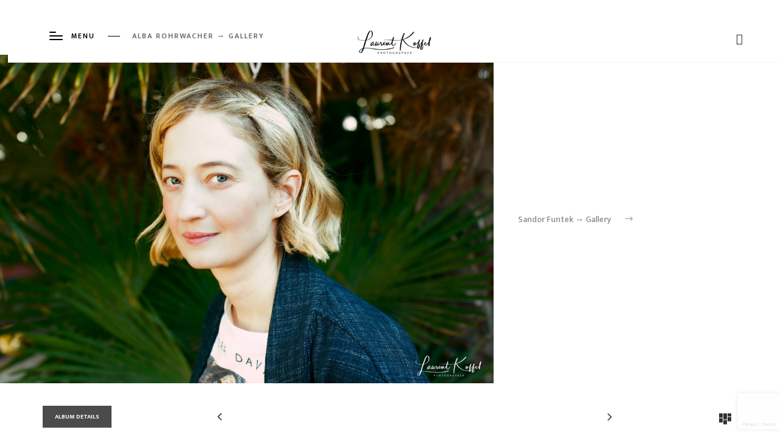

--- FILE ---
content_type: text/html; charset=UTF-8
request_url: https://laurentkoffel.com/portfolio/alba-rohrwacher/
body_size: 13879
content:
<!DOCTYPE html>
<html class="no-js" lang="fr-FR" prefix="og: http://ogp.me/ns#"> 
<head>
	<meta charset="UTF-8">
		<meta name="viewport" content="width=device-width, initial-scale=1.0, minimum-scale=1.0, maximum-scale=1.0, user-scalable=no">
   	<title>Alba Rohrwacher → Gallery - Laurent Koffel</title>
<meta property="og:locale" content="fr_FR" />
<meta property="og:type" content="article" />
<meta property="og:title" content="Alba Rohrwacher" />
<meta property="og:description" content="Alba Rohrwacher" />
<meta property="og:url" content="https://laurentkoffel.com/portfolio/alba-rohrwacher/" />
<meta property="og:site_name" content="Laurent Koffel" />
<meta property="og:image" content="https://laurentkoffel.com/wp-content/uploads/2022/07/ALBA-ROHRWACHER-2-scaled.jpg" />
<meta property="og:image:secure_url" content="https://laurentkoffel.com/wp-content/uploads/2022/07/ALBA-ROHRWACHER-2-scaled.jpg" />
<meta name="dc.title" content="Alba Rohrwacher → Gallery - Laurent Koffel">
<meta name="dc.description" content="Alba Rohrwacher - Photo by Laurent Koffel">
<meta name="dc.relation" content="https://laurentkoffel.com/portfolio/alba-rohrwacher/">
<meta name="dc.source" content="https://laurentkoffel.com/">
<meta name="dc.language" content="fr_FR">
<meta name="description" content="Alba Rohrwacher - Photo by Laurent Koffel">
<meta name="robots" content="index, follow, max-snippet:-1, max-image-preview:large, max-video-preview:-1">
<link rel="canonical" href="https://laurentkoffel.com/portfolio/alba-rohrwacher/">
<meta property="og:url" content="https://laurentkoffel.com/portfolio/alba-rohrwacher/">
<meta property="og:site_name" content="Laurent Koffel">
<meta property="og:locale" content="fr_FR">
<meta property="og:type" content="article">
<meta property="article:author" content="https://m.facebook.com/LaurentKoffelPhoto/">
<meta property="article:publisher" content="https://m.facebook.com/LaurentKoffelPhoto/">
<meta property="og:title" content="Alba Rohrwacher → Gallery - Laurent Koffel">
<meta property="og:description" content="Alba Rohrwacher - Photo by Laurent Koffel">
<meta property="og:image" content="https://laurentkoffel.com/wp-content/uploads/2022/07/ALBA-ROHRWACHER-2-scaled.jpg">
<meta property="og:image:secure_url" content="https://laurentkoffel.com/wp-content/uploads/2022/07/ALBA-ROHRWACHER-2-scaled.jpg">
<meta property="og:image:width" content="2560">
<meta property="og:image:height" content="1707">
<meta property="og:image:alt" content="Alba Rohrwacher">
<meta property="fb:pages" content="">
<meta property="fb:admins" content="">
<meta property="fb:app_id" content="">
<meta name="twitter:card" content="summary">
<meta name="twitter:site" content="@laurentkoffel">
<meta name="twitter:creator" content="@laurentkoffel">
<meta name="twitter:title" content="Alba Rohrwacher → Gallery - Laurent Koffel">
<meta name="twitter:description" content="Alba Rohrwacher - Photo by Laurent Koffel">
<meta name="twitter:image" content="https://laurentkoffel.com/wp-content/uploads/2022/07/ALBA-ROHRWACHER-2-scaled.jpg">
<link rel='dns-prefetch' href='//www.googletagmanager.com' />
<link rel='dns-prefetch' href='//fonts.googleapis.com' />
<link rel='dns-prefetch' href='//cdnjs.cloudflare.com' />
<link rel='dns-prefetch' href='//icons.getbootstrap.com' />
<link rel='dns-prefetch' href='//cdn.lineicons.com' />
<link rel='dns-prefetch' href='//cdn.jsdelivr.net' />
<link rel='preconnect' href='https://fonts.gstatic.com' crossorigin />
<link rel="alternate" type="application/rss+xml" title="Laurent Koffel &raquo; Flux" href="https://laurentkoffel.com/feed/" />
<link rel="alternate" type="application/rss+xml" title="Laurent Koffel &raquo; Flux des commentaires" href="https://laurentkoffel.com/comments/feed/" />
<link rel="alternate" title="oEmbed (JSON)" type="application/json+oembed" href="https://laurentkoffel.com/wp-json/oembed/1.0/embed?url=https%3A%2F%2Flaurentkoffel.com%2Fportfolio%2Falba-rohrwacher%2F" />
<link rel="alternate" title="oEmbed (XML)" type="text/xml+oembed" href="https://laurentkoffel.com/wp-json/oembed/1.0/embed?url=https%3A%2F%2Flaurentkoffel.com%2Fportfolio%2Falba-rohrwacher%2F&#038;format=xml" />
		<!-- This site uses the Google Analytics by ExactMetrics plugin v8.11.1 - Using Analytics tracking - https://www.exactmetrics.com/ -->
							<script src="//www.googletagmanager.com/gtag/js?id=G-8GPQ0N060Q"  data-cfasync="false" data-wpfc-render="false" type="text/javascript" async></script>
			<script data-cfasync="false" data-wpfc-render="false" type="text/javascript">
				var em_version = '8.11.1';
				var em_track_user = true;
				var em_no_track_reason = '';
								var ExactMetricsDefaultLocations = {"page_location":"https:\/\/laurentkoffel.com\/portfolio\/alba-rohrwacher\/"};
								if ( typeof ExactMetricsPrivacyGuardFilter === 'function' ) {
					var ExactMetricsLocations = (typeof ExactMetricsExcludeQuery === 'object') ? ExactMetricsPrivacyGuardFilter( ExactMetricsExcludeQuery ) : ExactMetricsPrivacyGuardFilter( ExactMetricsDefaultLocations );
				} else {
					var ExactMetricsLocations = (typeof ExactMetricsExcludeQuery === 'object') ? ExactMetricsExcludeQuery : ExactMetricsDefaultLocations;
				}

								var disableStrs = [
										'ga-disable-G-8GPQ0N060Q',
									];

				/* Function to detect opted out users */
				function __gtagTrackerIsOptedOut() {
					for (var index = 0; index < disableStrs.length; index++) {
						if (document.cookie.indexOf(disableStrs[index] + '=true') > -1) {
							return true;
						}
					}

					return false;
				}

				/* Disable tracking if the opt-out cookie exists. */
				if (__gtagTrackerIsOptedOut()) {
					for (var index = 0; index < disableStrs.length; index++) {
						window[disableStrs[index]] = true;
					}
				}

				/* Opt-out function */
				function __gtagTrackerOptout() {
					for (var index = 0; index < disableStrs.length; index++) {
						document.cookie = disableStrs[index] + '=true; expires=Thu, 31 Dec 2099 23:59:59 UTC; path=/';
						window[disableStrs[index]] = true;
					}
				}

				if ('undefined' === typeof gaOptout) {
					function gaOptout() {
						__gtagTrackerOptout();
					}
				}
								window.dataLayer = window.dataLayer || [];

				window.ExactMetricsDualTracker = {
					helpers: {},
					trackers: {},
				};
				if (em_track_user) {
					function __gtagDataLayer() {
						dataLayer.push(arguments);
					}

					function __gtagTracker(type, name, parameters) {
						if (!parameters) {
							parameters = {};
						}

						if (parameters.send_to) {
							__gtagDataLayer.apply(null, arguments);
							return;
						}

						if (type === 'event') {
														parameters.send_to = exactmetrics_frontend.v4_id;
							var hookName = name;
							if (typeof parameters['event_category'] !== 'undefined') {
								hookName = parameters['event_category'] + ':' + name;
							}

							if (typeof ExactMetricsDualTracker.trackers[hookName] !== 'undefined') {
								ExactMetricsDualTracker.trackers[hookName](parameters);
							} else {
								__gtagDataLayer('event', name, parameters);
							}
							
						} else {
							__gtagDataLayer.apply(null, arguments);
						}
					}

					__gtagTracker('js', new Date());
					__gtagTracker('set', {
						'developer_id.dNDMyYj': true,
											});
					if ( ExactMetricsLocations.page_location ) {
						__gtagTracker('set', ExactMetricsLocations);
					}
										__gtagTracker('config', 'G-8GPQ0N060Q', {"forceSSL":"true"} );
										window.gtag = __gtagTracker;										(function () {
						/* https://developers.google.com/analytics/devguides/collection/analyticsjs/ */
						/* ga and __gaTracker compatibility shim. */
						var noopfn = function () {
							return null;
						};
						var newtracker = function () {
							return new Tracker();
						};
						var Tracker = function () {
							return null;
						};
						var p = Tracker.prototype;
						p.get = noopfn;
						p.set = noopfn;
						p.send = function () {
							var args = Array.prototype.slice.call(arguments);
							args.unshift('send');
							__gaTracker.apply(null, args);
						};
						var __gaTracker = function () {
							var len = arguments.length;
							if (len === 0) {
								return;
							}
							var f = arguments[len - 1];
							if (typeof f !== 'object' || f === null || typeof f.hitCallback !== 'function') {
								if ('send' === arguments[0]) {
									var hitConverted, hitObject = false, action;
									if ('event' === arguments[1]) {
										if ('undefined' !== typeof arguments[3]) {
											hitObject = {
												'eventAction': arguments[3],
												'eventCategory': arguments[2],
												'eventLabel': arguments[4],
												'value': arguments[5] ? arguments[5] : 1,
											}
										}
									}
									if ('pageview' === arguments[1]) {
										if ('undefined' !== typeof arguments[2]) {
											hitObject = {
												'eventAction': 'page_view',
												'page_path': arguments[2],
											}
										}
									}
									if (typeof arguments[2] === 'object') {
										hitObject = arguments[2];
									}
									if (typeof arguments[5] === 'object') {
										Object.assign(hitObject, arguments[5]);
									}
									if ('undefined' !== typeof arguments[1].hitType) {
										hitObject = arguments[1];
										if ('pageview' === hitObject.hitType) {
											hitObject.eventAction = 'page_view';
										}
									}
									if (hitObject) {
										action = 'timing' === arguments[1].hitType ? 'timing_complete' : hitObject.eventAction;
										hitConverted = mapArgs(hitObject);
										__gtagTracker('event', action, hitConverted);
									}
								}
								return;
							}

							function mapArgs(args) {
								var arg, hit = {};
								var gaMap = {
									'eventCategory': 'event_category',
									'eventAction': 'event_action',
									'eventLabel': 'event_label',
									'eventValue': 'event_value',
									'nonInteraction': 'non_interaction',
									'timingCategory': 'event_category',
									'timingVar': 'name',
									'timingValue': 'value',
									'timingLabel': 'event_label',
									'page': 'page_path',
									'location': 'page_location',
									'title': 'page_title',
									'referrer' : 'page_referrer',
								};
								for (arg in args) {
																		if (!(!args.hasOwnProperty(arg) || !gaMap.hasOwnProperty(arg))) {
										hit[gaMap[arg]] = args[arg];
									} else {
										hit[arg] = args[arg];
									}
								}
								return hit;
							}

							try {
								f.hitCallback();
							} catch (ex) {
							}
						};
						__gaTracker.create = newtracker;
						__gaTracker.getByName = newtracker;
						__gaTracker.getAll = function () {
							return [];
						};
						__gaTracker.remove = noopfn;
						__gaTracker.loaded = true;
						window['__gaTracker'] = __gaTracker;
					})();
									} else {
										console.log("");
					(function () {
						function __gtagTracker() {
							return null;
						}

						window['__gtagTracker'] = __gtagTracker;
						window['gtag'] = __gtagTracker;
					})();
									}
			</script>
							<!-- / Google Analytics by ExactMetrics -->
		<style id='wp-img-auto-sizes-contain-inline-css' type='text/css'>
img:is([sizes=auto i],[sizes^="auto," i]){contain-intrinsic-size:3000px 1500px}
/*# sourceURL=wp-img-auto-sizes-contain-inline-css */
</style>
<style id='wp-emoji-styles-inline-css' type='text/css'>

	img.wp-smiley, img.emoji {
		display: inline !important;
		border: none !important;
		box-shadow: none !important;
		height: 1em !important;
		width: 1em !important;
		margin: 0 0.07em !important;
		vertical-align: -0.1em !important;
		background: none !important;
		padding: 0 !important;
	}
/*# sourceURL=wp-emoji-styles-inline-css */
</style>
<style id='wp-block-library-inline-css' type='text/css'>
:root{--wp-block-synced-color:#7a00df;--wp-block-synced-color--rgb:122,0,223;--wp-bound-block-color:var(--wp-block-synced-color);--wp-editor-canvas-background:#ddd;--wp-admin-theme-color:#007cba;--wp-admin-theme-color--rgb:0,124,186;--wp-admin-theme-color-darker-10:#006ba1;--wp-admin-theme-color-darker-10--rgb:0,107,160.5;--wp-admin-theme-color-darker-20:#005a87;--wp-admin-theme-color-darker-20--rgb:0,90,135;--wp-admin-border-width-focus:2px}@media (min-resolution:192dpi){:root{--wp-admin-border-width-focus:1.5px}}.wp-element-button{cursor:pointer}:root .has-very-light-gray-background-color{background-color:#eee}:root .has-very-dark-gray-background-color{background-color:#313131}:root .has-very-light-gray-color{color:#eee}:root .has-very-dark-gray-color{color:#313131}:root .has-vivid-green-cyan-to-vivid-cyan-blue-gradient-background{background:linear-gradient(135deg,#00d084,#0693e3)}:root .has-purple-crush-gradient-background{background:linear-gradient(135deg,#34e2e4,#4721fb 50%,#ab1dfe)}:root .has-hazy-dawn-gradient-background{background:linear-gradient(135deg,#faaca8,#dad0ec)}:root .has-subdued-olive-gradient-background{background:linear-gradient(135deg,#fafae1,#67a671)}:root .has-atomic-cream-gradient-background{background:linear-gradient(135deg,#fdd79a,#004a59)}:root .has-nightshade-gradient-background{background:linear-gradient(135deg,#330968,#31cdcf)}:root .has-midnight-gradient-background{background:linear-gradient(135deg,#020381,#2874fc)}:root{--wp--preset--font-size--normal:16px;--wp--preset--font-size--huge:42px}.has-regular-font-size{font-size:1em}.has-larger-font-size{font-size:2.625em}.has-normal-font-size{font-size:var(--wp--preset--font-size--normal)}.has-huge-font-size{font-size:var(--wp--preset--font-size--huge)}.has-text-align-center{text-align:center}.has-text-align-left{text-align:left}.has-text-align-right{text-align:right}.has-fit-text{white-space:nowrap!important}#end-resizable-editor-section{display:none}.aligncenter{clear:both}.items-justified-left{justify-content:flex-start}.items-justified-center{justify-content:center}.items-justified-right{justify-content:flex-end}.items-justified-space-between{justify-content:space-between}.screen-reader-text{border:0;clip-path:inset(50%);height:1px;margin:-1px;overflow:hidden;padding:0;position:absolute;width:1px;word-wrap:normal!important}.screen-reader-text:focus{background-color:#ddd;clip-path:none;color:#444;display:block;font-size:1em;height:auto;left:5px;line-height:normal;padding:15px 23px 14px;text-decoration:none;top:5px;width:auto;z-index:100000}html :where(.has-border-color){border-style:solid}html :where([style*=border-top-color]){border-top-style:solid}html :where([style*=border-right-color]){border-right-style:solid}html :where([style*=border-bottom-color]){border-bottom-style:solid}html :where([style*=border-left-color]){border-left-style:solid}html :where([style*=border-width]){border-style:solid}html :where([style*=border-top-width]){border-top-style:solid}html :where([style*=border-right-width]){border-right-style:solid}html :where([style*=border-bottom-width]){border-bottom-style:solid}html :where([style*=border-left-width]){border-left-style:solid}html :where(img[class*=wp-image-]){height:auto;max-width:100%}:where(figure){margin:0 0 1em}html :where(.is-position-sticky){--wp-admin--admin-bar--position-offset:var(--wp-admin--admin-bar--height,0px)}@media screen and (max-width:600px){html :where(.is-position-sticky){--wp-admin--admin-bar--position-offset:0px}}

/*# sourceURL=wp-block-library-inline-css */
</style><style id='global-styles-inline-css' type='text/css'>
:root{--wp--preset--aspect-ratio--square: 1;--wp--preset--aspect-ratio--4-3: 4/3;--wp--preset--aspect-ratio--3-4: 3/4;--wp--preset--aspect-ratio--3-2: 3/2;--wp--preset--aspect-ratio--2-3: 2/3;--wp--preset--aspect-ratio--16-9: 16/9;--wp--preset--aspect-ratio--9-16: 9/16;--wp--preset--color--black: #000000;--wp--preset--color--cyan-bluish-gray: #abb8c3;--wp--preset--color--white: #ffffff;--wp--preset--color--pale-pink: #f78da7;--wp--preset--color--vivid-red: #cf2e2e;--wp--preset--color--luminous-vivid-orange: #ff6900;--wp--preset--color--luminous-vivid-amber: #fcb900;--wp--preset--color--light-green-cyan: #7bdcb5;--wp--preset--color--vivid-green-cyan: #00d084;--wp--preset--color--pale-cyan-blue: #8ed1fc;--wp--preset--color--vivid-cyan-blue: #0693e3;--wp--preset--color--vivid-purple: #9b51e0;--wp--preset--color--color-black: #000;--wp--preset--color--color-white: #fff;--wp--preset--gradient--vivid-cyan-blue-to-vivid-purple: linear-gradient(135deg,rgb(6,147,227) 0%,rgb(155,81,224) 100%);--wp--preset--gradient--light-green-cyan-to-vivid-green-cyan: linear-gradient(135deg,rgb(122,220,180) 0%,rgb(0,208,130) 100%);--wp--preset--gradient--luminous-vivid-amber-to-luminous-vivid-orange: linear-gradient(135deg,rgb(252,185,0) 0%,rgb(255,105,0) 100%);--wp--preset--gradient--luminous-vivid-orange-to-vivid-red: linear-gradient(135deg,rgb(255,105,0) 0%,rgb(207,46,46) 100%);--wp--preset--gradient--very-light-gray-to-cyan-bluish-gray: linear-gradient(135deg,rgb(238,238,238) 0%,rgb(169,184,195) 100%);--wp--preset--gradient--cool-to-warm-spectrum: linear-gradient(135deg,rgb(74,234,220) 0%,rgb(151,120,209) 20%,rgb(207,42,186) 40%,rgb(238,44,130) 60%,rgb(251,105,98) 80%,rgb(254,248,76) 100%);--wp--preset--gradient--blush-light-purple: linear-gradient(135deg,rgb(255,206,236) 0%,rgb(152,150,240) 100%);--wp--preset--gradient--blush-bordeaux: linear-gradient(135deg,rgb(254,205,165) 0%,rgb(254,45,45) 50%,rgb(107,0,62) 100%);--wp--preset--gradient--luminous-dusk: linear-gradient(135deg,rgb(255,203,112) 0%,rgb(199,81,192) 50%,rgb(65,88,208) 100%);--wp--preset--gradient--pale-ocean: linear-gradient(135deg,rgb(255,245,203) 0%,rgb(182,227,212) 50%,rgb(51,167,181) 100%);--wp--preset--gradient--electric-grass: linear-gradient(135deg,rgb(202,248,128) 0%,rgb(113,206,126) 100%);--wp--preset--gradient--midnight: linear-gradient(135deg,rgb(2,3,129) 0%,rgb(40,116,252) 100%);--wp--preset--font-size--small: 10px;--wp--preset--font-size--medium: 20px;--wp--preset--font-size--large: 36px;--wp--preset--font-size--x-large: 42px;--wp--preset--font-size--normal: 13px;--wp--preset--font-size--huge: 49px;--wp--preset--spacing--20: 0.44rem;--wp--preset--spacing--30: 0.67rem;--wp--preset--spacing--40: 1rem;--wp--preset--spacing--50: 1.5rem;--wp--preset--spacing--60: 2.25rem;--wp--preset--spacing--70: 3.38rem;--wp--preset--spacing--80: 5.06rem;--wp--preset--shadow--natural: 6px 6px 9px rgba(0, 0, 0, 0.2);--wp--preset--shadow--deep: 12px 12px 50px rgba(0, 0, 0, 0.4);--wp--preset--shadow--sharp: 6px 6px 0px rgba(0, 0, 0, 0.2);--wp--preset--shadow--outlined: 6px 6px 0px -3px rgb(255, 255, 255), 6px 6px rgb(0, 0, 0);--wp--preset--shadow--crisp: 6px 6px 0px rgb(0, 0, 0);}:where(.is-layout-flex){gap: 0.5em;}:where(.is-layout-grid){gap: 0.5em;}body .is-layout-flex{display: flex;}.is-layout-flex{flex-wrap: wrap;align-items: center;}.is-layout-flex > :is(*, div){margin: 0;}body .is-layout-grid{display: grid;}.is-layout-grid > :is(*, div){margin: 0;}:where(.wp-block-columns.is-layout-flex){gap: 2em;}:where(.wp-block-columns.is-layout-grid){gap: 2em;}:where(.wp-block-post-template.is-layout-flex){gap: 1.25em;}:where(.wp-block-post-template.is-layout-grid){gap: 1.25em;}.has-black-color{color: var(--wp--preset--color--black) !important;}.has-cyan-bluish-gray-color{color: var(--wp--preset--color--cyan-bluish-gray) !important;}.has-white-color{color: var(--wp--preset--color--white) !important;}.has-pale-pink-color{color: var(--wp--preset--color--pale-pink) !important;}.has-vivid-red-color{color: var(--wp--preset--color--vivid-red) !important;}.has-luminous-vivid-orange-color{color: var(--wp--preset--color--luminous-vivid-orange) !important;}.has-luminous-vivid-amber-color{color: var(--wp--preset--color--luminous-vivid-amber) !important;}.has-light-green-cyan-color{color: var(--wp--preset--color--light-green-cyan) !important;}.has-vivid-green-cyan-color{color: var(--wp--preset--color--vivid-green-cyan) !important;}.has-pale-cyan-blue-color{color: var(--wp--preset--color--pale-cyan-blue) !important;}.has-vivid-cyan-blue-color{color: var(--wp--preset--color--vivid-cyan-blue) !important;}.has-vivid-purple-color{color: var(--wp--preset--color--vivid-purple) !important;}.has-black-background-color{background-color: var(--wp--preset--color--black) !important;}.has-cyan-bluish-gray-background-color{background-color: var(--wp--preset--color--cyan-bluish-gray) !important;}.has-white-background-color{background-color: var(--wp--preset--color--white) !important;}.has-pale-pink-background-color{background-color: var(--wp--preset--color--pale-pink) !important;}.has-vivid-red-background-color{background-color: var(--wp--preset--color--vivid-red) !important;}.has-luminous-vivid-orange-background-color{background-color: var(--wp--preset--color--luminous-vivid-orange) !important;}.has-luminous-vivid-amber-background-color{background-color: var(--wp--preset--color--luminous-vivid-amber) !important;}.has-light-green-cyan-background-color{background-color: var(--wp--preset--color--light-green-cyan) !important;}.has-vivid-green-cyan-background-color{background-color: var(--wp--preset--color--vivid-green-cyan) !important;}.has-pale-cyan-blue-background-color{background-color: var(--wp--preset--color--pale-cyan-blue) !important;}.has-vivid-cyan-blue-background-color{background-color: var(--wp--preset--color--vivid-cyan-blue) !important;}.has-vivid-purple-background-color{background-color: var(--wp--preset--color--vivid-purple) !important;}.has-black-border-color{border-color: var(--wp--preset--color--black) !important;}.has-cyan-bluish-gray-border-color{border-color: var(--wp--preset--color--cyan-bluish-gray) !important;}.has-white-border-color{border-color: var(--wp--preset--color--white) !important;}.has-pale-pink-border-color{border-color: var(--wp--preset--color--pale-pink) !important;}.has-vivid-red-border-color{border-color: var(--wp--preset--color--vivid-red) !important;}.has-luminous-vivid-orange-border-color{border-color: var(--wp--preset--color--luminous-vivid-orange) !important;}.has-luminous-vivid-amber-border-color{border-color: var(--wp--preset--color--luminous-vivid-amber) !important;}.has-light-green-cyan-border-color{border-color: var(--wp--preset--color--light-green-cyan) !important;}.has-vivid-green-cyan-border-color{border-color: var(--wp--preset--color--vivid-green-cyan) !important;}.has-pale-cyan-blue-border-color{border-color: var(--wp--preset--color--pale-cyan-blue) !important;}.has-vivid-cyan-blue-border-color{border-color: var(--wp--preset--color--vivid-cyan-blue) !important;}.has-vivid-purple-border-color{border-color: var(--wp--preset--color--vivid-purple) !important;}.has-vivid-cyan-blue-to-vivid-purple-gradient-background{background: var(--wp--preset--gradient--vivid-cyan-blue-to-vivid-purple) !important;}.has-light-green-cyan-to-vivid-green-cyan-gradient-background{background: var(--wp--preset--gradient--light-green-cyan-to-vivid-green-cyan) !important;}.has-luminous-vivid-amber-to-luminous-vivid-orange-gradient-background{background: var(--wp--preset--gradient--luminous-vivid-amber-to-luminous-vivid-orange) !important;}.has-luminous-vivid-orange-to-vivid-red-gradient-background{background: var(--wp--preset--gradient--luminous-vivid-orange-to-vivid-red) !important;}.has-very-light-gray-to-cyan-bluish-gray-gradient-background{background: var(--wp--preset--gradient--very-light-gray-to-cyan-bluish-gray) !important;}.has-cool-to-warm-spectrum-gradient-background{background: var(--wp--preset--gradient--cool-to-warm-spectrum) !important;}.has-blush-light-purple-gradient-background{background: var(--wp--preset--gradient--blush-light-purple) !important;}.has-blush-bordeaux-gradient-background{background: var(--wp--preset--gradient--blush-bordeaux) !important;}.has-luminous-dusk-gradient-background{background: var(--wp--preset--gradient--luminous-dusk) !important;}.has-pale-ocean-gradient-background{background: var(--wp--preset--gradient--pale-ocean) !important;}.has-electric-grass-gradient-background{background: var(--wp--preset--gradient--electric-grass) !important;}.has-midnight-gradient-background{background: var(--wp--preset--gradient--midnight) !important;}.has-small-font-size{font-size: var(--wp--preset--font-size--small) !important;}.has-medium-font-size{font-size: var(--wp--preset--font-size--medium) !important;}.has-large-font-size{font-size: var(--wp--preset--font-size--large) !important;}.has-x-large-font-size{font-size: var(--wp--preset--font-size--x-large) !important;}
/*# sourceURL=global-styles-inline-css */
</style>

<style id='classic-theme-styles-inline-css' type='text/css'>
/*! This file is auto-generated */
.wp-block-button__link{color:#fff;background-color:#32373c;border-radius:9999px;box-shadow:none;text-decoration:none;padding:calc(.667em + 2px) calc(1.333em + 2px);font-size:1.125em}.wp-block-file__button{background:#32373c;color:#fff;text-decoration:none}
/*# sourceURL=/wp-includes/css/classic-themes.min.css */
</style>
<link rel='stylesheet' id='contact-form-7-css' href='https://laurentkoffel.com/wp-content/plugins/contact-form-7/includes/css/styles.css?ver=6.1.4' type='text/css' media='all' />
<link rel='stylesheet' id='rs-plugin-settings-css' href='https://laurentkoffel.com/wp-content/plugins/revslider/public/assets/css/rs6.css?ver=6.4.6' type='text/css' media='all' />
<style id='rs-plugin-settings-inline-css' type='text/css'>
#rs-demo-id {}
/*# sourceURL=rs-plugin-settings-inline-css */
</style>
<link rel='stylesheet' id='extendify-utility-styles-css' href='https://laurentkoffel.com/wp-content/plugins/extendify/public/build/utility-minimum.css?ver=6.9' type='text/css' media='all' />
<link rel='stylesheet' id='bloombox-main-css' href='https://laurentkoffel.com/wp-content/themes/bloombox/style.css?ver=6.9' type='text/css' media='all' />
<link rel='stylesheet' id='reset-css' href='https://laurentkoffel.com/wp-content/themes/bloombox/includes/css/reset.css?ver=6.9' type='text/css' media='all' />
<link rel='stylesheet' id='plugins-css' href='https://laurentkoffel.com/wp-content/themes/bloombox/includes/css/plugins.css?ver=6.9' type='text/css' media='all' />
<link rel='stylesheet' id='bloombox-main-style-css' href='https://laurentkoffel.com/wp-content/themes/bloombox/includes/css/style.css?ver=6.9' type='text/css' media='all' />
<link rel='stylesheet' id='bloombox-cursors-css' href='https://laurentkoffel.com/wp-content/themes/bloombox/includes/css/cursors.css?ver=6.9' type='text/css' media='all' />
<link rel='stylesheet' id='bloombox-style-css' href='https://laurentkoffel.com/wp-content/themes/bloombox/includes/css/bloombox-style.css?ver=6.9' type='text/css' media='all' />
<link rel='stylesheet' id='js_composer_front-css' href='https://laurentkoffel.com/wp-content/plugins/js_composer/assets/css/js_composer.min.css?ver=8.5' type='text/css' media='all' />
<link rel='stylesheet' id='bloombox_fonts-css' href='//fonts.googleapis.com/css?family=Mukta%3A200%2C300%2C400%2C500%2C600%2C700%2C800%7CRoboto%3A100%2C300%2C400%2C700%2C900&#038;display=swap&#038;subset=devanagari%2Clatin-ext&#038;ver=1.0.0' type='text/css' media='all' />
<link rel='stylesheet' id='redux-field-social-profiles-frontend-css' href='https://laurentkoffel.com/wp-content/plugins/redux-framework/redux-core/inc/extensions/social_profiles/social_profiles/css/field_social_profiles_frontend.css?ver=4.5.8' type='text/css' media='all' />
<link rel='stylesheet' id='redux-elusive-icon-css' href='https://laurentkoffel.com/wp-content/plugins/redux-framework/redux-core/assets/css/vendor/elusive-icons.css?ver=2.0.0' type='text/css' media='all' />
<link rel='stylesheet' id='font-awesome-css' href='https://laurentkoffel.com/wp-content/plugins/redux-framework/redux-core/assets/font-awesome/css/all.css?ver=6.5.2' type='text/css' media='all' />
<link rel='stylesheet' id='font-awesome-4-shims-css' href='https://laurentkoffel.com/wp-content/plugins/redux-framework/redux-core/assets/font-awesome/css/v4-shims.css?ver=6.5.2' type='text/css' media='all' />
<link rel='stylesheet' id='icon-select-webfont-0-css' href='https://cdnjs.cloudflare.com/ajax/libs/MaterialDesign-Webfont/7.2.96/css/materialdesignicons.css?ver=4.5.10' type='text/css' media='all' />
<link rel='stylesheet' id='icon-select-webfont-1-css' href='https://icons.getbootstrap.com/assets/font/bootstrap-icons.min.css?ver=4.5.10' type='text/css' media='all' />
<link rel='stylesheet' id='icon-select-webfont-2-css' href='https://cdn.lineicons.com/4.0/lineicons.css?ver=4.5.10' type='text/css' media='all' />
<link rel='stylesheet' id='icon-select-webfont-3-css' href='https://cdn.jsdelivr.net/gh/devicons/devicon@v2.15.1/devicon.min.css?ver=4.5.10' type='text/css' media='all' />
<link rel="preload" as="style" href="https://fonts.googleapis.com/css?family=Abel:400&#038;subset=latin&#038;display=swap&#038;ver=6.9" /><link rel="stylesheet" href="https://fonts.googleapis.com/css?family=Abel:400&#038;subset=latin&#038;display=swap&#038;ver=6.9" media="print" onload="this.media='all'"><noscript><link rel="stylesheet" href="https://fonts.googleapis.com/css?family=Abel:400&#038;subset=latin&#038;display=swap&#038;ver=6.9" /></noscript><link rel="preload" as="style" href="https://fonts.googleapis.com/css?family=Abel:400&#038;subset=latin&#038;display=swap&#038;ver=1768166075" /><link rel="stylesheet" href="https://fonts.googleapis.com/css?family=Abel:400&#038;subset=latin&#038;display=swap&#038;ver=1768166075" media="print" onload="this.media='all'"><noscript><link rel="stylesheet" href="https://fonts.googleapis.com/css?family=Abel:400&#038;subset=latin&#038;display=swap&#038;ver=1768166075" /></noscript><script type="text/javascript" src="https://laurentkoffel.com/wp-content/plugins/google-analytics-dashboard-for-wp/assets/js/frontend-gtag.min.js?ver=8.11.1" id="exactmetrics-frontend-script-js" async="async" data-wp-strategy="async"></script>
<script data-cfasync="false" data-wpfc-render="false" type="text/javascript" id='exactmetrics-frontend-script-js-extra'>/* <![CDATA[ */
var exactmetrics_frontend = {"js_events_tracking":"true","download_extensions":"zip,mp3,mpeg,pdf,docx,pptx,xlsx,rar","inbound_paths":"[{\"path\":\"\\\/go\\\/\",\"label\":\"affiliate\"},{\"path\":\"\\\/recommend\\\/\",\"label\":\"affiliate\"}]","home_url":"https:\/\/laurentkoffel.com","hash_tracking":"false","v4_id":"G-8GPQ0N060Q"};/* ]]> */
</script>
<script type="text/javascript" src="https://laurentkoffel.com/wp-includes/js/jquery/jquery.min.js?ver=3.7.1" id="jquery-core-js"></script>
<script type="text/javascript" src="https://laurentkoffel.com/wp-includes/js/jquery/jquery-migrate.min.js?ver=3.4.1" id="jquery-migrate-js"></script>
<script type="text/javascript" src="https://laurentkoffel.com/wp-content/plugins/revslider/public/assets/js/rbtools.min.js?ver=6.4.4" id="tp-tools-js"></script>
<script type="text/javascript" src="https://laurentkoffel.com/wp-content/plugins/revslider/public/assets/js/rs6.min.js?ver=6.4.6" id="revmin-js"></script>

<!-- Extrait de code de la balise Google (gtag.js) ajouté par Site Kit -->
<!-- Extrait Google Analytics ajouté par Site Kit -->
<script type="text/javascript" src="https://www.googletagmanager.com/gtag/js?id=GT-NCH9X22" id="google_gtagjs-js" async></script>
<script type="text/javascript" id="google_gtagjs-js-after">
/* <![CDATA[ */
window.dataLayer = window.dataLayer || [];function gtag(){dataLayer.push(arguments);}
gtag("set","linker",{"domains":["laurentkoffel.com"]});
gtag("js", new Date());
gtag("set", "developer_id.dZTNiMT", true);
gtag("config", "GT-NCH9X22");
 window._googlesitekit = window._googlesitekit || {}; window._googlesitekit.throttledEvents = []; window._googlesitekit.gtagEvent = (name, data) => { var key = JSON.stringify( { name, data } ); if ( !! window._googlesitekit.throttledEvents[ key ] ) { return; } window._googlesitekit.throttledEvents[ key ] = true; setTimeout( () => { delete window._googlesitekit.throttledEvents[ key ]; }, 5 ); gtag( "event", name, { ...data, event_source: "site-kit" } ); }; 
//# sourceURL=google_gtagjs-js-after
/* ]]> */
</script>
<script></script><link rel="https://api.w.org/" href="https://laurentkoffel.com/wp-json/" /><link rel="EditURI" type="application/rsd+xml" title="RSD" href="https://laurentkoffel.com/xmlrpc.php?rsd" />
<meta name="generator" content="WordPress 6.9" />
<link rel='shortlink' href='https://laurentkoffel.com/?p=17331' />
<meta name="generator" content="Site Kit by Google 1.168.0" /><meta name="generator" content="Redux 4.5.10" /><style type="text/css">.recentcomments a{display:inline !important;padding:0 !important;margin:0 !important;}</style>
<script type="text/javascript">var essb_settings = {"ajax_url":"https:\/\/laurentkoffel.com\/wp-admin\/admin-ajax.php","essb3_nonce":"ef69682ece","essb3_plugin_url":"https:\/\/laurentkoffel.com\/wp-content\/plugins\/easy-social-share-buttons3","essb3_stats":false,"essb3_ga":false,"blog_url":"https:\/\/laurentkoffel.com\/","post_id":"17331"};</script><meta name="generator" content="Powered by WPBakery Page Builder - drag and drop page builder for WordPress."/>
<meta name="generator" content="Powered by Slider Revolution 6.4.6 - responsive, Mobile-Friendly Slider Plugin for WordPress with comfortable drag and drop interface." />
<link rel="icon" href="https://laurentkoffel.com/wp-content/uploads/2017/08/favicon-96x96.png" sizes="32x32" />
<link rel="icon" href="https://laurentkoffel.com/wp-content/uploads/2017/08/favicon-96x96.png" sizes="192x192" />
<link rel="apple-touch-icon" href="https://laurentkoffel.com/wp-content/uploads/2017/08/favicon-96x96.png" />
<meta name="msapplication-TileImage" content="https://laurentkoffel.com/wp-content/uploads/2017/08/favicon-96x96.png" />
<script type="text/javascript">function setREVStartSize(e){
			//window.requestAnimationFrame(function() {				 
				window.RSIW = window.RSIW===undefined ? window.innerWidth : window.RSIW;	
				window.RSIH = window.RSIH===undefined ? window.innerHeight : window.RSIH;	
				try {								
					var pw = document.getElementById(e.c).parentNode.offsetWidth,
						newh;
					pw = pw===0 || isNaN(pw) ? window.RSIW : pw;
					e.tabw = e.tabw===undefined ? 0 : parseInt(e.tabw);
					e.thumbw = e.thumbw===undefined ? 0 : parseInt(e.thumbw);
					e.tabh = e.tabh===undefined ? 0 : parseInt(e.tabh);
					e.thumbh = e.thumbh===undefined ? 0 : parseInt(e.thumbh);
					e.tabhide = e.tabhide===undefined ? 0 : parseInt(e.tabhide);
					e.thumbhide = e.thumbhide===undefined ? 0 : parseInt(e.thumbhide);
					e.mh = e.mh===undefined || e.mh=="" || e.mh==="auto" ? 0 : parseInt(e.mh,0);		
					if(e.layout==="fullscreen" || e.l==="fullscreen") 						
						newh = Math.max(e.mh,window.RSIH);					
					else{					
						e.gw = Array.isArray(e.gw) ? e.gw : [e.gw];
						for (var i in e.rl) if (e.gw[i]===undefined || e.gw[i]===0) e.gw[i] = e.gw[i-1];					
						e.gh = e.el===undefined || e.el==="" || (Array.isArray(e.el) && e.el.length==0)? e.gh : e.el;
						e.gh = Array.isArray(e.gh) ? e.gh : [e.gh];
						for (var i in e.rl) if (e.gh[i]===undefined || e.gh[i]===0) e.gh[i] = e.gh[i-1];
											
						var nl = new Array(e.rl.length),
							ix = 0,						
							sl;					
						e.tabw = e.tabhide>=pw ? 0 : e.tabw;
						e.thumbw = e.thumbhide>=pw ? 0 : e.thumbw;
						e.tabh = e.tabhide>=pw ? 0 : e.tabh;
						e.thumbh = e.thumbhide>=pw ? 0 : e.thumbh;					
						for (var i in e.rl) nl[i] = e.rl[i]<window.RSIW ? 0 : e.rl[i];
						sl = nl[0];									
						for (var i in nl) if (sl>nl[i] && nl[i]>0) { sl = nl[i]; ix=i;}															
						var m = pw>(e.gw[ix]+e.tabw+e.thumbw) ? 1 : (pw-(e.tabw+e.thumbw)) / (e.gw[ix]);					
						newh =  (e.gh[ix] * m) + (e.tabh + e.thumbh);
					}				
					if(window.rs_init_css===undefined) window.rs_init_css = document.head.appendChild(document.createElement("style"));					
					document.getElementById(e.c).height = newh+"px";
					window.rs_init_css.innerHTML += "#"+e.c+"_wrapper { height: "+newh+"px }";				
				} catch(e){
					console.log("Failure at Presize of Slider:" + e)
				}					   
			//});
		  };</script>
<style id="redux_demo-dynamic-css" title="dynamic-css" class="redux-options-output">.site-title, .wp-block-site-title a{color:#000000!important;}.footer, #site-footer, .site-footer, footer{background-color:#DD9933;}.site-header, header{background:linear-gradient(90deg,#1e73be 0%, #00897e 100%);background:-moz-linear-gradient(0deg,#1e73be 0%, #00897e 100%);background:-webkit-linear-gradient(0deg,#1e73be 0%, #00897e 100%);background:-o-linear-gradient(0deg,#1e73be 0%, #00897e 100%);background:-ms-linear-gradient(0deg,#1e73be 0%, #00897e 100%)}.posted-on, .wp-block-post-date a{color:rgba(126,51,221,0.8)!important;}a{color:#898989 !important;}a:hover{color:#bbbbbb !important;}a:active{color:#cccccc !important;}body{background-color:#ffffff !important;}@media screen and (max-width: 360px){.box-shadow{}}@media screen and (max-width: 1120px){.box-shadow-wide{}}.site-header, header{border-top:3px none #1e73be;border-bottom:3px none #1e73be;border-left:3px none #1e73be;border-right:3px none #1e73be;}body{border-top:3px none #1e73be;border-bottom:3px none #1e73be;border-left:3px none #1e73be;border-right:3px none #1e73be;}.site-header, header{margin-top:1em;margin-right:1em;margin-bottom:1em;margin-left:1em;}.header-image img, .site-logo, .wp-block-site-logo{filter: grayscale(50%);-webkit-filter: grayscale(50%);}.site-content{max-width:75px;}.site-footer{max-width:100px;}.site-footer{min-width:300px;}.content-area{max-width:20px;}p{font-family:Arial, Helvetica, sans-serif;line-height:30px;font-weight:normal;font-style:normal;color:#dd9933;font-size:30px;}h2.site-description, h2.entry-title, .site-description, h2.wp-block-post-title{font-family:Abel;line-height:40px;font-weight:400;font-style:normal;color:#333;font-size:33px;}.site-title, .wp-block-site-title{font-family:Arial, Helvetica, sans-serif;line-height:30px;font-weight:normal;font-style:normal;font-size:30px;margin-top:20px;margin-bottom:20px;text-shadow:1px 1px 4px #000000;}.sidebar-container{background-color: #d5a6bd !important;} .site-footer,footer{background-color: #ededed;} .site-footer a, footer a{: #000000;} .site-header-main,header{background: #ffffff !important;}.tester{color: #ffffff !important;}.site-header,header{border-color: #ff0000 !important;} .home-link,.wp-block-site-title a{color: #fdfdfd !important;} h2.site-description,.wp-block-site-tagline{color: #999999 !important;} .navbar,.wp-block-navigation{background-color: #e06666;} body p{color: #000000;} .site-content{background-color: #a4c2f4;} .entry-content{background-color: #93c47d;} .entry-title a{color: #000000;} .entry-title a:hover{color: #ffffff;} .entry-meta a{color: #0b5394;} .widget{background-color: rgba(241,194,50,0.5);} .widget-title{color: #741b47 !important;} .widget a{color: #fdfdfd !important;} </style><style id="bloombox-dynamic-css" title="dynamic-css" class="redux-options-output">.logo-holder img{height:44px;}</style>
<script async src='https://www.googletagmanager.com/gtag/js?id=G-8GPQ0N060Q'></script><script>
window.dataLayer = window.dataLayer || [];
function gtag(){dataLayer.push(arguments);}gtag('js', new Date());
gtag('set', 'cookie_domain', 'auto');
gtag('set', 'cookie_flags', 'SameSite=None;Secure');

 gtag('config', 'G-8GPQ0N060Q' , {});

</script>
<noscript><style> .wpb_animate_when_almost_visible { opacity: 1; }</style></noscript></head>
<body class="wp-singular portfolio-template-default single single-portfolio postid-17331 wp-embed-responsive wp-theme-bloombox essb-7.9 wpb-js-composer js-comp-ver-8.5 vc_responsive">
<!--loader-->
<div class="loader-wrap">
	<div class="spinner">
		<div class="cssload-container">
			<div class="cssload-speeding-wheel"></div>
		</div>
	</div>
</div>
<!--loader end-->
<!-- main start  -->
<div id="main">
	<!-- header start  -->
	<header class="main-header">
        		<!-- logo   -->
				    <a class="logo-holder ajax" href="https://laurentkoffel.com/"><img src="https://laurentkoffel.com/wp-content/uploads/2017/08/logositeweb-2.png" alt="Laurent Koffel"></a> 
					
		<!-- logo end  -->	
				<!--nav-button-wrap -->
		<div class="nav-button-wrap">
			<div class="nav-button"><span></span><span class="nos"></span><span class="ncs"></span></div>
			<span class="nav-button-wrap_subtitle">
									Menu								
			</span>
		</div>
		<!-- nav-button-wrap end-->
				<!-- page-subtitle -->	
        <div class="page-subtitle"><span></span></div> 		
		<!-- page-subtitle end  -->		
				<div class="share-btn showshare htv"><i class="far fa-share-alt"></i><span class="header-tooltip">
					Share			
		</span></div>
					
		<!--header-contacts-->
			
		<!-- header-contacts end -->                         
	</header>
	<!-- header end -->
	<!-- nav sidebar --> 
	<div class="nav-holder-wrap but-hol">
		<div class="sb-widget-wrap fl-wrap">
						<h3>
							Menu										
			</h3>
				
			<!--  navigation -->
			<div class="nav-holder main-menu">
				<nav class="nav-inner" id="menu">
					<ul>
						<li id="menu-item-17187" class="menu-item menu-item-type-taxonomy menu-item-object-portfolio_category"><a href="https://laurentkoffel.com/portfolio_category/news/" class="ajax">News</a></li>
<li id="menu-item-17726" class="menu-item menu-item-type-taxonomy menu-item-object-portfolio_category current-portfolio-ancestor current-menu-parent current-portfolio-parent"><a href="https://laurentkoffel.com/portfolio_category/women-gallery-1/" class="ajax">CELEBRITY WOMEN &#8211; Gallery 1</a></li>
<li id="menu-item-17727" class="menu-item menu-item-type-taxonomy menu-item-object-portfolio_category"><a href="https://laurentkoffel.com/portfolio_category/women-gallery-2/" class="ajax">CELEBRITY WOMEN &#8211; Gallery 2</a></li>
<li id="menu-item-17700" class="menu-item menu-item-type-taxonomy menu-item-object-portfolio_category"><a href="https://laurentkoffel.com/portfolio_category/men-gallery-1/" class="ajax">CELEBRITY MEN &#8211; gallery 1</a></li>
<li id="menu-item-17701" class="menu-item menu-item-type-taxonomy menu-item-object-portfolio_category"><a href="https://laurentkoffel.com/portfolio_category/men-gallery-2/" class="ajax">CELEBRITY MEN &#8211; gallery 2</a></li>
<li id="menu-item-17009" class="menu-item menu-item-type-taxonomy menu-item-object-portfolio_category"><a href="https://laurentkoffel.com/portfolio_category/fashion/" class="ajax">Fashion</a></li>
<li id="menu-item-17007" class="menu-item menu-item-type-taxonomy menu-item-object-portfolio_category"><a href="https://laurentkoffel.com/portfolio_category/music/" class="ajax">Music</a></li>
<li id="menu-item-17938" class="menu-item menu-item-type-post_type menu-item-object-page"><a href="https://laurentkoffel.com/publications/" class="ajax">Publications</a></li>
<li id="menu-item-17042" class="menu-item menu-item-type-post_type menu-item-object-page"><a href="https://laurentkoffel.com/contact/" class="ajax">Contact</a></li>
					</ul>
				</nav>
			</div>
		</div>
		<!-- navigation  end -->  
		<!-- sb-widget-wrap-->	
				<!-- sb-widget-wrap end-->  		
	</div>
	<div class="nav-overlay"></div>
	<!-- nav sidebar end-->   			
	<!-- wrapper  -->	
	<div id="wrapper">		
		 
        					<div class="content full-height ch  hidden-item no-mob-hidden" data-pagetitle="Alba Rohrwacher → Gallery">
				<!-- fw-carousel-wrap -->
				<div class="fw-carousel-wrap fsc-holder single_project_carousel">
					<!-- fw-carousel  -->
					<div class="fw-carousel  fs-gallery-wrap fl-wrap full-height lightgallery thumb-contr" data-mousecontrol="true">
						<div class="swiper-container">
							<div class="swiper-wrapper">
								<!-- swiper-slide-->  
																																						
								<div class="swiper-slide hov_zoom">
									<img  src="https://laurentkoffel.com/wp-content/uploads/2022/07/ALBA-ROHRWACHER-2-scaled.jpg"   alt="Alba Rohrwacher">
																		<a href="https://laurentkoffel.com/wp-content/uploads/2022/07/ALBA-ROHRWACHER-2-scaled.jpg" class="box-media-zoom   popup-image"><i class="fal fa-search"></i></a>
																		<div class="hiddec-anim"></div>
								</div>
																<!-- swiper-slide end-->  
								<!-- swiper-slide-->  
									
																
									<div class="swiper-slide  folio-slider-link">
										<div class="folio-slider-link_item fl-wrap">
																		
											<a href="https://laurentkoffel.com/portfolio/sandor-funtek/" class="ajax">Sandor Funtek → Gallery <i class="fal fa-long-arrow-right"></i></a>
																					
										</div>
									</div>
																<!-- swiper-slide end-->    								
							</div>
						</div>
					</div>
					<!-- fw-carousel end -->
				</div>
				<!--bottom-panel-->
				<div class="bottom-panel bot-element bottom-panel_fw">
							
					<div class="show-info-btn   shibtn unvisthum2">
													
							Album details															
					</div>
										<div class="half-scrollbar_wrap">
						<div class="half-scrollbar">
							<div class="hs_init"></div>
						</div>
						<div class="fw_scb fw-carousel-button-prev"><i class="fal fa-angle-left"></i></div>
						<div class="fw_scb fw-carousel-button-next"><i class="fal fa-angle-right"></i></div>
					</div>
								
					<div class="tumbnail-button show_thumbnails unvisthum">
						<div class="list">
							<div   class="list-btn">							
								<span>
								<i class="b1 c1"></i><i class="b1 c2"></i><i class="b1 c3"></i>
								<i class="b2 c1"></i><i class="b2 c2"></i><i class="b2 c3"></i>
								<i class="b3 c1"></i><i class="b3 c2"></i><i class="b3 c3"></i>
								</span>
							</div>
						</div>
						<span class="thumbnail-tooltip">
															Thumbnails																		
						</span>                       
					</div>
									</div>
				<!--bottom-panel end--> 
			</div>
			<!--content end-->				
		   <!-- project details -->
			<div class="det-overlay act-closedet"></div>
			<div class="fix-pr-det hid-det hid-det-anim">
				<div class="act-closedet closedet_style det-anim"><i class="fal fa-times"></i></div>
				<div class="pr-det-container initscroll">
					<div class="fl-wrap det-anim">
							
						<h2>Alba Rohrwacher → Gallery</h2>
							
						<span class="separator sep-b"></span>
						<div class="clearfix"></div>					
						<p><div class="essb_links essb_displayed_bottom essb_share essb_template_default essb_1410757816 print-no" id="essb_displayed_bottom_1410757816" data-essb-postid="17331" data-essb-position="bottom" data-essb-button-style="button" data-essb-template="default" data-essb-counter-pos="hidden" data-essb-url="https://laurentkoffel.com/portfolio/alba-rohrwacher/" data-essb-fullurl="https://laurentkoffel.com/portfolio/alba-rohrwacher/" data-essb-instance="1410757816"><ul class="essb_links_list"><li class="essb_item essb_link_facebook nolightbox"> <a href="https://www.facebook.com/sharer/sharer.php?u=https%3A%2F%2Flaurentkoffel.com%2Fportfolio%2Falba-rohrwacher%2F&t=Alba+Rohrwacher" title="Share on Facebook" onclick="essb.window(&#39;https://www.facebook.com/sharer/sharer.php?u=https%3A%2F%2Flaurentkoffel.com%2Fportfolio%2Falba-rohrwacher%2F&t=Alba+Rohrwacher&#39;,&#39;facebook&#39;,&#39;1410757816&#39;); return false;" target="_blank" rel="nofollow" class="nolightbox" ><span class="essb_icon essb_icon_facebook"></span><span class="essb_network_name">Facebook</span></a></li><li class="essb_item essb_link_twitter nolightbox"> <a href="#" title="Share on Twitter" onclick="essb.window(&#39;https://twitter.com/intent/tweet?text=Alba%20Rohrwacher&amp;url=https%3A%2F%2Flaurentkoffel.com%2Fportfolio%2Falba-rohrwacher%2F&amp;counturl=https%3A%2F%2Flaurentkoffel.com%2Fportfolio%2Falba-rohrwacher%2F&#39;,&#39;twitter&#39;,&#39;1410757816&#39;); return false;" target="_blank" rel="nofollow" class="nolightbox" ><span class="essb_icon essb_icon_twitter"></span><span class="essb_network_name">Twitter</span></a></li></ul></div></p>							
					</div>
										<div class="caption-wrap fl-wrap det-anim">
						<ul>
																															 	
						</ul>
					</div>
											
						
				</div>
			</div>
			<!-- project details  end-->
			<!--thumbnail-container-->	
			<div class="thumbnail-container">
				<div class="thumbnail-wrap">
				</div>
			</div>
			<!--thumbnail-container end-->	
        		
								


		
		<!--share-wrapper-->
		<div class="share-wrapper">
			<div class="share-container fl-wrap  isShare"></div>
		</div>
		<!--share-wrapper end-->
	</div>
	<!-- wrapper end -->
	<!-- cursor-->
	<div class="element">
		<div class="element-item"></div>
	</div>
	<!-- cursor end-->     
</div>
<!-- Main end -->

<script type="speculationrules">
{"prefetch":[{"source":"document","where":{"and":[{"href_matches":"/*"},{"not":{"href_matches":["/wp-*.php","/wp-admin/*","/wp-content/uploads/*","/wp-content/*","/wp-content/plugins/*","/wp-content/themes/bloombox/*","/*\\?(.+)"]}},{"not":{"selector_matches":"a[rel~=\"nofollow\"]"}},{"not":{"selector_matches":".no-prefetch, .no-prefetch a"}}]},"eagerness":"conservative"}]}
</script>
<script type="text/javascript" src="https://laurentkoffel.com/wp-includes/js/dist/hooks.min.js?ver=dd5603f07f9220ed27f1" id="wp-hooks-js"></script>
<script type="text/javascript" src="https://laurentkoffel.com/wp-includes/js/dist/i18n.min.js?ver=c26c3dc7bed366793375" id="wp-i18n-js"></script>
<script type="text/javascript" id="wp-i18n-js-after">
/* <![CDATA[ */
wp.i18n.setLocaleData( { 'text direction\u0004ltr': [ 'ltr' ] } );
//# sourceURL=wp-i18n-js-after
/* ]]> */
</script>
<script type="text/javascript" src="https://laurentkoffel.com/wp-content/plugins/contact-form-7/includes/swv/js/index.js?ver=6.1.4" id="swv-js"></script>
<script type="text/javascript" id="contact-form-7-js-translations">
/* <![CDATA[ */
( function( domain, translations ) {
	var localeData = translations.locale_data[ domain ] || translations.locale_data.messages;
	localeData[""].domain = domain;
	wp.i18n.setLocaleData( localeData, domain );
} )( "contact-form-7", {"translation-revision-date":"2025-02-06 12:02:14+0000","generator":"GlotPress\/4.0.1","domain":"messages","locale_data":{"messages":{"":{"domain":"messages","plural-forms":"nplurals=2; plural=n > 1;","lang":"fr"},"This contact form is placed in the wrong place.":["Ce formulaire de contact est plac\u00e9 dans un mauvais endroit."],"Error:":["Erreur\u00a0:"]}},"comment":{"reference":"includes\/js\/index.js"}} );
//# sourceURL=contact-form-7-js-translations
/* ]]> */
</script>
<script type="text/javascript" id="contact-form-7-js-before">
/* <![CDATA[ */
var wpcf7 = {
    "api": {
        "root": "https:\/\/laurentkoffel.com\/wp-json\/",
        "namespace": "contact-form-7\/v1"
    }
};
//# sourceURL=contact-form-7-js-before
/* ]]> */
</script>
<script type="text/javascript" src="https://laurentkoffel.com/wp-content/plugins/contact-form-7/includes/js/index.js?ver=6.1.4" id="contact-form-7-js"></script>
<script type="text/javascript" src="https://laurentkoffel.com/wp-content/themes/bloombox/includes/js/plugins.js?ver=1.0" id="plugins-js"></script>
<script type="text/javascript" src="https://laurentkoffel.com/wp-content/themes/bloombox/includes/js/scripts.js?ver=1.0" id="bloombox-scripts-js"></script>
<script type="text/javascript" src="https://laurentkoffel.com/wp-content/themes/bloombox/includes/js/title-replace.js?ver=1.0" id="bloombox-title-replace-js"></script>
<script type="text/javascript" src="https://www.google.com/recaptcha/api.js?render=6LeSzSAbAAAAAEEMJOQICb81h4067mPC6cMEiOuw&amp;ver=3.0" id="google-recaptcha-js"></script>
<script type="text/javascript" src="https://laurentkoffel.com/wp-includes/js/dist/vendor/wp-polyfill.min.js?ver=3.15.0" id="wp-polyfill-js"></script>
<script type="text/javascript" id="wpcf7-recaptcha-js-before">
/* <![CDATA[ */
var wpcf7_recaptcha = {
    "sitekey": "6LeSzSAbAAAAAEEMJOQICb81h4067mPC6cMEiOuw",
    "actions": {
        "homepage": "homepage",
        "contactform": "contactform"
    }
};
//# sourceURL=wpcf7-recaptcha-js-before
/* ]]> */
</script>
<script type="text/javascript" src="https://laurentkoffel.com/wp-content/plugins/contact-form-7/modules/recaptcha/index.js?ver=6.1.4" id="wpcf7-recaptcha-js"></script>
<script type="text/javascript" src="https://laurentkoffel.com/wp-content/plugins/google-site-kit/dist/assets/js/googlesitekit-events-provider-contact-form-7-40476021fb6e59177033.js" id="googlesitekit-events-provider-contact-form-7-js" defer></script>
<script type="text/javascript" defer src="https://laurentkoffel.com/wp-content/plugins/mailchimp-for-wp/assets/js/forms.js?ver=4.10.9" id="mc4wp-forms-api-js"></script>
<script type="text/javascript" src="https://laurentkoffel.com/wp-content/plugins/google-site-kit/dist/assets/js/googlesitekit-events-provider-mailchimp-766d83b09856fae7cf87.js" id="googlesitekit-events-provider-mailchimp-js" defer></script>
<script id="wp-emoji-settings" type="application/json">
{"baseUrl":"https://s.w.org/images/core/emoji/17.0.2/72x72/","ext":".png","svgUrl":"https://s.w.org/images/core/emoji/17.0.2/svg/","svgExt":".svg","source":{"concatemoji":"https://laurentkoffel.com/wp-includes/js/wp-emoji-release.min.js?ver=6.9"}}
</script>
<script type="module">
/* <![CDATA[ */
/*! This file is auto-generated */
const a=JSON.parse(document.getElementById("wp-emoji-settings").textContent),o=(window._wpemojiSettings=a,"wpEmojiSettingsSupports"),s=["flag","emoji"];function i(e){try{var t={supportTests:e,timestamp:(new Date).valueOf()};sessionStorage.setItem(o,JSON.stringify(t))}catch(e){}}function c(e,t,n){e.clearRect(0,0,e.canvas.width,e.canvas.height),e.fillText(t,0,0);t=new Uint32Array(e.getImageData(0,0,e.canvas.width,e.canvas.height).data);e.clearRect(0,0,e.canvas.width,e.canvas.height),e.fillText(n,0,0);const a=new Uint32Array(e.getImageData(0,0,e.canvas.width,e.canvas.height).data);return t.every((e,t)=>e===a[t])}function p(e,t){e.clearRect(0,0,e.canvas.width,e.canvas.height),e.fillText(t,0,0);var n=e.getImageData(16,16,1,1);for(let e=0;e<n.data.length;e++)if(0!==n.data[e])return!1;return!0}function u(e,t,n,a){switch(t){case"flag":return n(e,"\ud83c\udff3\ufe0f\u200d\u26a7\ufe0f","\ud83c\udff3\ufe0f\u200b\u26a7\ufe0f")?!1:!n(e,"\ud83c\udde8\ud83c\uddf6","\ud83c\udde8\u200b\ud83c\uddf6")&&!n(e,"\ud83c\udff4\udb40\udc67\udb40\udc62\udb40\udc65\udb40\udc6e\udb40\udc67\udb40\udc7f","\ud83c\udff4\u200b\udb40\udc67\u200b\udb40\udc62\u200b\udb40\udc65\u200b\udb40\udc6e\u200b\udb40\udc67\u200b\udb40\udc7f");case"emoji":return!a(e,"\ud83e\u1fac8")}return!1}function f(e,t,n,a){let r;const o=(r="undefined"!=typeof WorkerGlobalScope&&self instanceof WorkerGlobalScope?new OffscreenCanvas(300,150):document.createElement("canvas")).getContext("2d",{willReadFrequently:!0}),s=(o.textBaseline="top",o.font="600 32px Arial",{});return e.forEach(e=>{s[e]=t(o,e,n,a)}),s}function r(e){var t=document.createElement("script");t.src=e,t.defer=!0,document.head.appendChild(t)}a.supports={everything:!0,everythingExceptFlag:!0},new Promise(t=>{let n=function(){try{var e=JSON.parse(sessionStorage.getItem(o));if("object"==typeof e&&"number"==typeof e.timestamp&&(new Date).valueOf()<e.timestamp+604800&&"object"==typeof e.supportTests)return e.supportTests}catch(e){}return null}();if(!n){if("undefined"!=typeof Worker&&"undefined"!=typeof OffscreenCanvas&&"undefined"!=typeof URL&&URL.createObjectURL&&"undefined"!=typeof Blob)try{var e="postMessage("+f.toString()+"("+[JSON.stringify(s),u.toString(),c.toString(),p.toString()].join(",")+"));",a=new Blob([e],{type:"text/javascript"});const r=new Worker(URL.createObjectURL(a),{name:"wpTestEmojiSupports"});return void(r.onmessage=e=>{i(n=e.data),r.terminate(),t(n)})}catch(e){}i(n=f(s,u,c,p))}t(n)}).then(e=>{for(const n in e)a.supports[n]=e[n],a.supports.everything=a.supports.everything&&a.supports[n],"flag"!==n&&(a.supports.everythingExceptFlag=a.supports.everythingExceptFlag&&a.supports[n]);var t;a.supports.everythingExceptFlag=a.supports.everythingExceptFlag&&!a.supports.flag,a.supports.everything||((t=a.source||{}).concatemoji?r(t.concatemoji):t.wpemoji&&t.twemoji&&(r(t.twemoji),r(t.wpemoji)))});
//# sourceURL=https://laurentkoffel.com/wp-includes/js/wp-emoji-loader.min.js
/* ]]> */
</script>
<script></script><script type="text/javascript">(function() { var po = document.createElement('script'); po.type = 'text/javascript'; po.async=true;; po.src = 'https://laurentkoffel.com/wp-content/plugins/easy-social-share-buttons3/assets/js/essb-core.min.js'; var s = document.getElementsByTagName('script')[0]; s.parentNode.insertBefore(po, s); })();</script><script type="text/javascript"></script></body>
</html>

--- FILE ---
content_type: text/html; charset=utf-8
request_url: https://www.google.com/recaptcha/api2/anchor?ar=1&k=6LeSzSAbAAAAAEEMJOQICb81h4067mPC6cMEiOuw&co=aHR0cHM6Ly9sYXVyZW50a29mZmVsLmNvbTo0NDM.&hl=en&v=PoyoqOPhxBO7pBk68S4YbpHZ&size=invisible&anchor-ms=20000&execute-ms=30000&cb=cnvp19fcm360
body_size: 48738
content:
<!DOCTYPE HTML><html dir="ltr" lang="en"><head><meta http-equiv="Content-Type" content="text/html; charset=UTF-8">
<meta http-equiv="X-UA-Compatible" content="IE=edge">
<title>reCAPTCHA</title>
<style type="text/css">
/* cyrillic-ext */
@font-face {
  font-family: 'Roboto';
  font-style: normal;
  font-weight: 400;
  font-stretch: 100%;
  src: url(//fonts.gstatic.com/s/roboto/v48/KFO7CnqEu92Fr1ME7kSn66aGLdTylUAMa3GUBHMdazTgWw.woff2) format('woff2');
  unicode-range: U+0460-052F, U+1C80-1C8A, U+20B4, U+2DE0-2DFF, U+A640-A69F, U+FE2E-FE2F;
}
/* cyrillic */
@font-face {
  font-family: 'Roboto';
  font-style: normal;
  font-weight: 400;
  font-stretch: 100%;
  src: url(//fonts.gstatic.com/s/roboto/v48/KFO7CnqEu92Fr1ME7kSn66aGLdTylUAMa3iUBHMdazTgWw.woff2) format('woff2');
  unicode-range: U+0301, U+0400-045F, U+0490-0491, U+04B0-04B1, U+2116;
}
/* greek-ext */
@font-face {
  font-family: 'Roboto';
  font-style: normal;
  font-weight: 400;
  font-stretch: 100%;
  src: url(//fonts.gstatic.com/s/roboto/v48/KFO7CnqEu92Fr1ME7kSn66aGLdTylUAMa3CUBHMdazTgWw.woff2) format('woff2');
  unicode-range: U+1F00-1FFF;
}
/* greek */
@font-face {
  font-family: 'Roboto';
  font-style: normal;
  font-weight: 400;
  font-stretch: 100%;
  src: url(//fonts.gstatic.com/s/roboto/v48/KFO7CnqEu92Fr1ME7kSn66aGLdTylUAMa3-UBHMdazTgWw.woff2) format('woff2');
  unicode-range: U+0370-0377, U+037A-037F, U+0384-038A, U+038C, U+038E-03A1, U+03A3-03FF;
}
/* math */
@font-face {
  font-family: 'Roboto';
  font-style: normal;
  font-weight: 400;
  font-stretch: 100%;
  src: url(//fonts.gstatic.com/s/roboto/v48/KFO7CnqEu92Fr1ME7kSn66aGLdTylUAMawCUBHMdazTgWw.woff2) format('woff2');
  unicode-range: U+0302-0303, U+0305, U+0307-0308, U+0310, U+0312, U+0315, U+031A, U+0326-0327, U+032C, U+032F-0330, U+0332-0333, U+0338, U+033A, U+0346, U+034D, U+0391-03A1, U+03A3-03A9, U+03B1-03C9, U+03D1, U+03D5-03D6, U+03F0-03F1, U+03F4-03F5, U+2016-2017, U+2034-2038, U+203C, U+2040, U+2043, U+2047, U+2050, U+2057, U+205F, U+2070-2071, U+2074-208E, U+2090-209C, U+20D0-20DC, U+20E1, U+20E5-20EF, U+2100-2112, U+2114-2115, U+2117-2121, U+2123-214F, U+2190, U+2192, U+2194-21AE, U+21B0-21E5, U+21F1-21F2, U+21F4-2211, U+2213-2214, U+2216-22FF, U+2308-230B, U+2310, U+2319, U+231C-2321, U+2336-237A, U+237C, U+2395, U+239B-23B7, U+23D0, U+23DC-23E1, U+2474-2475, U+25AF, U+25B3, U+25B7, U+25BD, U+25C1, U+25CA, U+25CC, U+25FB, U+266D-266F, U+27C0-27FF, U+2900-2AFF, U+2B0E-2B11, U+2B30-2B4C, U+2BFE, U+3030, U+FF5B, U+FF5D, U+1D400-1D7FF, U+1EE00-1EEFF;
}
/* symbols */
@font-face {
  font-family: 'Roboto';
  font-style: normal;
  font-weight: 400;
  font-stretch: 100%;
  src: url(//fonts.gstatic.com/s/roboto/v48/KFO7CnqEu92Fr1ME7kSn66aGLdTylUAMaxKUBHMdazTgWw.woff2) format('woff2');
  unicode-range: U+0001-000C, U+000E-001F, U+007F-009F, U+20DD-20E0, U+20E2-20E4, U+2150-218F, U+2190, U+2192, U+2194-2199, U+21AF, U+21E6-21F0, U+21F3, U+2218-2219, U+2299, U+22C4-22C6, U+2300-243F, U+2440-244A, U+2460-24FF, U+25A0-27BF, U+2800-28FF, U+2921-2922, U+2981, U+29BF, U+29EB, U+2B00-2BFF, U+4DC0-4DFF, U+FFF9-FFFB, U+10140-1018E, U+10190-1019C, U+101A0, U+101D0-101FD, U+102E0-102FB, U+10E60-10E7E, U+1D2C0-1D2D3, U+1D2E0-1D37F, U+1F000-1F0FF, U+1F100-1F1AD, U+1F1E6-1F1FF, U+1F30D-1F30F, U+1F315, U+1F31C, U+1F31E, U+1F320-1F32C, U+1F336, U+1F378, U+1F37D, U+1F382, U+1F393-1F39F, U+1F3A7-1F3A8, U+1F3AC-1F3AF, U+1F3C2, U+1F3C4-1F3C6, U+1F3CA-1F3CE, U+1F3D4-1F3E0, U+1F3ED, U+1F3F1-1F3F3, U+1F3F5-1F3F7, U+1F408, U+1F415, U+1F41F, U+1F426, U+1F43F, U+1F441-1F442, U+1F444, U+1F446-1F449, U+1F44C-1F44E, U+1F453, U+1F46A, U+1F47D, U+1F4A3, U+1F4B0, U+1F4B3, U+1F4B9, U+1F4BB, U+1F4BF, U+1F4C8-1F4CB, U+1F4D6, U+1F4DA, U+1F4DF, U+1F4E3-1F4E6, U+1F4EA-1F4ED, U+1F4F7, U+1F4F9-1F4FB, U+1F4FD-1F4FE, U+1F503, U+1F507-1F50B, U+1F50D, U+1F512-1F513, U+1F53E-1F54A, U+1F54F-1F5FA, U+1F610, U+1F650-1F67F, U+1F687, U+1F68D, U+1F691, U+1F694, U+1F698, U+1F6AD, U+1F6B2, U+1F6B9-1F6BA, U+1F6BC, U+1F6C6-1F6CF, U+1F6D3-1F6D7, U+1F6E0-1F6EA, U+1F6F0-1F6F3, U+1F6F7-1F6FC, U+1F700-1F7FF, U+1F800-1F80B, U+1F810-1F847, U+1F850-1F859, U+1F860-1F887, U+1F890-1F8AD, U+1F8B0-1F8BB, U+1F8C0-1F8C1, U+1F900-1F90B, U+1F93B, U+1F946, U+1F984, U+1F996, U+1F9E9, U+1FA00-1FA6F, U+1FA70-1FA7C, U+1FA80-1FA89, U+1FA8F-1FAC6, U+1FACE-1FADC, U+1FADF-1FAE9, U+1FAF0-1FAF8, U+1FB00-1FBFF;
}
/* vietnamese */
@font-face {
  font-family: 'Roboto';
  font-style: normal;
  font-weight: 400;
  font-stretch: 100%;
  src: url(//fonts.gstatic.com/s/roboto/v48/KFO7CnqEu92Fr1ME7kSn66aGLdTylUAMa3OUBHMdazTgWw.woff2) format('woff2');
  unicode-range: U+0102-0103, U+0110-0111, U+0128-0129, U+0168-0169, U+01A0-01A1, U+01AF-01B0, U+0300-0301, U+0303-0304, U+0308-0309, U+0323, U+0329, U+1EA0-1EF9, U+20AB;
}
/* latin-ext */
@font-face {
  font-family: 'Roboto';
  font-style: normal;
  font-weight: 400;
  font-stretch: 100%;
  src: url(//fonts.gstatic.com/s/roboto/v48/KFO7CnqEu92Fr1ME7kSn66aGLdTylUAMa3KUBHMdazTgWw.woff2) format('woff2');
  unicode-range: U+0100-02BA, U+02BD-02C5, U+02C7-02CC, U+02CE-02D7, U+02DD-02FF, U+0304, U+0308, U+0329, U+1D00-1DBF, U+1E00-1E9F, U+1EF2-1EFF, U+2020, U+20A0-20AB, U+20AD-20C0, U+2113, U+2C60-2C7F, U+A720-A7FF;
}
/* latin */
@font-face {
  font-family: 'Roboto';
  font-style: normal;
  font-weight: 400;
  font-stretch: 100%;
  src: url(//fonts.gstatic.com/s/roboto/v48/KFO7CnqEu92Fr1ME7kSn66aGLdTylUAMa3yUBHMdazQ.woff2) format('woff2');
  unicode-range: U+0000-00FF, U+0131, U+0152-0153, U+02BB-02BC, U+02C6, U+02DA, U+02DC, U+0304, U+0308, U+0329, U+2000-206F, U+20AC, U+2122, U+2191, U+2193, U+2212, U+2215, U+FEFF, U+FFFD;
}
/* cyrillic-ext */
@font-face {
  font-family: 'Roboto';
  font-style: normal;
  font-weight: 500;
  font-stretch: 100%;
  src: url(//fonts.gstatic.com/s/roboto/v48/KFO7CnqEu92Fr1ME7kSn66aGLdTylUAMa3GUBHMdazTgWw.woff2) format('woff2');
  unicode-range: U+0460-052F, U+1C80-1C8A, U+20B4, U+2DE0-2DFF, U+A640-A69F, U+FE2E-FE2F;
}
/* cyrillic */
@font-face {
  font-family: 'Roboto';
  font-style: normal;
  font-weight: 500;
  font-stretch: 100%;
  src: url(//fonts.gstatic.com/s/roboto/v48/KFO7CnqEu92Fr1ME7kSn66aGLdTylUAMa3iUBHMdazTgWw.woff2) format('woff2');
  unicode-range: U+0301, U+0400-045F, U+0490-0491, U+04B0-04B1, U+2116;
}
/* greek-ext */
@font-face {
  font-family: 'Roboto';
  font-style: normal;
  font-weight: 500;
  font-stretch: 100%;
  src: url(//fonts.gstatic.com/s/roboto/v48/KFO7CnqEu92Fr1ME7kSn66aGLdTylUAMa3CUBHMdazTgWw.woff2) format('woff2');
  unicode-range: U+1F00-1FFF;
}
/* greek */
@font-face {
  font-family: 'Roboto';
  font-style: normal;
  font-weight: 500;
  font-stretch: 100%;
  src: url(//fonts.gstatic.com/s/roboto/v48/KFO7CnqEu92Fr1ME7kSn66aGLdTylUAMa3-UBHMdazTgWw.woff2) format('woff2');
  unicode-range: U+0370-0377, U+037A-037F, U+0384-038A, U+038C, U+038E-03A1, U+03A3-03FF;
}
/* math */
@font-face {
  font-family: 'Roboto';
  font-style: normal;
  font-weight: 500;
  font-stretch: 100%;
  src: url(//fonts.gstatic.com/s/roboto/v48/KFO7CnqEu92Fr1ME7kSn66aGLdTylUAMawCUBHMdazTgWw.woff2) format('woff2');
  unicode-range: U+0302-0303, U+0305, U+0307-0308, U+0310, U+0312, U+0315, U+031A, U+0326-0327, U+032C, U+032F-0330, U+0332-0333, U+0338, U+033A, U+0346, U+034D, U+0391-03A1, U+03A3-03A9, U+03B1-03C9, U+03D1, U+03D5-03D6, U+03F0-03F1, U+03F4-03F5, U+2016-2017, U+2034-2038, U+203C, U+2040, U+2043, U+2047, U+2050, U+2057, U+205F, U+2070-2071, U+2074-208E, U+2090-209C, U+20D0-20DC, U+20E1, U+20E5-20EF, U+2100-2112, U+2114-2115, U+2117-2121, U+2123-214F, U+2190, U+2192, U+2194-21AE, U+21B0-21E5, U+21F1-21F2, U+21F4-2211, U+2213-2214, U+2216-22FF, U+2308-230B, U+2310, U+2319, U+231C-2321, U+2336-237A, U+237C, U+2395, U+239B-23B7, U+23D0, U+23DC-23E1, U+2474-2475, U+25AF, U+25B3, U+25B7, U+25BD, U+25C1, U+25CA, U+25CC, U+25FB, U+266D-266F, U+27C0-27FF, U+2900-2AFF, U+2B0E-2B11, U+2B30-2B4C, U+2BFE, U+3030, U+FF5B, U+FF5D, U+1D400-1D7FF, U+1EE00-1EEFF;
}
/* symbols */
@font-face {
  font-family: 'Roboto';
  font-style: normal;
  font-weight: 500;
  font-stretch: 100%;
  src: url(//fonts.gstatic.com/s/roboto/v48/KFO7CnqEu92Fr1ME7kSn66aGLdTylUAMaxKUBHMdazTgWw.woff2) format('woff2');
  unicode-range: U+0001-000C, U+000E-001F, U+007F-009F, U+20DD-20E0, U+20E2-20E4, U+2150-218F, U+2190, U+2192, U+2194-2199, U+21AF, U+21E6-21F0, U+21F3, U+2218-2219, U+2299, U+22C4-22C6, U+2300-243F, U+2440-244A, U+2460-24FF, U+25A0-27BF, U+2800-28FF, U+2921-2922, U+2981, U+29BF, U+29EB, U+2B00-2BFF, U+4DC0-4DFF, U+FFF9-FFFB, U+10140-1018E, U+10190-1019C, U+101A0, U+101D0-101FD, U+102E0-102FB, U+10E60-10E7E, U+1D2C0-1D2D3, U+1D2E0-1D37F, U+1F000-1F0FF, U+1F100-1F1AD, U+1F1E6-1F1FF, U+1F30D-1F30F, U+1F315, U+1F31C, U+1F31E, U+1F320-1F32C, U+1F336, U+1F378, U+1F37D, U+1F382, U+1F393-1F39F, U+1F3A7-1F3A8, U+1F3AC-1F3AF, U+1F3C2, U+1F3C4-1F3C6, U+1F3CA-1F3CE, U+1F3D4-1F3E0, U+1F3ED, U+1F3F1-1F3F3, U+1F3F5-1F3F7, U+1F408, U+1F415, U+1F41F, U+1F426, U+1F43F, U+1F441-1F442, U+1F444, U+1F446-1F449, U+1F44C-1F44E, U+1F453, U+1F46A, U+1F47D, U+1F4A3, U+1F4B0, U+1F4B3, U+1F4B9, U+1F4BB, U+1F4BF, U+1F4C8-1F4CB, U+1F4D6, U+1F4DA, U+1F4DF, U+1F4E3-1F4E6, U+1F4EA-1F4ED, U+1F4F7, U+1F4F9-1F4FB, U+1F4FD-1F4FE, U+1F503, U+1F507-1F50B, U+1F50D, U+1F512-1F513, U+1F53E-1F54A, U+1F54F-1F5FA, U+1F610, U+1F650-1F67F, U+1F687, U+1F68D, U+1F691, U+1F694, U+1F698, U+1F6AD, U+1F6B2, U+1F6B9-1F6BA, U+1F6BC, U+1F6C6-1F6CF, U+1F6D3-1F6D7, U+1F6E0-1F6EA, U+1F6F0-1F6F3, U+1F6F7-1F6FC, U+1F700-1F7FF, U+1F800-1F80B, U+1F810-1F847, U+1F850-1F859, U+1F860-1F887, U+1F890-1F8AD, U+1F8B0-1F8BB, U+1F8C0-1F8C1, U+1F900-1F90B, U+1F93B, U+1F946, U+1F984, U+1F996, U+1F9E9, U+1FA00-1FA6F, U+1FA70-1FA7C, U+1FA80-1FA89, U+1FA8F-1FAC6, U+1FACE-1FADC, U+1FADF-1FAE9, U+1FAF0-1FAF8, U+1FB00-1FBFF;
}
/* vietnamese */
@font-face {
  font-family: 'Roboto';
  font-style: normal;
  font-weight: 500;
  font-stretch: 100%;
  src: url(//fonts.gstatic.com/s/roboto/v48/KFO7CnqEu92Fr1ME7kSn66aGLdTylUAMa3OUBHMdazTgWw.woff2) format('woff2');
  unicode-range: U+0102-0103, U+0110-0111, U+0128-0129, U+0168-0169, U+01A0-01A1, U+01AF-01B0, U+0300-0301, U+0303-0304, U+0308-0309, U+0323, U+0329, U+1EA0-1EF9, U+20AB;
}
/* latin-ext */
@font-face {
  font-family: 'Roboto';
  font-style: normal;
  font-weight: 500;
  font-stretch: 100%;
  src: url(//fonts.gstatic.com/s/roboto/v48/KFO7CnqEu92Fr1ME7kSn66aGLdTylUAMa3KUBHMdazTgWw.woff2) format('woff2');
  unicode-range: U+0100-02BA, U+02BD-02C5, U+02C7-02CC, U+02CE-02D7, U+02DD-02FF, U+0304, U+0308, U+0329, U+1D00-1DBF, U+1E00-1E9F, U+1EF2-1EFF, U+2020, U+20A0-20AB, U+20AD-20C0, U+2113, U+2C60-2C7F, U+A720-A7FF;
}
/* latin */
@font-face {
  font-family: 'Roboto';
  font-style: normal;
  font-weight: 500;
  font-stretch: 100%;
  src: url(//fonts.gstatic.com/s/roboto/v48/KFO7CnqEu92Fr1ME7kSn66aGLdTylUAMa3yUBHMdazQ.woff2) format('woff2');
  unicode-range: U+0000-00FF, U+0131, U+0152-0153, U+02BB-02BC, U+02C6, U+02DA, U+02DC, U+0304, U+0308, U+0329, U+2000-206F, U+20AC, U+2122, U+2191, U+2193, U+2212, U+2215, U+FEFF, U+FFFD;
}
/* cyrillic-ext */
@font-face {
  font-family: 'Roboto';
  font-style: normal;
  font-weight: 900;
  font-stretch: 100%;
  src: url(//fonts.gstatic.com/s/roboto/v48/KFO7CnqEu92Fr1ME7kSn66aGLdTylUAMa3GUBHMdazTgWw.woff2) format('woff2');
  unicode-range: U+0460-052F, U+1C80-1C8A, U+20B4, U+2DE0-2DFF, U+A640-A69F, U+FE2E-FE2F;
}
/* cyrillic */
@font-face {
  font-family: 'Roboto';
  font-style: normal;
  font-weight: 900;
  font-stretch: 100%;
  src: url(//fonts.gstatic.com/s/roboto/v48/KFO7CnqEu92Fr1ME7kSn66aGLdTylUAMa3iUBHMdazTgWw.woff2) format('woff2');
  unicode-range: U+0301, U+0400-045F, U+0490-0491, U+04B0-04B1, U+2116;
}
/* greek-ext */
@font-face {
  font-family: 'Roboto';
  font-style: normal;
  font-weight: 900;
  font-stretch: 100%;
  src: url(//fonts.gstatic.com/s/roboto/v48/KFO7CnqEu92Fr1ME7kSn66aGLdTylUAMa3CUBHMdazTgWw.woff2) format('woff2');
  unicode-range: U+1F00-1FFF;
}
/* greek */
@font-face {
  font-family: 'Roboto';
  font-style: normal;
  font-weight: 900;
  font-stretch: 100%;
  src: url(//fonts.gstatic.com/s/roboto/v48/KFO7CnqEu92Fr1ME7kSn66aGLdTylUAMa3-UBHMdazTgWw.woff2) format('woff2');
  unicode-range: U+0370-0377, U+037A-037F, U+0384-038A, U+038C, U+038E-03A1, U+03A3-03FF;
}
/* math */
@font-face {
  font-family: 'Roboto';
  font-style: normal;
  font-weight: 900;
  font-stretch: 100%;
  src: url(//fonts.gstatic.com/s/roboto/v48/KFO7CnqEu92Fr1ME7kSn66aGLdTylUAMawCUBHMdazTgWw.woff2) format('woff2');
  unicode-range: U+0302-0303, U+0305, U+0307-0308, U+0310, U+0312, U+0315, U+031A, U+0326-0327, U+032C, U+032F-0330, U+0332-0333, U+0338, U+033A, U+0346, U+034D, U+0391-03A1, U+03A3-03A9, U+03B1-03C9, U+03D1, U+03D5-03D6, U+03F0-03F1, U+03F4-03F5, U+2016-2017, U+2034-2038, U+203C, U+2040, U+2043, U+2047, U+2050, U+2057, U+205F, U+2070-2071, U+2074-208E, U+2090-209C, U+20D0-20DC, U+20E1, U+20E5-20EF, U+2100-2112, U+2114-2115, U+2117-2121, U+2123-214F, U+2190, U+2192, U+2194-21AE, U+21B0-21E5, U+21F1-21F2, U+21F4-2211, U+2213-2214, U+2216-22FF, U+2308-230B, U+2310, U+2319, U+231C-2321, U+2336-237A, U+237C, U+2395, U+239B-23B7, U+23D0, U+23DC-23E1, U+2474-2475, U+25AF, U+25B3, U+25B7, U+25BD, U+25C1, U+25CA, U+25CC, U+25FB, U+266D-266F, U+27C0-27FF, U+2900-2AFF, U+2B0E-2B11, U+2B30-2B4C, U+2BFE, U+3030, U+FF5B, U+FF5D, U+1D400-1D7FF, U+1EE00-1EEFF;
}
/* symbols */
@font-face {
  font-family: 'Roboto';
  font-style: normal;
  font-weight: 900;
  font-stretch: 100%;
  src: url(//fonts.gstatic.com/s/roboto/v48/KFO7CnqEu92Fr1ME7kSn66aGLdTylUAMaxKUBHMdazTgWw.woff2) format('woff2');
  unicode-range: U+0001-000C, U+000E-001F, U+007F-009F, U+20DD-20E0, U+20E2-20E4, U+2150-218F, U+2190, U+2192, U+2194-2199, U+21AF, U+21E6-21F0, U+21F3, U+2218-2219, U+2299, U+22C4-22C6, U+2300-243F, U+2440-244A, U+2460-24FF, U+25A0-27BF, U+2800-28FF, U+2921-2922, U+2981, U+29BF, U+29EB, U+2B00-2BFF, U+4DC0-4DFF, U+FFF9-FFFB, U+10140-1018E, U+10190-1019C, U+101A0, U+101D0-101FD, U+102E0-102FB, U+10E60-10E7E, U+1D2C0-1D2D3, U+1D2E0-1D37F, U+1F000-1F0FF, U+1F100-1F1AD, U+1F1E6-1F1FF, U+1F30D-1F30F, U+1F315, U+1F31C, U+1F31E, U+1F320-1F32C, U+1F336, U+1F378, U+1F37D, U+1F382, U+1F393-1F39F, U+1F3A7-1F3A8, U+1F3AC-1F3AF, U+1F3C2, U+1F3C4-1F3C6, U+1F3CA-1F3CE, U+1F3D4-1F3E0, U+1F3ED, U+1F3F1-1F3F3, U+1F3F5-1F3F7, U+1F408, U+1F415, U+1F41F, U+1F426, U+1F43F, U+1F441-1F442, U+1F444, U+1F446-1F449, U+1F44C-1F44E, U+1F453, U+1F46A, U+1F47D, U+1F4A3, U+1F4B0, U+1F4B3, U+1F4B9, U+1F4BB, U+1F4BF, U+1F4C8-1F4CB, U+1F4D6, U+1F4DA, U+1F4DF, U+1F4E3-1F4E6, U+1F4EA-1F4ED, U+1F4F7, U+1F4F9-1F4FB, U+1F4FD-1F4FE, U+1F503, U+1F507-1F50B, U+1F50D, U+1F512-1F513, U+1F53E-1F54A, U+1F54F-1F5FA, U+1F610, U+1F650-1F67F, U+1F687, U+1F68D, U+1F691, U+1F694, U+1F698, U+1F6AD, U+1F6B2, U+1F6B9-1F6BA, U+1F6BC, U+1F6C6-1F6CF, U+1F6D3-1F6D7, U+1F6E0-1F6EA, U+1F6F0-1F6F3, U+1F6F7-1F6FC, U+1F700-1F7FF, U+1F800-1F80B, U+1F810-1F847, U+1F850-1F859, U+1F860-1F887, U+1F890-1F8AD, U+1F8B0-1F8BB, U+1F8C0-1F8C1, U+1F900-1F90B, U+1F93B, U+1F946, U+1F984, U+1F996, U+1F9E9, U+1FA00-1FA6F, U+1FA70-1FA7C, U+1FA80-1FA89, U+1FA8F-1FAC6, U+1FACE-1FADC, U+1FADF-1FAE9, U+1FAF0-1FAF8, U+1FB00-1FBFF;
}
/* vietnamese */
@font-face {
  font-family: 'Roboto';
  font-style: normal;
  font-weight: 900;
  font-stretch: 100%;
  src: url(//fonts.gstatic.com/s/roboto/v48/KFO7CnqEu92Fr1ME7kSn66aGLdTylUAMa3OUBHMdazTgWw.woff2) format('woff2');
  unicode-range: U+0102-0103, U+0110-0111, U+0128-0129, U+0168-0169, U+01A0-01A1, U+01AF-01B0, U+0300-0301, U+0303-0304, U+0308-0309, U+0323, U+0329, U+1EA0-1EF9, U+20AB;
}
/* latin-ext */
@font-face {
  font-family: 'Roboto';
  font-style: normal;
  font-weight: 900;
  font-stretch: 100%;
  src: url(//fonts.gstatic.com/s/roboto/v48/KFO7CnqEu92Fr1ME7kSn66aGLdTylUAMa3KUBHMdazTgWw.woff2) format('woff2');
  unicode-range: U+0100-02BA, U+02BD-02C5, U+02C7-02CC, U+02CE-02D7, U+02DD-02FF, U+0304, U+0308, U+0329, U+1D00-1DBF, U+1E00-1E9F, U+1EF2-1EFF, U+2020, U+20A0-20AB, U+20AD-20C0, U+2113, U+2C60-2C7F, U+A720-A7FF;
}
/* latin */
@font-face {
  font-family: 'Roboto';
  font-style: normal;
  font-weight: 900;
  font-stretch: 100%;
  src: url(//fonts.gstatic.com/s/roboto/v48/KFO7CnqEu92Fr1ME7kSn66aGLdTylUAMa3yUBHMdazQ.woff2) format('woff2');
  unicode-range: U+0000-00FF, U+0131, U+0152-0153, U+02BB-02BC, U+02C6, U+02DA, U+02DC, U+0304, U+0308, U+0329, U+2000-206F, U+20AC, U+2122, U+2191, U+2193, U+2212, U+2215, U+FEFF, U+FFFD;
}

</style>
<link rel="stylesheet" type="text/css" href="https://www.gstatic.com/recaptcha/releases/PoyoqOPhxBO7pBk68S4YbpHZ/styles__ltr.css">
<script nonce="nC_YPpUcc-Kw8I-cmMSwZg" type="text/javascript">window['__recaptcha_api'] = 'https://www.google.com/recaptcha/api2/';</script>
<script type="text/javascript" src="https://www.gstatic.com/recaptcha/releases/PoyoqOPhxBO7pBk68S4YbpHZ/recaptcha__en.js" nonce="nC_YPpUcc-Kw8I-cmMSwZg">
      
    </script></head>
<body><div id="rc-anchor-alert" class="rc-anchor-alert"></div>
<input type="hidden" id="recaptcha-token" value="[base64]">
<script type="text/javascript" nonce="nC_YPpUcc-Kw8I-cmMSwZg">
      recaptcha.anchor.Main.init("[\x22ainput\x22,[\x22bgdata\x22,\x22\x22,\[base64]/[base64]/[base64]/bmV3IHJbeF0oY1swXSk6RT09Mj9uZXcgclt4XShjWzBdLGNbMV0pOkU9PTM/bmV3IHJbeF0oY1swXSxjWzFdLGNbMl0pOkU9PTQ/[base64]/[base64]/[base64]/[base64]/[base64]/[base64]/[base64]/[base64]\x22,\[base64]\\u003d\x22,\[base64]/Cjj7DvsKaw4UERcOnVjPCo8Opw71nYkNjw5gLfcOxwp7CqHHDkcOMw5PCsxbCpMO0T3jDsWDChi/CqxpdPsKJacKAWsKUXMK7w6J0QsK+X1Fuwrx4I8KOw6nDigkME1theVQWw5TDsMK+w7wueMOUFA8aSSZgcsKRGUtSJD9dBQFRwpQ+T8Onw7cgwpbCpcONwqxbXz5FBsK0w5h1wpzDtcO2TcOAQ8Olw5/Ct8K3P1gPwonCp8KCAsKwd8Kqwo3CiMOaw4pec2swUsOyRRtXFUQjw5jCisKreHNTVnNvC8K9wpxyw7l8w5YLwpw/w6PCkVAqBcO0w7QdVMO3wr/DmAIRw7/Dl3jCgMKmd0rCgsO6VTgjw5Ruw51Zw4paV8KUb8OnK33Cr8O5H8KodTIVfcOBwrY5w7JhL8OsR1ApwpXCtUYyCcK5FkvDmnbDmsKdw7nCrENdbMKQD8K9KDrDl8OSPRnChcObX1HCtcKNSVvDmMKcKw/ChhfDlwnCtwvDnUrDliEhwobCssO/RcKfw6ojwoRuwqLCvMKBKntJIQlZwoPDhMKlw4YcwobCg0jCgBENKFrCisKmTgDDt8KxLFzDu8KQe0vDkT/DjsOWBQTCrRnDpMKGwr1ufMOePE9pw59dwovCjcKTw5x2CyEMw6HDrsKICcOVwprDpMOcw7t3wow/LRRMCB/DjsKcZXjDj8O4wqLCmGrCmznCuMKiLsKRw5FWwpfCg2h7HSwWw7zCiRnDmMKkw4fCnHQCwrwbw6FKSsOWwpbDvMOiI8Kjwp1Gw7Viw5AHbVd0JQ3Cjl7DvWLDt8O1JMKVGSY1w7J3OMOicRdVw6/Do8KESGbCucKXF0ZVVsKSWsOyKkHDnUkIw4hWGGzDhzkkCWTCmsK2DMOVw4rDnEsgw5ECw4EcwrTDtyMLwr/DoMO7w7BwwrrDs8KQw40/SMOMwr/[base64]/CnsKcw5gMw4xkw5FLwqHDg8OqWsO8NMOJw4UIwo4BOcKvJ1Auw4jCuwQOw6DCpRENwq/DhGHCnkkcw7zChMOhwo13EzPDtMO7wrEfOcO+A8O/w6UnAMOpDWAicF7DicK0DMO1EsOPGTVEX8OFOMKyU0p9GQXDhsOsw7ZERsOrblkMIjZvw4TCiMK0Sz/Dqx/DgxnDqQ3ChMKDwqIYD8KKwrrCuzrCocOfexDCol8/aiJmZMKBWsKadDTDmRlawqQgVQHDq8Kdw7zCocOHeCIqw5fDlX0ScxXCjcKSwovCg8O4w63DvcKNw5rDscOdwrZ9c1bCmsOKA00UPcOUw5Asw4jDscOsw5bDu2PDm8KkwpfCk8KiwqJaPcKLIizDp8KfTsKadcOGw57DlDxwwqJXwrABUMK/[base64]/wo8SEcKDwo0Aw40AZMOcw4jDlSYDwr/DiHLChsK/[base64]/[base64]/Dt8OBwprCg2TDqcOTw5XCh8K1w6lQPinDpsKlw5vDs8OrCT0fVk/Dv8ONw7AaWcOXU8OVw55wVMKVw7Zjwp7CiMOZw5/DrcKNwr/[base64]/CscKnw5TCrcKeTMOmA3XDssKrL8KTwo8QRjLDi8OEw4s5PMKZwr7DmVwvY8O6XMKYwpPCq8KxARvChcKMMMKcw6rDuBTClj/DscOwTl0Dwo/DkMKMfj82wpxYwqN4AcOdwqNLN8OSw4PDrCnDmA08EcKnw4zCrTxSw4TCoyBtw5JKw6ASwrIjKXnDsBrChWbDtsOHecKqEsK9w5jCjcKSwrEuwpHDpMK4CsOMw6NRw4JUYjsNEgk7wofCm8KMKS/DhMKuacKACMObBV/DvcOBwrrDr2MUdn7DlcOLccKLw5MDQTDDi1thwpzCpjnCrXHDusO5R8OSan7DqyTCnzHDo8OYw6DCg8OiwqzDgTk/wqDDlMK7GcKZwpIIAMOmUMK1w6BCJcK9wqA5YsOdw6LDjgdVfzDCl8OEVjJrw5Vfw7vCl8KfZcOKwqB3wrbDjMKCFVdaEcKBQcK7wo7Cp1LDu8K5w5TCpMKsPMO6w5vCh8KvMirCs8KxFMOwwo9HKwoGFMO/w756KsOawpfDpHPCksKRGSjDsk7CvcKwF8K9wqXDqcK0w4RDwpZew4s6woFRwpjDgFx0w5rDrMOgR2h/w4dgwoNHw4EVw6ENQcKKwpnCunQBPcOXBcO4w47DicKwJg7CoQ/[base64]/CjdgH8KsQnvCtxYyw4HCnsKWLMOQw4nDqQbCshPCpU/[base64]/w7xue2vDlXRjwp4AwojDrC/DnMO1w5hPDSDDqnzCjcK7CMKFw5Buw6UjFcOGw5fCrmzDrTjDhcO2eMKdU07DukQgGsKJZD40w4jDqcKjfCzCrsKgwpl9H3HDjcOpwqPCmMOyw6EJQ1XCnxbDm8K4PSBrCsOcAcKYwpTCqcKzAEoiwoQ0w4fCiMOQKMKVX8KnwokzcwbDvU4+QcOvw4Fcw4/[base64]/CrMKzcsOdwqXDsl/DjcOuwqrCkzxmw4gjw5jCjsOqwp3Ckm1zUAzDlUTDg8KAOcKuNlAeHyBuL8KpwqcLwpPCn1M3w5JtwqJFH0pbw55zEF7DjD/[base64]/w5XCl8KIwpDCn8OZMB7CnsKxcMKwwo7CtgVNLcKOw4bCu8KHwobCoWPCq8OsEgB8TcOqOMKmWA9WXsOfeRrDlsKEURIdwrpaIkR4wpvCpcOpw4HDsMKfdzldwpolwrkkw4TDsQQDwrNRwrHCh8OVZMKrwo/[base64]/CmTrDksKtwp3Cnk0nwopoRMOsworDk8KQwozDlmdRw692w73Dr8KwOzchwqTDvsOuwoPCsw7CrsOLJghcw7h8Uykzw5vDqj03w4x0wo8Md8KrU30xwqp+d8OGwrAjL8K1wrjDlcOYwpUIw7DCp8OTSsK2w7/Dl8OoYMOgYsKMw749wrnDmxdgSAnChkxQAxrDlMOCwpTDtMKOw5/Cu8OywoXCvg5Rw7fDnMOXw4bDsSBVd8ObfT4PXDXCn2zDgULCqcKSZ8OgQzEAC8ObwoN5CsK/JcOAw60bB8Kqw4HDm8KNw759X1omYi8jwpbDglEyHcKcIWLDicOFXnPDhzXDhsOLw7sgwqfDosOmwqoxVMKlwro0w4vChTnCsMODw5dIV8OFU0HCm8O1cF5pwo1hGjDDiMKGwqvDicOWwphfVsKueXgyw4VQw6lawoPDtj8nEcOEwo/DmMOfw6TDhsKTw5TDqFw3wojCj8KCw79SVcOmw5Z/w6nCsUvCp8KCwp/DtUgAw7EHwoXCnBHCqsKMwq5lPMOawpjDusOvVxHCiltrw7DCuElzesOaw5A2eEDCjsK1Vn/CqMOWasKKU8OmBcK3AVrCusO5wojCkcOvwoHCvS5DwrNDw5tMw4ImU8K+w6QvAjzDkMKGWWLCvEI6JwRjFgvDp8OXw7XCuMO/[base64]/DkwyMMKbwq7ClgTCjBY5wqdYw7LCt8KZw6pOQkrCskV3w44KwpvDmMKKR0wRwp3CmGcaKQ0ow5HDnMKeS8KTw4jDhcOIwrXDssKFwoIDwpthFT95R8OewobDowcRw7/DsMKjT8Kyw6jDqsKIwoTCvcOOwpHDqcO1wqvCrhbDi0/ClMKTwpl/fcOwwpotanjDnRM+OBLDssKbUcKaQcOCw7zDjG4edsK3HDLDmcKoR8OLwp9qwqVSwoB/IsKpwo5IUcOtCzUZwpVQwqbDpCPClBwAa33DjH7DizMQwrQvwovDlGEYw6PCmMK+wqMvVEbDmmrCsMO1F1fCicO5woRIbMOZwqLDp2U2w7QSwqHDk8OEw54dw5F2B1fCswwnwpBnwqzDhcKGNF3DnjATMBzDuMO0wokIwqTCrBbDuMKxw5bCt8KLOwMMwqBEw58/F8O8fcKSw6jCpsO/wp3ClcOMw4AkVULCqFMbM2NEw4MnLcK9w7gIwrZEwoDDmMK2TsOxHxTCuiPDgl7CjMOUZF4+w53CrcKPc2jDpVU8wqfCq8K4w5TCrFE2wpY1BmLCh8OYwoQZwoN+woV/wobChSnCpMO/JSbCmlQ0AXTDq8O9w63CisK+UlRzw7zDk8Oyw7lOw4Maw5J7YzjDomnDhMKOwp7DosKNw7Vpw5jChV3DoChiw6HCvMKpYUBuw7wSw6nDl0Y0d8KEdcOJU8ORaMOXwrvDviHDs8KwwqHCrEpPEsO+KsKiKCnDlSttR8KNTMKxwpXDrmEMQAHCkMK7wo/[base64]/DixV9w7E8wo3CpRgpwp/[base64]/[base64]/CocOmQcOjw5AQwoxbwq0Lw77CjD/[base64]/Dg8OBw5JtWSdCbsOiw7Nfw5xbL1glQkHCqsKZG2nDocO7w5kBVT3Dj8K7wqXCoVDDk0PDq8KfXU/DgikJEmLCtsOiwpvCrcKkZMOHM1tsw78Ew6/[base64]/w4nDlnJyIcKpwqE0w6Y6wpDCgmQ3O1bCqMOuWw9Pw5XCssO8wp/Cmm3DicKCM2whOE4KwoANwpjCoDvCkXZ4wr5NCmvCqcKVNMOxYcKYw6PDscOIwo3DgV7DlmM/w4HDqMKvwqlYYcK/FknCssO4TXzDjT9Pw68Kwrw3DwbCtWsjw5nCscK3wrkUw5ohw6HChRhvA8K+woYhwplwwqY9aADCoWrDjXZsw5fCg8Kyw6TCmmMmwoVqOCPDow3DrcKkecOrwpHDuh/[base64]/DicO8w7XCkQxAw4oQP8KcP8O7V8KBYMK6UUjCjxB0dQFOwoTCt8Onf8OodgjDisO2fsO7w61GwoPChl/[base64]/F8Onw73DiMKzw4fCs8KqwoXDqCbDusO5GMKrfMKadsOLwowOEcO0wo8Mw79Ow51ECmDDssOMHsOWDQ3Cn8KVw7zCiwwrwq4adnodwrHDminDo8KZw5Y/wqh+DF7CqsO1YcOQYjczIsOZw4bCknjDjXjCssKOWcOqw6Jtw6LDvyFyw5cjwqzDssORciF+w79IRcKCIcO2MXBow6/[base64]/w6HCvsOow4fDrjYRwrNVw4TDkcOSwrTDl1jCi8O7w4xeHgAECwXDnlVLYDXDmh7DnyZuWcK/wqvDl0LCgQJEE8K6w7wdCcOHMjXCr8OAwotZM8OvAinCrMO1wovDqcO+wq/CiyfCqFIeSiEPw5LDtMOnGMKzUFdRA8OIw6hyw77CncOIwojDiMK+wonDhMK1KVnCnXYKwqsOw7jDqcKcfjfCig9vw7MCw6rDn8OIw5TCqEETwpjClwkNwqFvIXbDpcKBw4HCo8O/[base64]/aCkmYsO6wrBjHVEoTsOufcO0PsOBw5sdB04hazZlwp/CicKYd1Y0MB3Dk8Kiw4p4w7HDmCB/w6Ebfio5XcKAw6QLKsKhfX5FwozCoMKewqAyw50BwokJJ8O2w5TCt8OsIsO8RkFRwqnCh8OUwozDjkfDhl3DgMKITMKLL38pw5zDmsONwostSFp1wrHDrmLCq8O4XcKYwqZUQQ3DmjrClGlNwoVpXBx+w78Nw6HDosOGQ2nCsEHCoMOBfTnDnCDDpsK/wrx4wpbDq8OXKn3DoBE3NXnDrMOnwrvCvsOlwp1EC8OnZMKPwplLATMCYMOKwpIRwoJSEXIbDzYLX8Ojw45cXzkVc27Du8K7O8O6wq7CiXPDjsK5G2bCrz7Dk3lBfsKyw5FSwq/DusOHwqd5w7paw6ExDFYJI39SLVfCvsKbScKRRA0jD8Onw70eQMOswrdxaMKKCT1GwpJqOsOJwpHCrMOUQxRcwp9rw7HCiArCp8Kxw5k+PiXCocKEw6LCsghxJcKOw7LCjk3DkMOdw64Uw5Z1GA3CvMKnw7jDsWbCvsK1RMOGDidTwrfDrhkyYmAwwrJawpTCo8KOwp/Dr8OGwpLDsUzCscK3w7w+w7lKwpx0IcKXw6nDp2zCsQjCtx1FXsKlO8KKNW8ew4IVRcOBwoo0w4R2dcKWwp8fw6lEBMONw6xmBsOtH8O2w5JKwrwiKMO7wpl+djVzfV1tw4knAB/DpEl7w73Drl3DmsK5fhTCq8KJwoDDhMOywpEVwoJVej0hHCB/PcOAw4MIX0omw6R2fMKMwprDusO1ZhHCvMOLw7xaDAzCkBkzwrpXwrBsEcOEwrXCjjMkR8Okw68ZwqTDkCHCu8ODEcKnM8OvHl3DlUHCucKQw5DDjQ5qXcOVw53Cr8OWNGrCoMOLw4oNwqDDtsO3EsOQw4jCuMKrwp3CgMKWw4TCqcOnDsORw7/[base64]/Dv3xRw6VifnVTM8KwT8KVZ8OLwonDtMKDwofCo8KzHXgOw7trI8OPwo7DpnEYaMOHe8OmbcOgwrLCpsOEw6vDlH8SEMKRAcKOalwmw7fCjMOTLcKoRsKwPWocw43Dqi0pBVI/wrDCkQHDpsKtw6vDkHDCo8OKJDjCocK5I8K9wqHDqG9jQcK4KsOefMK0D8Okw6fCvU/Ck8KmR1E4wpJWA8OqNX0GBMKvcsOww6bDu8Kyw63Ch8K/AcOBWTpnw4rCtMKXw55gwpLDk1bCrMOUw4bDtHnCkEnDmlIvwqLCqGF4woHCiiTDm2g5woTDtG/DoMONVEDCocOAwqdsKMKpEUgOMcKzw4ZYw5XDvcKTw4fCoi0eNcOUw5jDi8KxwoBmwr01VsKxLnvCpWLCj8KQwrvCiMKSwrB3woLDsEnCki/CpcKgw75BGXd4KAbCuzTDl17DssKdwojCjsOqLsOcRsOVwrsxEcKLwqJNw7Brwr1vw6U5OcO/wprCvzzCm8KdMnIZPsKCw5LDuixVwoZvScKuE8OoZG7CnHRUDF7CtChDw74ae8K2DsKMw7zDlXTCkyTDnMKPK8O3w6rCmUXCtU7CgBzCu3BmA8KAw6XCpBEDwrNrw7rCgVVwJWsoPC0Bw4bDkx/DncO/dhbCpcOcZBdmwqE7w7BYwrlSwovDv1w7w7TDqw/CocOeeV3CsixOwq/CsBF8IGDCvWYmasO3NV7DmiN2wonCq8Kkw4VAc2HCuWU5BcKzC8OzwoLDuxrChlvCiMOEXsK2wpPCvsOpwqYiAw3DlsO5YcKzw7MCIsOLw5dhwpbCmcOYZ8KXwp8Owqw9S8OaKWvDqcOUw5JWwpbDv8Otw7HDvMOYC0/DpsK3Py3Cl3vChW/CusKIw5stRMOvekBrKREiGx8ywo3Cvylbw5/DjjTDuMOZw58cw47Cvkw6DzzDi3ATLEvDhxI0w6IAGjvCsMOTwrHCkAtWw69jwqDDmcKGwrDCtlHCscOUwopfwrvCucOJeMKCbjUxw508OcKXJsKMBCUddsK6wrPCgy/DqGwPw5RjJcKow63DocO4wr9wYMOVworCsH7Dii9Jd0JEw5IiAkvClsKPw4cUCgpOXGEjwpIXw5MCKcO3FAsDw6QLw7ZVRDbDiMOjwp1zw7TDjUdSbsOif3FLQsOgwpHDjsOtO8KRJcKnT8Oww51PTkVyw5YWfFHCvUTCtsK/w6sVwqUYwp1+L3zCoMKHTSgiw4nDksK6wr51wo/[base64]/wrfCpl4SwqvCj0zDssO8w488ODDDusK/woN+ZnPDjcOGKsOsU8Ozw7sww68xBwzDncO5BsOJP8OkGHjDr18Uw6nCsMOHGXDDtjnClHYYw6zDhTZCAcOaO8KIwqDCkHxxwpvDhX3CslXClm3DqF/[base64]/[base64]/[base64]/CpcK0QUTCvcKUbMKrwoxwwr3CtcKyXjvDvEp7eMKzw5vCoCTCl1tcd1LDncOKAV3CgnnCh8OLDCoaOEvDvTrCtcK6YDHDp2nCtMOAUsOgwoNJw4zDosKPwqp2w7HCshQYwoHDoRrDtQrCpMONw5lbLyLCicKfwobDnT/DosO8LsOFw45LKcOWR0fChMKmwqrDs2rDm0xJwp9BNiphcHV6wqcewrPDrlMPR8Okw7Z6csKUw5fCpMONwrvDvTJGwokQw40zwqxOTh7ChHYcLsOxwpTDjg7DiBN4D0rCuMOyGsOaw57CnUbCtl9gw6k/woHCpBXDmALCg8OYPsOiwr53LknCqcOrSsOaZMKtfcO6fMOHCcKbw43CkFp8w4FXIxcDwoQMwqwcDgY8QMKHBcOQw77DosKyBHTCuhhZXg3ClQ3CrH/[base64]/DlcKQUsKrWnI5dirDicOUKxvCu2TCkV/Dtn4LwoHDosO1fMODw5DDnsO0w5jDuE1ww5nCsXXDtSLDnV5mw6Alwq/CvsOVwr/CqMKYfsKtwqfDm8O3wr3CvFdkOUzCvsK4S8OSwrFKe387w7xOCm/DgcOsw7XDlMO4K13CghrDhHPClMOEwqwACgXDn8OSwrZ/w6DDiwQEd8Kgwqs2IRzCqFpgwrHDucOva8KCV8K5w70cUMOMw73CtMOfw7A1McKiw6zDlFtgUsOcw6PCjQvCocOWUURPe8OvI8K/w4kpWsKJwoQOWHomw74ywocrw4nCgAjDq8OHbHYnwrgkw5Yewoo9w61bNMKEVsK9V8Oxw54kw7IXwp/[base64]/[base64]/DnT7CgH46w50NwoNpXcOgwq/[base64]/ChHRywpMbA8OacjAHaBM9BsKFw63DoMOTwonCvMOlw5B4wrpeRRrDusOAUmvCjCxrw6dkb8Ktw6bClsKZw7bDksOqwp80woQQw67DicKbKcKSwp/[base64]/DrzfCjRTDtAbClsKNwozCnMOUPhI6fcOPwrPDqMKtwo3CjcOSAlrCi3/[base64]/w4/[base64]/CqzXDiyLDglEUK0LCmsOzw5JTJkPDqW1ZDEIMwotgw5bCuTZwTsOvw4hkZ8OtRCFww586RcOKw7suw6t0GEZFUMOUwpNEZWbDmsKCCsKIw4UsGsOvwq9QdS7Do2LCkV3DniLDhHViw5IqacO7wrIWw6cpQWvCkMOxCcK+w6/Du1/[base64]/CnmLDqAfCmQPDkG5HVT52aMKsJinDgMO8wrRSc8OmWcOCwofCoT/[base64]/DlVHCrWlBLg1hwqDDrHfDnx3CmsO9KVvDr8KlQRPCpMOeFA0GARpdKFBSHGbDvxNXwpFnwoURHsO+ecKnwozDlzhmL8OQQH/[base64]/w7XCpGNxwph5wpZlCMOHw6TCgMO4J3XCi8OMwqF9JsOhwrTCosKGD8OBwoB+cz7Dpxkmw7HCrSvDiMOwGsOpKQBVw4rCqAcnwodPScKgMGLDtcKBw5IiwpDCl8KmCcO2w60jacKsDcOXwqQZwp9hwr/CjcOuwqk+wrfCusKGwqHDpsOdMMOHw5Ega3lNU8KrYEPChWnCkT7Dq8OjeRQFwqJiw7knw7TClCZvw4bCocKAwocSGsO/wpfDjRomwp5rFVrCnkJcwoBESkBNQTrCvARZDxkWw6tuwrYVw5HDl8Kgw7/CvFzCnRVpw6HDsFREDQ/Cn8ONdxkDw5p7XS7CkcOFwpHDhEvDuMKDwopSw73DtsOAMMKxw6A2w6PDksOWWMKPDMOcwpnCiQPDk8O6fcKpwo9Iw7Y3O8O6w51Zw6d0w6jDulPDkSjDl14+Y8KvVsKkBcKaw6kvZFsQAMOpTXfCrgY/WcKnwpkwX0E/wrrCs2bDk8KaHMKrwqHDrijDm8OKw5DDiVFUw5bDkWjDssKgwq0uZsKxacOWw5DDoj52BsKFw7pmDcObw4V+woBiJUB5wqDCkMODwpQUTMOKw7rChDADY8OSw6kwCcOiwr1xOMObw4TChmPDg8KXV8O9CQLDvRAWwq/CqU3Dqjk3w79yECprdyFJwoJJZ0J1w6/DhgtJP8ODWMOjCxlxIR3DsMOowpdNwoXDnUEewrnCsxlJCcORasKibVzClFPDscKrPcK/wrDDhcOyWMKnDsKTHxgEw49swqTCsQhkW8OZwo4YwqzCk8OPEQPDqcOgw6dgDVDCrCJxworDl0/DjMOcHsO/T8OtWcOvIxvDvW8hO8KpS8KHwpbDmFJREMKcwrhkMl/CoMO9wqrCg8OyMGFFwoLCjH/Dhx15w6J2w4kDwpnCmQtkw4Abw7RLw4PCjsKMwqEaPiRPE08BBHzCgUbCvsKEwpd+w4ZtL8OawotPfDhEw71fw4jDg8KKwrtpEFDDisKcKMO1R8KMw6DCusO3OwHDiQ8pJsK1RsOawpDCinIyCwAZQMODe8KvWMKjw4FMw7DCmMOLM3/CmMOSw5gSwos7w7nDl2U4w7JCY15vwoHChUcRCV8pw4fChUgnbWfDrcOYekXDt8Kwwr9PwopycMO9XhxEZcOOK1lnw41Zwroxwr/[base64]/wp4SZX54LXAPYsKuEVVRDinDlcKmwpAAwr00EzHDgMOgYsOFIMK+w6LDt8K3NDZOw4TCqg9KwrV+DsKLFMKgw5zCv1/ClsK1RMO7wpYZbxnDm8Kbw5ZLw7dHw4LCpsKFFsKVXytOcsKsw6nCuMOmwrccdsOkwrzCvsKBf3NNQcKxw6c8wp4tdsOlw5Miw4g6WcO5w4guwpF9I8KVwrwvw7HDmQLDlAXCksKHw60pwrrDvgDDtl52U8KWwq1swp/CgMKxw4XCpU3DrMKNw61RGAvCusOtw5HDnA/[base64]/Dh1TDhy5Dwrkxw5bCilPCncOvw6MsICATY8Ohw43DhEhFw6HCtsKgakjDhMOfNcKWwrRMwqXDjmEoYR4EA0nCuWx7PMOTwqIAw7Bdw59xw7HCicKYw6NQfg4fJcKGwpFELsKiIsOYEj3CpV4owo3Cs2HDqMKNC0fDj8Ovwq/CknoCw4nCjMOGSsKhwqvDghZbMlDCr8OWw7/DpsKwKQwJQhcrQ8Ozwq/[base64]/wrg6f8O9WSVVIQB/w7jDusOoBcKSw4vDsmRTEDPDnFkMwr4zw6nDlGwdVhpXwpLCii4ccWQeDsOlP8OEw6QiworDvjrDo3phwq7DgjkLw7PCgR0wI8OOwrFww6XDr8Oow4TChsKiO8Kpw4nDvF0dw4ILw7JINsOcacKSwpFufsOgwrk/woozbcOgw7AgNx/Dk8OswpEEwpgSG8K7PcO0w6TClcKcZRR7fgvDsxrCqwLDk8K+VMONw4HCrcKbMAwCOzPCjgZMKwt5dsKww44twrgbTG06BsOXwqkAdcOFw45pcMOsw7kdw5fCnnzCjhgKSMKHw5PCmsOjw6vDo8K/[base64]/DtMKow4MdH8KYw7nCkDjDrcKlLcKqw5t0w6/[base64]/Dj8Okwp8bwoHDuXbCnMO/[base64]/CjyPDnMKfDWlFwp5FOnfCmCcDw63DqkvDlsORAXjCmsKHw7lhO8OxIMKhalbDlmAVw4DCn0PCk8K4w7LDlcO6BmxJwqV+wq4eKsKaMMOcworCg2VEw57DjDFUw67DlkTCpGl9wpEHY8KLSsK3w7wtJQrDiBwyAsK7K0vCrMKdwp1Dwr1Ow5QFwoPDgMK5w4/CglbDtUscBMO8FWYSY2fDlVt/[base64]/WF/CocOSwrrCrRTDvDBKdAPDucOObcOUw4RzRsK7w5XDoMKMIMKpIMO0wrA1wp4cw7hEw7PCnkrClVwfT8KOwoJUw5k/EX58wqozwq3DvMKAw63Cg0JkQsKBw4/Cq0lvwpHDocORe8O3TXfChT/DkQPCisOXSAXDmMOxdMKPw4ocDgcuZlLDp8OnHW3DpEEOfz4BDw/CnHPCo8OyQcO1O8OQU1fCpGvCrD3DrH15wooVRcOgYsOdwpLCumkYFFPCh8K1azMAwrdhwpcXw7slcA0uwrcUFFbCuHTCm0NTwpDCiMKtwpJgw7fDlcKnfy8VDMKEXMO/wolUY8Oaw59wWncdw5bCpT9ndsOAfMOkPsOrw5hRZcKQwo3CtiNSJR8SfsOfHsKLw50fLkXDmHMmJcONw6zDlBnDux9iw5XDjVvDj8OEwqzCm01ucGUIDcOQwoROTsKwwqbCqMO4wqfDk0B/w6h4L0daR8Olw63CmUk2VcK0wrbCoE5GPj3CiDQEGcKkVMKnFATDpsKwRcKGwr4gwp7DuxfDgyNYHjkeIHHCscKtNmHDmcKpG8KeK2dma8Kdw65PdsKaw7VOw5DCngTCjMOCQkvCpTbDv3DDrsKuw6JVb8K/wq/Dt8KGCMOQw47DncKUwqhfw5PDj8OrOWg/w4rDknY4TSfCv8OvO8OUOAEOYMKKKsK8TAE/w4sUFC/CnRPDrgnChsKeOsOHDMKQw4Q4dk5Zw7ZYH8ONXgw5Dj/[base64]/DicOZw6/Dg8KQTUnDhlUoZcKPLFXDssO3w44kw5RHOncpYsKmOcKbw6bCv8Opw4fCqcO7w53Cp2XDssKaw5RPHjbCkkjDosKhXMOxwr/ClXhCwrbDtzItwqfDhW/DrgUoacOgwowgw5tXw5rCmsKrw7bCuWxedz3DisOOTEAIXMKqw6p/[base64]/DqHpHe8Okw5EJwpHDosKuAsOMZMKrw4LDiMOgZW1Ow4TCncK2w6tHwpfCrTnCo8OGw40Awrgaw4nDoMO/[base64]/CgkDCqWTDjXDCj8Ohwod1w7FDwq7CtiFzCn0IwqVHYWvCtQkTE1rCgxPDsWFXAQ0TF1HCo8OgLcOPasOuw5nCmRbDvMKzBMOsw7JNWcObTlLCv8KlHkhhPcOmLWXDpcOAcRfCpcKZw6/DrsOTAMKjMsKqPnFHGnLDtcKHIRHCosKCw6LDgMOUaT3CvSE5CsOJE2jCpcO7w4YpN8OAwqo9JcK5NMKKw63DgsOvwqbCjMOvw6ZXcMOYwrU9JXQ/wpvCq8OqBxNBVzBqwo5dwrVsccK7Q8K5w4hYEsKRwqg/w55WwpXDrT1CwqZ9w58tYlEzwoTChnJgcsOkw7Jew4wJw5N/acOEw67Du8Kvw5opWMOqN37ClirDr8OZwrfDiVHCumfDjMKMw7DCvyzCuQPCjl7CtMKgwoHCm8OcLsK8w7g9NsOZY8K7RsOFJcKJw4YRw6oEwpDDt8K1woE/JMKtw6LCozBuYcOWw7ZkwocJw55kw61Lf8KNEMOWGMOyMxkdaR90Zy7DrzfCh8KHEMOjwr5ScDEoIMObwq3DjzXDhAVQBMKkwqzCrMOew5zCrsKOJMO4w4jDnCbCoMOVw7bDoW9QBcOFwpVJwr0zwrxXwpYSwrJ+wohxB31OFMKSXMKhw6FTVMKCwobDr8KGw4XCq8K/WcKedB/Dq8KydS4aAcOcfCbDg8Kjf8OJMAJ9EsOqICYDw6HDnmAtacKgw7Bww6PCncKQwpXCssKWw5nDpDHClkfCi8KdJihdZzM4wp3CuUrDiFzCpXzDs8KUw5A/w5kuw4IMAUlydkPCvQF7w7Auw4JSwoTDkBHDu3PDgMOtHgh1w7bDn8Ouw5/CrD3Cr8KmXsOAw7x8wp0JBi11f8Kvw7TDpsOMwobCo8KCBMOGYw/[base64]/DhMOAw6/CnWFhwqdgwoPCjBnDsR9Ow6LDhHXDqcKBw7gWZsKrwrnDokbChmXCjcKCwr83d29Gw4pHwoMAbcOEAMOWwrTCiCnCjmTCv8K8dCoqU8KDwq3CgsOaw6bDpMKley1HXxzDrnTDnMKfWyw9ecKZIMKiw6XDhMOebMK/[base64]/CizY/wqBpwoE4RBdIwrfDtMKewoXDkzrCq8OmP8OJw6c9MsOTwrx1d3jCksOhwqjCvQLClsK+FsKew4zDj2TCmsKVwowfwoHDtTN3HRNUcsKZwpsQwo/CtcKNfcODwovCuMKuwrjCssOoLCUlHsKkC8K5UxkEEWPCqy1TwoYcW1DDgcKMRsO3c8KrwpcBwqrCsGMCw73DksKaTsOdBjjDpcKPwrVwWSHCssKCGE4iwqlVVMKew4MVw7bCqT/DkDLCnhHDrMO4HMK4w6bDi3nDscOSwqnDiWkmLMKAJ8O+w4HDsUjCqsKHScK8woPCrMKxCXNkwr/CtlTDoxLDjkpiYMO7aFdwO8KrwofCnMKlZGXCuQzDiTPClsKww6Nvw4kxZMOQw5rDj8OUw5kJwqtFJMO7EWhnwqctW1rDrcOTS8Opw7fCn2AuNhrDiBbDtMOJwoPCjcKWwpbDpiI/w57DimfCv8Opw7NMwp7ChClxecKxOsKjw7/CmcOJFS/[base64]/w4Q/wp0hwpNBwq/CmcOww7UFwo7DvcK7woDDiT1qPsK3JcOmezLCgmEAwpLDvSAlw67DjB9uwpdGw5/CsALDgWVbEMKMwpVKL8OwLcK+BcK7wqkvw5rDrQvCr8OYT1k8CwnDrkTCtjtlwqplasOUFHliUcOZwp/Cv01Vwot5wr/CriFPw7HDvXIOIhfChMObwqB+QMKIw4DCmcKdwq57CgjDm0tIQC8TFsKhcnVhdWLCgMO5EgVsaHxZw7vCkMKswp7CvsK6J18acMOTw497wpZGw5/CkcKFYDbDmhx0fcOAYzzDicKoBAPDhsO1DMKqw61+wrfDtDTChXDCtxnCkn/Co1vDksKsLFsiw6Juw7IkCcKETcKmYCZIFBDCmDXDnz/Dnn3CvGnDlMO0wqlRwqTCucKgK1HCohrCnsKCZwTDkUfDqsKRw40eGsK5PUw1w7/Ct3vDnRbCp8K+BMKhwqfDoSRGQWXCuBvDp3bCqAJQfSzCucOHwocdw6jDh8KocT/CkyQaFjbDiMKewrbDqU/DsMO9ORXDq8OiMWYLw6UVw5TCu8K8Y13CoMOPChIMecKvPgPDsjDDhMONTE7CmDIQD8K9wq/CqMKhaMOBw6fCt1sQw7k3w6piNQfDlcO/[base64]/JRdJw5YxXybDjk7DhMKRVnU1NMKUFMK0wpdBBzDCn3nChkYRw5RyfVrCjsKIwqnCuwrCiMOke8OWwrArNgMIPznDjRVkwpXDnMKILWjDtsKFMip2YMOuw6/DsMO/w7fCoBLDssOlLQ/Dm8O+w7wxw7zCsAPCmsKdNsKjw4llFkEbw5bCkxJ1MC/DliljVyMRw6Mlw5vDtMO1w5AnFxAsMQsEwpHDpkHCt0cCNMKOUQfDh8O1dRXDqgLDqMKuQhlJYMKGw57Cnmwaw57Co8O+ccOhw6jCrcK/[base64]/Do8OsAiJZwo4Zf8OHbEo+VjfCiGgcXgRLw48oa1YSQxEkPmgTO2wRw5dFVlPCtcK+CcOywqXDvVPDtMOyHMK7ektCw43DhMKRUkYHw6UQNMKdw4XDmlDDs8KoLVLCrMKhw77DtsONw6I/wprDmMOdUnciw5jCvkLCoSjCu0saTwY9TSY1wqLChsOGwoMVw7rCnMK5Y0DDhsKfQDDCg1DDgG/DriBJw7ptw4fCmi9Aw53CgA9RFHTCoAkWX03DvR88w7nCmsOID8KNwq3CtMK+K8K5IsKOw5d0w4x6wrDCjz/Cti40wrvCjS9nwpfCsg7DpcOAOMOhQkZrS8K/DGQAwq/DocKJw7pBYcKXVE7DjjnDthnClsKUUSpPfcObw6PCkhjCmMOVw7HDnm1rcX3DisOXw4fClcK1wrTCghduwqXDvMOdwotLw4IHw4EnG3xnw6rClsKXGyLChcO/RBHCl0rCiMOPaE5LwqUnwpR5w6VPw7nDvR8sw7IFC8Oxw4I4wp/[base64]/JRlVw5VeemJHQcO7fBUSLMKQT0EZw6jDnRMAIwhMMcOfwr4cUE/DusOlE8O5wpfDlAoSV8KQwosxKMKnECB4wqISYi7DicO3Q8OEwrrCkWTDuDh+wroscMOvwpDCuG1CA8OiwotpD8OJwpJHw6/Cm8KAEQTCiMKhWVrDmiwKw7YTZcKzdcOWCcKEwp0yw5HCkyZ0w4Uywps5w5kqwplLW8KlI2JWwqR7wptUCxvCusOow63CigoDw7xMX8O6w47Cu8KMXDIuw5PCpELClS3DosKrVUc7wp/ClkMAw4zCugNYYU3DrMOYwoY1wprCjMORwrp5wo4dX8Omw5jClBDCt8O9wqHDvMOSwrpEwpM6BT/DrzJmwpNmw7psBB3CqQUZOMOYVDkkUxTDu8KKworCtGXCrMOsw7xdKcKcLMK+w5QYw4/DmMKIRsKUw7k2w50hwosbekPCuzpKwrsmw6ocwqHDnsO3KcOlwr/DiAUjw7I9QcO/QHfCth1Qw74FJUVsw4bCq0cPRcKtdcOZX8OzFcKBal7DtQzDmsKcQMKMYAzDslfDg8KISMOaw5tXAsKaT8KWw7HCgsOSwqhAa8Kfwq/DjwnCvMODw7rDpMKsaxcSGQLCiBHDnwZQUcK0G1XCtMKtw5o5DyoQwrHCt8KoShTCu01dw7PCjRVHcsKpK8OGw4pRwpNXSwNOwonCpg7Ch8KaAHMBfwMYHErCgsOceGHDsSLCnEcXfsOVw5TCrsKkKABqwq0Jw7zDsT5hcVnCgEk9wp0/[base64]/DgcO5O8K1w4/ChsOfwoxVwp1Yw6dgFRnCh8OpMMOEScKQbGbDuwTDvsKJw4vCrAEBwoYFw7DCvcOjwqklwpLCusKZBMKgUsK7M8KnfmnCj0Ugw5XDtX1vCiHCncOKBT1VHcKcN8KSw4oyHnXCgsK/e8KDfC/CkFzCisKRw4TCm2ZiwrEfwpxcwoXDgyPCssKEDh4iwrcVwqzDjcKew7bCqcO9wpZewo/DisKPw6fDjcKwwqnDhC7Ci1hsNCp5woXDgcOHwrcyF1kPehvCnwE8B8Osw4IWwobCgcKjw63Do8Khw6Ydw6tcK8K/wqtFw4Jnf8K3wovCrnXDisOaw63DjMKcTcKxYsKMwrdfOsKUR8ORQibCicKGw5HCvzDCisKqw5APwr/[base64]/Wl9ABcOywrk7NcKFwpfDlsOcejnDtcONW8OqwqTCrcKBFsKQLxAsZCrCr8OLZsKleWAKw5HCoQ0KMMOTNApVw5HDqcO0VmPCr8KYw4xMA8KlMcOywpAVwq1RRcOlwpotNjYbaRN1M2/Cp8KWUcKENX7CqcOxc8OcG08PwqbDu8OCacOcaRXDvsOAw58MHMK5w7khw6UgUh9MNsOuFn/CowHDp8OiAsOyICrCvMOxw7J4woE3wovDsMOOwrvCuWMHw44Jwoghc8OyP8OGWzw3AcKxw6nCrSFtUF7DpMOsVxROJMK8d082w7F6WF7Du8KrNMKnVwHDmnfDt3YlNcOwwrsmTAcjJ1LDmsOFNWjCtcOow6gCBcKtwqTCrMO2UcOFPMKJwpbCtsOGwovCmAd/w57DjsKLQMKkRsKmYsKKIV7CkE3DgsOqCsOVGCRewqVxwrLDvFPDpk1MWsKIGD3DnXw4w7kQSVXCuj/CsxHDklHDiMKawqnDnsKywq/DuTnClyjCl8OowqUDYcOrw7M6wrTDqHNlw59MBWzCo1HDnsKGw7oyJl/DsyPCn8KlEmjCoXNDDwZ/w5QdEcK4wr7DvMOUbMOZOn5+PCQ/[base64]/DhMOjwo/CvMKvY3YXQ8KNWFh8wrDDp8KNwrLCp8KnQ8O/NhhaZDIvaToCCsOYYMKSw5rClMKIwqdVw4zCnMKnwoZwOMO0McOCK8Ojwos/wprCq8OMwoTDgsOawokdMUXCjkbCu8O8CnHCqcKTwojDixrCsRfCrcK0wqE\\u003d\x22],null,[\x22conf\x22,null,\x226LeSzSAbAAAAAEEMJOQICb81h4067mPC6cMEiOuw\x22,0,null,null,null,1,[21,125,63,73,95,87,41,43,42,83,102,105,109,121],[1017145,449],0,null,null,null,null,0,null,0,null,700,1,null,0,\[base64]/76lBhnEnQkZnOKMAhmv8xEZ\x22,0,0,null,null,1,null,0,0,null,null,null,0],\x22https://laurentkoffel.com:443\x22,null,[3,1,1],null,null,null,1,3600,[\x22https://www.google.com/intl/en/policies/privacy/\x22,\x22https://www.google.com/intl/en/policies/terms/\x22],\x22yLk9YquGlRNCV5GFp/tZSUaEN9ZnnrXt9clLMgs4AH4\\u003d\x22,1,0,null,1,1769356052201,0,0,[188],null,[51,73,98,86,178],\x22RC--ekClWjywMLhpw\x22,null,null,null,null,null,\x220dAFcWeA5rRoclGv5c21P5IjAu_m6Hg9Clas9lsUuD3CfeubMHlC4vhWhoOM1C_spQSqGttBMEuxGCm_IuDezALmsB4ZHYOCZ1ew\x22,1769438852261]");
    </script></body></html>

--- FILE ---
content_type: text/css
request_url: https://laurentkoffel.com/wp-content/themes/bloombox/includes/css/style.css?ver=6.9
body_size: 13727
content:
@charset "utf-8";

/*======================================
 [ -Main Stylesheet-
  Theme: Bloombox
  ]
/*-------------General Style--------------*/

html {
	overflow-x: hidden !important;
	overflow-y: scroll !important;
	height: 100%;
}
body {
	margin: 0;
	padding: 0;
	font-weight: 400;
	font-size: 13px;
	height: 100%;
	text-align: center;
	background:#fff;
	color: #000;
	font-family: 'Mukta', sans-serif;
}
@-o-viewport {
	width: device-width;
}
@-ms-viewport {
	width: device-width;
}
@viewport {
	width: device-width;
}
/* ---------Page preload--------------------------------------*/
.loader-wrap {
	position:fixed;
	top:0;
	left:0;
	width:100%;
	bottom:0;
	overflow:hidden;
	z-index:100;
    background: #f2f2f2;
}
.spinner , .spinner2 {
	width: 31px;
	height: 31px;
	position: absolute;
	left:50%;
	top: 50%;
	margin:-16px 0 0 -31px;
}
.cssload-container {
	width: 31px;
	height: 31px;
	float:left;
}
.cssload-speeding-wheel {
	width: 31px;
	height: 31px;
	float:left;
	border: 2px solid #000;
	border-radius: 50%;
	border-right-color: transparent;
	animation: cssload-spin 575ms infinite linear;
}
@keyframes cssload-spin {
	100%{ transform: rotate(360deg); transform: rotate(360deg); }
}
.page-load {
	position:fixed;
	top:90px;
	left:0;
	right:0;
	bottom:0;
	z-index:19;
	display:none;
	 -webkit-transform: translate3d(0,0,0);
}
.page-load_bg  , .page-load_bg2 {
	position:absolute;
	right:100%;
	left:0;
	bottom:0;
	top:0;
 	background: #f2f2f2;
	z-index:3;
	overflow:hidden;
}
.page-load_bg2 {
	z-index:2;
	background:#fff;
}
.bot-element , .sec-dec , .bot-element2 , .main-footer  {
    transform: translateY(50px);
    opacity: 0;
}
.nicescroll-rails {
 	transform: scale(0);
}
/*--------------Typography--------------------------------------*/
p {
	font-size: 13px;
	line-height: 24px;
	padding-bottom: 10px;
	font-weight: 500;
	color: #5e646a;
	text-align:left;
}
blockquote {
	float: left;
	padding: 10px 20px;
	margin: 0 0 20px;
	font-size: 17.5px;
	border-left: 15px solid #eee;
	position: relative;
}
blockquote:before {
	font-family: Font Awesome\ 5 Pro;
	content: "\f10e";
	position: absolute;
	color: #ccc;
	bottom: 3px;
	font-size: 43px;
	right: 6px;
	opacity: 0.4
}
blockquote p {
	font-family: Georgia, "Times New Roman", Times, serif;
	font-style: italic;
	color: #666;
}
.bold-title {
	margin: 15px 0;
	font-size: 24px;
	text-align: left;
	font-weight: 600;
}
/*--------------General--------------------------------------*/
#main {
	height: 100%;
	width: 100%;
	position: absolute;
	top: 0;
	left: 0;
	z-index: 2;
	opacity:1;
}
.fl-wrap {
	float: left;
	width: 100%;
	position: relative;
}
.content {
	float: left;
	width: 100%;
	position: relative;
	z-index: 5;
}
.container {
	max-width: 1224px;
	width: 92%;
	margin: 0 auto;
	position: relative;
	z-index: 5;
}
.full-height {
	height: 100%;
}
#wrapper {
    position: absolute;
    top: 90px;
    left: 0;
    right: 0;
    bottom: 0;
    z-index: 5;
    transition: all 300ms linear;
}
#wrapper.fullsceen-wrap {
    padding-bottom: 80px;
}
.content-holder {
	position:absolute;
	top:0;
	left:0;
	width:100%;
	height:100%;
}
.respimg {
	width: 100%;
	height: auto;
}
.hidden-item {
	overflow:hidden;
}
.bg {
	position: absolute;
	top: 0;
	left: 0;
	width: 100%;
	height: 100%;
	z-index: 1;
	background-size: cover;
	background-attachment: scroll;
	background-position: center;
	background-repeat: repeat;
	background-origin: content-box;
}
.overlay {
	position: absolute;
	top: 0;
	left: 0;
	width: 100%;
	height: 100%;
    background: rgba(45,45,50,0.21);
	z-index: 3;
}
.op5 {
    background: rgba(45,45,50,0.5);
}
.dark-bg {
	background:#2A2A2E;
}
/* ------header------------------------------------------------------------ */
.main-header {
	position:fixed;
	top:0;
	left:0;
	width:100%;
	height:90px;
	background:#fff;
	z-index:10;
	padding:0 60px 0 60px;
	 -webkit-transform: translate3d(0,0,0);
}
.main-header:after {
    content: '';
    position: absolute;
    left: 0;
    right: 0;
    height: 1px;
	background:#f5f5f5;
    bottom: 0;
} 
.logo-holder {
	position: absolute;
	left:50%;
	top:36px;
	z-index:11;
	margin-left:-70px
}
.logo-holder img {
	height:13px;
	width:auto;
}
.header-contacts {
	float:right;
	top:40px;
	position:relative;
	margin-right:20px;
}
.header-contacts ul li {
	float:left;
	margin-right:20px;
	font-weight:700;
	font-size:12px;
}
.header-contacts ul li span {
	color:#000;
	float:left;
	padding-right:10px;
}
.header-contacts ul li a{
    transition: all 200ms linear;
}
.header-contacts ul li a:hover {
	color:#000;
} 
.overauto {
	overflow:auto;
}
.sb-overlay{
	position:fixed;
	top:0;
	bottom:0;
	left:0;
	width:100%;
	display:none;
	z-index:8;
	background:#292929;
	opacity:0.6;
}
.load-anim-cnt {
	transform: translateY(50px);
	opacity:0;
}
.vi_anim {
	transform: translateX(-50px);
	opacity:0;
}
.fixed-column-anim  , .hiddec-anim{
	position:absolute;
	top:0;
	right:0;
	left:0;
	bottom:0;
	background:#fff;
	z-index:21;
}
.swiper-slide .hiddec-anim  , .portfolio_item .hiddec-anim , .gallery-item .hiddec-anim  {
	background:#f5f5f5;
}
.gallery-item .hiddec-anim {
	top:2px;
	right:2px;
	left:2px;
	bottom:2px;
}
.grid-item-holder .hiddec-anim {
	top:0;
	right:0;
	left:0;
	bottom:0;
} 
.nav-button-wrap {
	float:left;
	height:38px;
	width:38px;
	cursor:pointer;
	position:relative;
	top:26px;
	margin:0 56px 0 0; 
}
.nav-button-wrap_subtitle {
	position:absolute;
	bottom:10px;
	right:-40px;
	text-transform:uppercase;
    color: #000;
    font-weight: 600;
    font-size: 10px;
	letter-spacing:2px;
}
.nav-button  {
	position:absolute;
	top:50%;
	left:50%;
	width:22px;
	height:20px;
	margin-left:-11px;
	margin-top:-6px;
}
.nav-button span{
	float:left;
	width:100%;
	height:2px;
	background:#000;
	margin-bottom:4px;
	border-radius:4px;
    transition: all 200ms linear;
}
.nav-button span:first-child {
    width: 50%;
}
.nav-button:hover span:first-child {
	width:100%;
}
.nav-button.cmenu span:first-child {
	opacity:0;
}
.nav-button.cmenu span.nos  {
	transform: rotate(-45deg);
	margin-bottom:0;
    margin-top:-1px;
}
.nav-button.cmenu span.ncs{
	transform: rotate(45deg);
	margin-bottom:0;
	margin-top:-2px;
	top:0px;
}
/* ------Share----------------------------------------------------------- */
.share-btn {
	float:right;
	width:40px;
	height:40px;
	position:relative;
	top:34px;
	cursor:pointer;
	line-height:40px;
	font-size:18px;
	top:32px;
	color:#292929;
	font-weight:100;
}
.header-tooltip {
	position:absolute;
	font-size:10px;
	text-transform:uppercase;
	font-weight:600;
	color:#000;
	left:4px;
	bottom:-22px;
	opacity:0;
	visibility:hidden;
	transition: all 300ms linear;
}
.share-btn:hover .header-tooltip  {
	opacity:1;
	visibility:visible;
}
.share-wrapper {
	position:fixed;
	right:-100%;
	z-index:8;
	top:90px;
	background:#fff;
	width:400px;
	overflow:hidden;
	-webkit-transform: translate3d(0,0,0);
}
.share-title {
	margin-bottom:20px;
	text-align:left;
	font-size:24px;
	font-weight:700;
	color:#000;
	font-family: Georgia, "Times New Roman", Times, serif;
}
.share-container {
	padding:70px 50px 50px 70px;
}
.share-container a {
	float:left;
	width:100%;
	text-align: center;
	margin-bottom:20px;
	color: #000;
	font-weight: 600;
	font-size: 11px;
	position: relative;
	text-transform:uppercase;
	letter-spacing:2px;
	opacity:0;
}
.share-container a:hover {
	text-decoration:underline;
}
.share-btn.uncl-share i:before {
	content: "\f00d";
}
.page-subtitle {
	float:left;
	position:relative;
	text-transform:uppercase;
	font-size:10px;
	letter-spacing:2px;
	top:38px;
	margin-left:50px;
	font-weight:600;
}
.page-subtitle:before {
	content:'';
	position:absolute;
	left:-40px;
	width:20px;
	background:#000;
	height:1px;
	top:50%;
}
.page-subtitle span {
	float:left;
	position:relative;
	color:#666;
    transform: translateY(0px);
}
/* ------Navigation------------------------------------------------------------ */
.nav-holder-wrap {
	position:fixed;
	top:80px;
	bottom:0;
	left:-100%;
	width:450px;
	padding:90px 70px 40px 70px;
	z-index:20;
	background:#fff;
	overflow:auto;
}
.nav-holder {
	float:left;
	width: 100%;
	position:relative;
	z-index:20;
}
.nav-holder nav {
	position:relative;
}
nav.nav-inner {
	float: left;
	overflow: hidden;
	width: 100%;
	position: relative;
	z-index: 20;
}
.sliding-menu ul {
	margin: 0;
	float: left;
	width: 100%;
	overflow: hidden;
}
.sliding-menu li {
	margin: 0;
	position: relative;
	float: left;
	width: 100%;
}
.sliding-menu a {
	float: left;
	padding: 0 0 0 0;
	height: 30px;
	line-height: 30px;
	position: relative;
	font-weight: 700;
	font-size: 11px;
	text-align: left;
	color: #000;
	text-transform: uppercase;
	letter-spacing: 2px;
	z-index:2;
}
.sliding-menu a:hover {
	color:#666;
}
.sliding-menu li:after {
	content: '';
	position: absolute;
	top: 0;
	left: -10px;
	width: 0;
	z-index:1;
	transition: all 300ms linear;
	height: 100%;
	background: rgba(255, 255, 255, 0.071);
}
.sliding-menu li:hover:after {
	width: 50%;
}
.sliding-menu a i {
	float: left;
	width: 35px;
	color: #ccc;
	position: relative;
	top: 3px;
}
.sliding-menu a.back:before {
	font-family: Font Awesome\ 5 Pro;
	content: '\f177';
	color: #292929;
}
.submen-dec:before {
	font-family: Font Awesome\ 5 Pro;
	content: '\f105';
	position: absolute;
	right: 0;
	width: 10px;
	height: 10px;
	top: 11px;
	font-size:11px;
	color:#000;
	z-index: 20;
}
.nav-overlay {
    position: fixed;
    top: 0;
    bottom: 0;
    left: 0;
    width: 100%;
	display:none;
    z-index: 7;
    background: #292929;
    opacity: 0.6;
}
/* ------Sliders------------------------------------------------------------ */ 
.bottom-panel {
	position: absolute;
	left:0;
	bottom:0;
	z-index:11;
	height:90px;
	width:100%;
	background:#fff;
	padding-left:80px;
}
.bottom-panel:after {
    content: '';
    position: absolute;
    left: -130px;
    right: 0;
    height: 1px;
	background:#f5f5f5;
    top: 0;
	z-index:1;
}
.bottom-panel.fs-slider-panel {
	padding-left:30px;
}
.bottom-panel-column {
	float:left;
	position:relative;
}
.bottom-panel_fw:after   {
	display:none;
}
.show-info-btn {
	position:absolute;
	left:70px;
	top:28px;
	padding:10px 20px;
	background:#212121;
	color:#fff;
	text-transform:uppercase;
	font-size:10px;
	font-weight:700;
	cursor:pointer;
}
.fw-carousel-wrap.viscale .fw-carousel img {
	opacity:0.8;
    transform: scale(0.8);
}
.fw-carousel-wrap.viscale {
	background:#000;
}
.fw-carousel-wrap .fw-carousel img{
	transform: scale(1.0);
    transition: all 300ms linear;
		transition-delay:0.6s;
}
.fw-carousel-wrap {
    transition: all 300ms linear;
}
.folio-slider-link {
	width:250px;
}
.folio-slider-link_item {
	padding:0 30px;
	top:48%;
	font-size:14px;
	font-weight:500;
}
.folio-slider-link_item i {
	margin-left:20px;
}
.bottom-panel-column.bottom-panel-column_left {
	width:40%;
}
.bottom-panel-column.bottom-panel-column_left:before {
	content:'';
	position:absolute;
	top:0;
	left:-80px;
	right:140px;
	bottom:-70px;
	background:#292929;
}
.bottom-panel-column.bottom-panel-column_left.fix-size {
	width:500px;
}
.bottom-panel-column.bottom-panel-column_right {
	width:60%;
	height:70px;
}
.bottom-panel-column.bottom-panel-column_right.no-scb {
	padding-right:70px;
}
.bottom-panel-column.bottom-panel-column_right.fix-size  {
	width:calc(100% - 500px)
}
.single-carousel-control {
	z-index:100;
}
.single-carousel-control .scroll-down-wrap {
    top: 16px;
    z-index: 100;
}
.single-carousel-control .fw-carousel-counter {
	float: right;
	position:relative;
	width:auto;
	top:26px;
	bottom:inherit;
	padding:10px 15px;
 	background:#f1f1f1;
}
.single-carousel-control .fw-carousel-counter.no-scb {
	position:absolute;
	left:50%;
	margin-left:-40px;
	padding:10px 10px 0;
	background:#292929;
	height:38px;
	top:30px;
}
.single-carousel-control .fw-carousel-counter:before {
    content: '';
    position: absolute;
    top: 20px;
    width: 8px;
    height: 1px;
    left: 50%;
	margin-left:-4px;
    background: #000;
    transform: rotate(-45deg);
}
.single-carousel-control .fw-carousel-counter:after {
	content:'';
	position:absolute;
	left:-60px;
	top:50%;
	height:30px;
	width:1px;
	background:#ccc;
	margin-top:-15px;
}
.single-carousel-control .fw-carousel-counter.no-scb:after {
	display:none;
}
.single-carousel-control .fw-carousel-counter.no-scb:before {
	margin-top:-2px;
}
.single-carousel-control .fw-carousel-counter span {
	float:left;
	width:30px;
	position:relative;
	font-size:12px;
	color:#666;
	font-weight:700;
}
.single-carousel-control .fw-carousel-counter.no-scb span {
	color:#fff;
	font-weight:500;
	font-size:10px;
}
.single-carousel_arrow {
	position:absolute;
	top:50%;
	width:40px;
	height:40px;
	line-height:40px;
	background:rgba(0,0,0,0.71);
	border-radius:100%;
	z-index:100;
	margin-top:-20px;
	color:#fff;
	cursor:pointer;
}
.single-carousel_arrow.fw-carousel-button-prev   {
	left:40px;
}
.single-carousel_arrow.fw-carousel-button-next {
	right:40px;
}
.single-carousel-control_list {
	float:left;
	position:relative;
	padding-right:60px;
	top:26px;
}
.single-carousel-control_list:before {
	content:'';
	position:absolute;
	top:-24px;
	bottom:-70px;
	left:-90px;
	right:0;
	background:#292929;
}
.single-carousel-control_list li {
	float:left;
	font-size: 12px;
	padding:15px 0;
	width:140px;
    font-weight: 600;
	color: #000;
	cursor:pointer;
	position:relative;
}
.decl:before {
	content: '';
    position: absolute;
    top: 16px;
    width: 1px;
    height: 16px;
    left: 0;
    background: #000;
}
.single-carousel-control_list.no-scb li.decl:before {
	left:-20px;
}
.scroll-down-wrap {
	float: left;
	height: 100%;
	position: relative;
	top:32px;
	z-index:100
}
.scroll-down-wrap span {
	float: left;
	margin-left: 20px;
	position: relative;
	top: 8px;
	font-weight: 600;
	font-size: 11px;
	color: #000;
	z-index:10;
}
.scroll-down-wrap.transparent_sdw span , .bottom-panel-column.bottom-panel-column_left .scroll-down-wrap  span{
	color:#fff;
}
.scroll-down-wrap.transparent_sdw:before , .bottom-panel-column.bottom-panel-column_left .scroll-down-wrap:before{
	background:#292929;
}
.scroll-down-wrap.transparent_sdw span:before , .bottom-panel-column.bottom-panel-column_left .scroll-down-wrap span:before {
	background:#fff;
}
.mousey {
	float: left;
	width: 20px;
	height: 30px;
	border-radius: 6px;
	padding: 0 6px;
	border: 1px solid #292929;
	box-sizing: border-box;
	position:relative;
	z-index:10;
}
.scroll-down-wrap.transparent_sdw .mousey  , .bottom-panel-column.bottom-panel-column_left .scroll-down-wrap .mousey {
	border-color:#fff;
}
.scroller {
	position: relative;
	left: 50%;
	top: 6px;
	margin-left: -2px;
	width: 4px;
	height: 4px;
	background:#292929;
	border-radius: 4px;
	animation-name: scroll;
	animation-duration: 2.2s;
	animation-timing-function: cubic-bezier(.15, .41, .69, .94);
	animation-iteration-count: infinite;
}
.scroll-down-wrap.transparent_sdw .scroller , .bottom-panel-column.bottom-panel-column_left .scroll-down-wrap .scroller {
	background:rgba(255,255,255, 0.4);
}
@keyframes scroll {
	0% {
		opacity: 0;
	}
	10% {
		transform: translateY(0);
		opacity: 1;
	}
	100% {
		transform: translateY(10px);
		opacity: 0;
	}
}
.scroller2 {
	top:50%;
	margin-top:-3px;
	animation-name: scroll2;
	animation-duration: 2.2s;
	animation-timing-function: cubic-bezier(.15, .41, .69, .94);
	animation-iteration-count: infinite;
}
@keyframes scroll2 {
	0% {
		opacity: 0;
	}
	10% {
		opacity: 1;
	}
	100% {
		opacity: 0;
	}
}
.thumb-info {
	position:absolute;
	bottom:-300px;
	left:0;
	right:0;
	padding:20px 30px;
	z-index:12;
    transition: all 400ms linear;
	background: rgba(0,0,0,0.6);
}
.swiper-slide:hover .thumb-info {
	bottom:0;
}
.dark-gradient   {
    background:  rgba(0,0,0,0.6);
}
.thumb-info h3{
	text-align:left;
	color:#fff;
	font-size:16px;
	font-weight:600;
}
.thumb-info h3 a{
	color:#fff;
    transition: all 200ms linear;
}
.thumb-info h3 a:hover  {
	color:rgba(255,255,255,0.61);
}
.thumb-info p {
	color:#fff;
	opacity:0.6;
}
.vis-thumb-info .thumb-info {
	float:left;
	position:relative;
	margin-top:15px;
	background:none;
	padding:0;
	left:0;
	right:0;
	opacity:1 !important ;
	visibility: visible!important ;
	bottom:0 !important ;
	width:100%;
}
.vis-thumb-info.vis-thumb-info2 .thumb-info {
	position:absolute;
	bottom:20px!important ;
	text-align:left !important;
}
.first-slide {
	margin-left:70px;
}
.first-slide_dec {
	position:absolute;
	font-size:9px;
	left:30px;
	color:#000;
	top:50%;
	width: 10px;
	height: 10px;
	font-size:14px;
	font-weight:100;
	line-height:10px;
	margin:-25px 0 0 0;
}
.vis-thumb-info .thumb-info h3  , .vis-thumb-info .thumb-info h3 a{
	color:#000;
}
.vis-thumb-info .thumb-info h3 a:hover {
	color:#000;
}
.vis-thumb-info .thumb-info h3{
	float: left;
    text-align: center;
    font-size: 16px;
    font-weight: 700;
	width:100%;
	overflow:hidden;
	white-space:nowrap;
}
.vis-thumb-info.vis-thumb-info2 .thumb-info h3  , .vis-thumb-info.vis-thumb-info2 .thumb-info p{
	text-align:left;
}
.vis-thumb-info .thumb-info p{
	float: left;
    width: 100%;
    color: #847E80;
    text-align: center;
    font-weight: 700;
    font-size: 12px;
    font-style: italic;
	opacity:1;
	overflow:hidden;
	white-space:nowrap;
}
.vis-det-wrap {
    width: 100%;
    height: 100%;
    position: absolute;
	top:0;
	left:0;
 	overflow:hidden;
}
.fsc-holder {
    height: 100%;
    position: absolute;
	top:0;
	left:0;
	right:0;
	padding:0 0 90px 0;
    z-index: 1;
	overflow:hidden;
}
.vis-det-wrap .fsc-holder , .vis-det-wrap .bottom-panel , .fs-slider_half   {
	width:calc(100% - 450px);
	left:450px;
}
.vis-det-wrap .bottom-panel  {
	padding-left:0;
}
.fsc-holder.fsc-holder2 {
	padding:0 0 90px 0;
}
.mini-footer {
	position:fixed;
	bottom:0;
	left:0;
	width:450px;
	height:90px;
	line-height:90px;
	background: #fff;
    overflow: hidden;
	z-index:20;
	padding-left:60px;
}
.swiper-container {width:100%;height:100%;margin:0 auto;}  
.slider-wrap .swiper-slide ,   .fs-gallery-wrap .swiper-slide , .portfolio-wrap .swiper-slide{   position:relative; width: auto ; }
.slider-wrap  , .portfolio-wrap  , .hero-slider-img .swiper-slide {
	float:left;
	width:100%;
	height:100%;
	position:relative;
}
.slider-wrap.homecarousel  {
	height:100%;
}
.slider-wrap.homecarousel .swiper-slide{
	padding:0 0 0 0;
}
.slider-wrap.homecarousel.hompad  .swiper-container , .portfolio-wrap.hompad .swiper-container{
	padding-right:20px;
}
.fw-carousel .swiper-container {
	position:absolute;
	left:0;
	right:0;
}
.slider-wrap .swiper-slide img , .fw-carousel  .swiper-slide img   {
	width: auto!important;
	height:calc(100% - 90px);
	position:relative;
	z-index:1;
}
.fw-carousel-wrap.single_project_carousel .swiper-slide img {
	height:100%;
}
.slider-wrap .swiper-slide   , .fw-carousel  .swiper-slide    {
    width: auto!important;
    height:100%!important;
    display: inherit !important;
}
.half-scrollbar_wrap {
	position:relative;
	width:690px;
	margin:0 auto;
	top:44px;
}
.vis-det-wrap .half-scrollbar_wrap {
	float:left;
} 
.fw_scb {
	position:absolute;
	top:50%;
	width:50px;
	height:40px;
	line-height:40px;
	font-size:24px;
	z-index:100;
	margin-top:-16px;
	color:#000;
	cursor:pointer;
}
.fw_scb.fw-carousel-button-prev  {
	left:0;
}
 .fw_scb.fw-carousel-button-next {
	right:0;
}
.half-scrollbar {
	position:absolute;
	left:100px;
	right:80px;
	top:44px;
	height:2px;
}
.half-scrollbar_wrap .half-scrollbar {
	top:0;
	left:60px;
	right:60px;
}
.hs_init {
	position:absolute;
	left:0;
	right:0;
	height:2px;
	top:50%;
}
.hs_init:before {
	content:'';
	position:absolute;
	left:0;
	right:0;
	height:2px;
	background:#ccc;
	top:50%;
	margin-top:-1px;
}
.hs_init .swiper-scrollbar-drag {
    background:#292929;
    border-radius:0;
}
.fs-controls_wrap {
	float:right;
	position:relative;
	top:28px;
	left:20px;
}
.fs-controls_wrap:before {
	content:'';
	position:absolute;
	left:46px;
	width:1px;
	height:20px;
	background:#ccc;
	top:50%;
	margin-top:-10px;
}
.fw_cb {
	float:left;
	width:36px;
	height:36px;
	line-height:36px;
	margin-right:20px;
	font-size:20px;
	color:#333;
	cursor:pointer;
	border-radius:4px;
}
.thumbnail-container {
	position: absolute;
	left:0;
	right:100%;
	top:0;
	bottom:90px;
	background:#fff;
	z-index:220;
	overflow: hidden;
}
.fw-carousel-counter {
	float:right;
	width:60px;
	bottom:inherit ;
	position:relative;
	margin-right:80px;
	top:35px;
}
.fw-carousel-counter:after {
	content:'';
	position:absolute;
	left:-40px;
	right:-50px;
	top:-35px;
	bottom:-50px;
	background:#212121;
	z-index:1;
}
.fw-carousel-counter:before {
	content:'';
	position:absolute;
	left:50%;
	top:50%;
	width:1px;
	height:10px;
	margin-top:-5px;
	background:rgba(255,255,255,0.4);
    transform: rotate(45deg);
	z-index:2
}
.fw-carousel-counter span {
	float:left;
	width:30px;
	height:20px;
	line-height:20px;
	color:#fff;
	font-size:10px;
    font-family: 'Oswald', sans-serif;
    font-weight:900;
	position:relative;
	z-index:3
}
.thumbnail-container.visthumbnails {
	overflow:auto;
}
.thumb-img {
	float:left;
	cursor:pointer;
	margin:10px;
	position:relative;
	transition: all 200ms ease-in-out;
}
.thumb-img:hover  {
	opacity:0.4;
}
.thumbnail-wrap {
	max-width:690px;
	margin:0 auto;
	padding:110px 70px;
}
.thumb-img:before {
	content:'';
	position:absolute;
	left:0;
	right:0;
	height:100%;
	opacity:1;
	z-index:2;
	background:#fff;
	transition: all 400ms ease-in-out;
}
.thumb-img.visthumbnails:before{
	left:100%;
}
.thumb-img img {
	width: auto;
	height:120px;
}
.tumbnail-button {
	position:absolute;
	right:70px;
	top:30px;
	cursor:pointer;
}
.tumbnail-button.tb_2 {
	left:230px;
	right:inherit;
}
.vis-det-wrap .tumbnail-button.tb_2 {
	left:0;
}
.thumbnail-tooltip {
	position:absolute;
	left:-85px;
	font-size:10px;
	text-transform:uppercase;
	font-weight:600;
	top:14px;
	opacity:0;
	visibility:hidden;
	transition: all 300ms ease-in-out;
}
.tumbnail-button:hover .thumbnail-tooltip , .tumbnail-button.tb_2 .thumbnail-tooltip{
	opacity:1;
	visibility:visible;
}
.tumbnail-button.tb_2 .thumbnail-tooltip {
	top:12px;
	left:100%;
	margin-left:20px;
}
.list {
	width:40px;
	height:40px;
	overflow:hidden;
	display:inline-table;
}
.list div.list-btn,
.list span{
	display:block;
	width:40px;
	height:40px;
}
 .list div.list-btn{
	position:relative;
	padding: 10px;
}
 .list div.list-btn span{
	width: 20px;
	height: 20px;
	overflow:hidden;
	position: relative;
}
.list div.list-btn i{
	display:block;
	position:absolute;
	background-color:#000;
	width:6px;
	height:0;
	transition-property: height, transform;
	transition-duration: 0.5s;
	transition-timing-function: cubic-bezier(.75,0,.3,1);
}
.list div.list-btn i.c1{ left:0px; }
.list div.list-btn i.c2{ left:7px; }
.list div.list-btn i.c3{ left:14px; }
.list div.list-btn i.c1.b1{ height:7px; transform: translate(0, 0); }
.list div.list-btn i.c1.b2{ height:7px; 	transform: translate(0, 8px); }
.list div.list-btn i.c1.b3{ height:7px; transform: translate(0, 40px); }
.list div.list-btn i.c2.b1{ height:10px;  transform: translate(0, 0); }
.list div.list-btn i.c2.b2{ height:7px; transform: translate(0, 11px); }
.list div.list-btn i.c2.b3{ height:7px;  	transform: translate(0, 35px); }
.list div.list-btn i.c3.b1{ height:5px; transform: translate(0, 0); }
.list div.list-btn i.c3.b2{ height:7px;  	transform: translate(0, 6px); }
.list div.list-btn i.c3.b3{ height:7px;  transform: translate(0, 33px); }
.list div.list-btn:hover i.c1.b1{ height:7px; 	transform: translate(0, -8px); }
.list div.list-btn:hover i.c1.b2{ height:7px; transform: translate(0, 0); }
.list div.list-btn:hover i.c1.b3{ height:7px;  	transform: translate(0, 8px); }
.list div.list-btn:hover i.c2.b1{ height:10px;  transform: translate(0, -11px); }
.list div.list-btn:hover i.c2.b2{ height:10px; 	transform: translate(0, 0); }
.list div.list-btn:hover i.c2.b3{ height:7px; 	 	transform: translate(0, 11px); }
.list div.list-btn:hover i.c3.b1{ height:5px;  transform: translate(0, -6px); }
.list div.list-btn:hover i.c3.b2{ height:5px;  transform: translate(0, 0); }
.paginate .list div.list-btn:hover i.c3.b3{ height:7px; transform: translate(0, 6px); }
.swiper-link-wrap  {
	padding-right:110px;
}
.swiper-link-wrap .thumb-info {
	right:110px;
}
.swiper-link  {
	background:#292929;
	color:#fff;
	width:80px;
	height:100%;
	position:absolute;
	right:16px;
	top:0;
}
.swiper-link span {
	position:absolute;
	left:-12px;
	top:50%;
	font-size:10px;
	text-transform:uppercase;
	font-weight:500;
	color:rgba(255,255,255,0.71);
	letter-spacing:2px;
	white-space: nowrap;
    transform: rotate(-90deg);
	z-index:2;
}
.swiper-link:hover span {
	color:#fff;
}
.swiper-link:before {
	content:'';
	position:absolute;
	left:100%;
	right:0;
	top:0;
	bottom:0;
	z-index:1;
	background:#212121;
	transition: all 200ms linear;
}
.swiper-link:hover:before {
	left:0;
}
.box-media-zoom {
	position: absolute;
	top: 30px;
	right: 30px;
	width: 40px;
	height: 40px;
	line-height: 40px;
	opacity:0;
	color: #fff;
	font-size:11px;
	background: rgba(51,51,51,0.7);
	border-radius:100%;
	z-index: 5;
	cursor:pointer;
	transition: all 200ms linear;
}
.swiper-link-wrap .box-media-zoom {
	right:130px
}
.gallery-item:hover .fet_pr-carousel-box-media-zoom , .hov_zoom:hover .box-media-zoom  {
	opacity:1;
}
.hov_zoom {
	overflow:hidden;
}
.media-container {
	position:absolute;
	left:0;
	right:0;
	bottom:0;
	top:0;
}
.flslider-container {
	bottom:70px;
}
.media-container.media-container_fs {
	right:0;
}
.hlaf-slider-pag {
    position: absolute;
    bottom:30px;
    right: 360px;
    z-index: 120;
}
.hero-slider-wrap_pagination_container {
	position:absolute;
	left:50%;
	bottom:10px;
	width:450px;
	margin-left:-225px;
}
.hero-slider-wrap_pagination_container .hlaf-slider-pag {
	right:205px;
}
.hlaf-slider-pag.hlaf-slider-pag_fs {
	bottom:40px;
	right: 40px;
}
.hlaf-slider-pag .swiper-pagination-bullet {
    width:6px;
    height:6px;
    display:block;
	float:left;
	margin-left:15px;
	line-height:20px;
    border-radius:50%;
    background:#ccc;
	opacity:1;
	position:relative;
}
.hero-slider-wrap_pagination  .swiper-pagination-bullet:before {
	content:'';
	position:absolute;
	left:-6px;
	right:-6px;
	bottom:-6px;
	top:-6px;
	border:1px solid #ccc;
	box-sizing:border-box;
    transition: all 200ms linear;
	border-radius:100%;
	transform: scale(0);
}
.hero-slider-wrap_pagination  .swiper-pagination-bullet.swiper-pagination-bullet-active , .hero-slider-wrap_pagination  .swiper-pagination-bullet:hover {
	background:#000;
}
.hero-slider-wrap_pagination  .swiper-pagination-bullet.swiper-pagination-bullet-active:before {
	transform: scale(1.0);
}
.fs-slider-wrap  {
	padding-bottom:90px;
    transition: all 200ms linear;
}
.fs-slider-wrap.hero_fsw{
	padding-bottom:0;
}
#wrapper.fs-mode-active .fs-slider-wrap {
	padding-bottom:0;
}
.fs-slider-item {
	height:100%;
}
.fs-slider_align_title {
	float:left;
	width:55%;
	padding-left:180px;
	position:relative;
	top:44%;
	z-index:20;
	text-align:left;
}
.fs-slider_align_title h2 , .fs-slider_align_title h2 a {
	color:#fff;
}
.fs-slider_align_title h2 {
	font-weight: 700;
    font-size: 58px;
    line-height: 42px;
    padding-bottom: 20px;
	position:relative;
}
.fs-slider_align_title h2:before {
	content:'';
	position:absolute;
	left:0;
	top:-50px;
	width:70px;
	height:1px;
	background:#fff;
}
.fs-slider_align_title p {
	color:rgba(255,255,255,0.81);
	max-width:450px;
}
.hero-slider_control-wrap {
	position:absolute;
	bottom:-70px;
	left:0;
	width:100%;
	height:70px;
	background:#fff;
	padding:0 70px;
	overflow:hidden;
	z-index:10;
}
.hero-slider_control-wrap .scroll-down-wrap {
	top:18px;
}
.hero-slider_control-wrap .slider-counter_wrap{
	float:left;
	width:60px;
	height:70px;
	margin-left:160px;
	line-height:70px;
	position:relative;
}
.hero-slider_control-wrap .slider-counter_wrap:before {
    content: '';
    position: absolute;
    top: 50%;
    width: 10px;
    height: 1px;
    left: 50%;
    margin-left: -5px;
    background: #000;
    opacity: 0.4;
    transform: rotate(-45deg);
}
.hero-slider_control-wrap .slider-counter_wrap #current , .hero-slider_control-wrap .slider-counter_wrap #total {
	width:30px;
	float:left;
	font-weight:600;
	font-size:12px;
}
.hero-slider_control {
	position:absolute;
	z-index:50;
	cursor:pointer;
	top:50%;
	height:36px;
	line-height:36px;
	margin-top:-18px;
	color:#fff;
	font-size:18px;
}
.hero-slider-button-prev {
	left:70px;
}
.hero-slider-button-next {
	right:70px;
}
.home-slider-counter-wrap {
	position:absolute;
	left:180px;
	bottom:50px;
	z-index:20;
}
.home-slider-counter-wrap .swiper-counter{
	padding:12px 25px;
	background:rgba(0,0,0,0.71);
	float:left;
	position:relative;
}
.home-slider-counter-wrap .swiper-counter:before {
    content: '';
    position: absolute;
    top: 18px;
    width: 12px;
    height: 1px;
    left: 50%;
    margin-left: -6px;
    background: rgba(255,255,255,0.41);
    transform: rotate(-45deg);
}
.home-slider-counter-wrap .swiper-counter div {
    float: left;
    width: 30px;
    position: relative;
    font-size: 10px;
    color: #fff;
    font-weight: 500;
}
.multi-slideshow-wrap_fs {
	position:absolute;
	top:0;
	right:0;
	width:100%;
	height:100%;
	z-index:1;
	overflow:hidden;
}
.slide-progress-wrap {
	position: absolute;
    left: 70px;
    right: 670px;
    bottom: 70px;
    height: 1px;
    background: rgba(255,255,255,0.4);
    z-index: 10;
	overflow:hidden;
}
.slide-progress {
	position:absolute;
	left:0;
	top:50%;
	margin-top:-1px;
	width:0;
	height:2px;
	background:#000;
}
.home-main_container {
	position:absolute;
	left:0;
	right:0;
	bottom:0;
	top:0;
	background:#fff;
	overflow:hidden;
}
.home-main_title {
	position:absolute;
	left:0;
	z-index:20;
	padding-left:150px;
}
.home-main_title {
	bottom:35%;
	width:100%;
}
.home-main_title_item p {
	margin-bottom:20px;
	color: #fff;
	max-width:450px;
} 
.home-main_title_item h2 {
	color: #fff;
	font-weight:700;
	font-size:44px;
	text-align:left;
	position:relative;
}
.hero_promo-wrap {
	position:absolute;
	bottom:0;
	right:0;
	width:600px;
	background:#222;
	z-index:20;
}
.hero_promo-title {
	float:left;
	width:350px;
	color:#fff;
	padding:45px 30px 45px 50px;
	text-align:left;
}
.hero_promo-title h4 {
	font-size:16px;
	font-weight:600;
	padding:10px 0;
}
.hero_promo-title p {
	font-size:11px;
	line-height:15px;
}
.hero_promo-button {
	position:absolute;
	width:250px;
	right:0;
	top:0;
	overflow:hidden;
	height:100%;
}
.hero_promo-button a {
	position:absolute;
	width:50px;
	height:50px;
	line-height:50px;
	left: 50%;
    top: 50%;
	margin:-25px 0 0 -25px;
    box-shadow: 0px 0px 0px 7px rgba(255,255,255,0.2);
    border-radius: 100%;
	background:#000;
	color:#fff;
	z-index:20;
	font-size:10px;
	transition: all 0.3s ease-in-out;
}
.hero_promo-button a:hover {
    box-shadow: 0px 0px 0px 17px rgba(255,255,255,0.2);
}
.dec-line {
	position:absolute;
	left:70px;
	right:670px;
	bottom:70px;
	height:1px;
	background:rgba(255,255,255,0.4);
	z-index:10;
}
.hero-social {
	position:absolute;
	width:36px;
	right:70px;
	bottom:300px;
	z-index:20;
}
.hero-social li {
	float:left;
	width:100%;
	margin:4px 0;
}
.hero-social li a {
	color:#222;
	float:left;
	width:36px;
	height:36px;
	line-height:36px;
	border-radius:50%;
	background:#fff;
	transition: all 0.3s ease-in-out;
}
.hero-social li a:hover {
	background:#000;
	color:#fff;
}
.slider-mask {
	position:absolute;
	top:0;
	left:0;
	bottom:0;
	right:0;
	z-index:19;
}
.sm-dec:before , .sm-dec:after {
	content:'';
	position:absolute;
	background:#fff;
}
.sm-dec:before {
	left:0;
	top:0;
	bottom:0;
	width:10px;
}
.sm-dec:after {
	left:0;
	right:600px;
	height:10px;
	bottom:0;
}
.ms-container .overlay {
	background: rgba(45,45,50,0.31);
}
/*------btn------------------------------------------------*/
.btn {
	padding: 15px 35px;
    cursor: pointer;
    background: #292929;
    -webkit-appearance: none;
    position: relative;
    color: #fff;
    font-size: 9px;
	letter-spacing:1px;
	text-transform:uppercase;
    font-weight: 700;
	display:inline-block;
}
.btn:before {
	content:'';
	position:absolute;
	right:15px;
	top:50%;
	width:0;
	height:1px;
	background:#fff;
}
.btn:before , .btn  {
	transition: all 0.3s ease-in-out;
}
.btn:hover{
	padding-right:55px;
	color:rgba(255,255,255,0.71);
}
.pr-det-container .btn{
	transition: all 0.0s ease-in-out;
}
.btn:hover:before {
	width:10px;
}
.fl-btn {
	float:left;
	margin-top:20px;
}
/*------Sidebar------------------------------------------------*/
.sb-widget-wrap {
	margin-bottom:50px;
	padding-bottom:30px;
	border-bottom:1px solid #eee;
}
.sb-widget-wrap h3 {
	color: #000;
    text-align: left;
    font-size: 14px;
    font-weight: 700;
    text-transform: uppercase;
    letter-spacing: 2px;
    margin: 0 0 20px;
}
.sb-widget p {
	color:#888;
	text-align: left;
}
.jr-insta-thumb {
	float: left;
	width: 100%;
}
.jr-insta-thumb a {
	float: left;
	width: 33.3%;
	padding: 5px;
	overflow: hidden;
	transition: all 0.3s ease-in-out;
}
.jr-insta-thumb a img {
	width: 100%;
	height: auto;
	border-radius:0;
}
.jr-insta-thumb a:hover {
	opacity: 0.6;
}
#subscribe {
	float:left;
	width:100%;
	margin-top:20px;
	position:relative;
}
#subscribe .enteremail {
	background-color:#f9f9f9;
	border:1px solid #e4e4e4;
    font-size: 12px;
    height: 55px;
    padding: 0 100px 0 20px;
    width: 100%;
	outline:none;
}
#subscribe .enteremail:focus  , #subscribe .enteremail:-webkit-autofill {
	background:#f9f9f9;
}
#subscribe .enteremail::-webkit-input-placeholder  {
	color: #000;
	font-weight: 600;
	font-size: 10px;
	position: relative;
	font-family: 'Ek Mukta', sans-serif;
	text-transform:uppercase;
	letter-spacing:2px;
}
#subscribe-button {
	position:absolute;
	right:0;
	top:0;
	width:90px;
	height:55px;
	background:#292929;
	color:#fff;
	font-weight:700;
	border:none;
	font-size:11px;
	cursor:pointer;
}
#subscribe-button:hover  , .twitt_btn:hover , .sidebar-social li a:hover{
	color:rgba(255,255,255,0.7)
}
.subscribe-message{
	float:left;
	width:100%;
	margin-top:20px;
	font-weight:500;
	font-size:11px;
	text-align:left;
	color:#666;
}
.sidebar-social li {
	float:left;
	margin-right:4px;
}
.sidebar-social li a {
	float:left;
	width:36px;
	height:36px;
	line-height:36px;
	border-radius:50%;
	background:#292929;
	color:#fff;
	font-size:11px;
}
.progress-bar-wrap {
	position:absolute;
	bottom:24px;
	left:50px;
	right:50px;
	height:2px;
	z-index:20;
}
.progress-bar-wrap:before {
	content:'';
	position:absolute;
	top:50%;
	left:0;
	right:0;
	height:1px;
	background:rgba(255,255,255,0.11);
	z-index:1;
}
.progress-bar {
    position: relative;
    height:1px;
    width:0%;
	z-index:2;
	top:1px;
	background:rgba(255,255,255,0.7);
}
/* ------portfolio------------------------------------------------------------ */ 
.ff_panel-conainer {
	z-index:1;
	padding:0 2px 90px;
    min-height: 100vh;
}
.gallery-item,
.grid-sizer {
	width: 33.3%;
	position: relative;
	float: left;
	overflow: hidden;
}
.gallery-item-second,
.grid-sizer-second {
	width: 66.6%;
}
.four-column .gallery-item {
	width: 25%;
}
.four-column .gallery-item.gallery-item-second   , .two-column .gallery-item{
	width: 50%;
}
.min-pad .gallery-item{
	padding:2px;
}
.big-padding .gallery-item {
	padding:8px;
}
.gallery-item img,
.grid-sizer img {
	width: 100%;
	height: auto;
	position: relative;
	z-index: 1;
	background: #292929;
    transform: translateZ(0);
  	transition: all 2000ms cubic-bezier(.19,1,.22,1) 0ms;
}
.gallery-item:hover img  {
	transform: scale(1.15);
}
.vis-thumb-info .gallery-item:hover img ,   #portfolio_horizontal_container.no-scale-img .portfolio_item:hover img  {
	transform: scale(1.0);
}
.hor-content_padd .slider-counter_wrap {
	display:none; 
}
.nicescroll-rails-hr {
	width:inherit;
	left:0!important;
	right:80px!important;
	margin-top:-12px !important;
}
.bottom-filter-wrap {
	position:fixed;
	bottom:0;
	left:0;
	right:0;
	height:80px;
	z-index:100;
	background:#fff;
	padding:0 20px 0 20px;
}
.bottom-filter-wrap  .scroll-down-wrap {
	top:28px;
	float:right;
	margin-right:20px;
}
.bottom-filter-wrap  .scroll-down-wrap:before {
	display:none;
}
.bottom-filter-wrap:before {
    content: '';
    position: absolute;
    top: 4px;
    left: 0;
	right:0;
    height: 2px;
    background: #e2e2e2;
}
.bottom-filter-wrap.hor-filter-wrap:before {
	display:none;
}
.no-scb .scroll-down-wrap {
	margin-left:0;
	float:right;
	position:relative;
	height:auto;
}
.no-scb .scroll-down-wrap {
	top:22px;
}
.fixed-filter-panel_title {
	float:left;
	margin-right:40px;
}
.gallery-filters {
	float:left;
	margin-left:70px;
	line-height:70px;
	position:relative;
	z-index:10;
}
.inline-filter {
	padding:10px 0;
}
.inline-filter .count-folio {
	top:16px;
}
.bottom-filter-wrap .gallery-filters  {
	top:6px;
	margin-right:0;
}
.bottom-filter-wrap.hor-filter-wrap {
	padding-left:20px;
}
.hor-filter-wrap .filter-title {
	top:20px;
}
.gallery-filters a {
	margin-right:10px;
    font-size: 12px;
    font-weight: 600;
}
.gallery-filters a:before {
    content: '';
    position: absolute;
    bottom: -8px;
    left: 50%;
    width: 0;
    margin-left: -6px;
    height: 2px;
    background: #000;
    transition: all 200ms ease-out;
}
.gallery-filters a.gallery-filter-active:before {
    width: 12px;
}
.gallery-filters a.gallery-filter-active {
	color:#666;
}
.count-folio {
	float:left;
	padding:11px 25px;
	color:#000;
	margin-left:60px;
	position:relative;
	top:22px;
	font-size:10px;
	font-weight:600;
	z-index:10;
}
.count-folio:before {
	content:'';
	position:absolute;
	left:-20px;
	height:1px;
	width:20px;
	background:#ccc;
	top:50%;
}
.count-folio:after{
    content: '';
    position: absolute;
    top: 50%;
    width: 10px;
    height: 1px;
    left: 50%;
    margin-left: -5px;
    background: #000;
    opacity: 0.4;
    transform: rotate(-45deg);
}
.count-folio div {
	float:left;
	width:30px;
}
.slider-counter_wrap .count-folio {
	margin-left:0;
	padding:70px 0 0 0;
	width:81px;
}
.slider-counter_wrap .count-folio:before {
	display:none;
}
.slider-counter_wrap .count-folio div {
	float:left;
	width:100%;
	height:34px;
	font-weight:400;
	position:relative;
	left:-10px;
	color:#fff;
	font-size:14px;
}
.slider-counter_wrap .count-folio div.num-album {
	left:-10px;
}
.slider-counter_wrap .count-folio div.all-album {
	left:10px;
} 
.slider-counter_wrap .count-folio:after {
	margin-top:9px;
	width:20px;
	margin-left:-10px;
}
#portfolio_horizontal_container {
    height: 100%;
 	float:left;
	width:100%;
	position:relative;
	z-index:1;	 
}
#portfolio_horizontal_container .portfolio_item {
	width: auto;
	height: 100%;
	float:left;
	padding:2px;
	overflow:hidden;
	position:relative;
	z-index:1;
}
#portfolio_horizontal_container.no-padding .portfolio_item {
	padding:0
}
#portfolio_horizontal_container.one-ver-columns .portfolio_item {
	padding-bottom:0;
}
#portfolio_horizontal_container.two-ver-columns .portfolio_item {
	height:50% ;
}
#portfolio_horizontal_container.two-ver-columns .portfolio_item.portfolio_item_second {
	height:100% ;
}
#portfolio_horizontal_container.three-ver-columns .portfolio_item {
	height:33.3% ;
}
.one-ver-columns {
	height:100%;
}
#portfolio_horizontal_container .portfolio_item img {
	 float:left;
	 width:auto;
	position:relative;
	z-index:1;
	height:100%;
    transform: translateZ(0);
  	transition: all 2000ms cubic-bezier(.19,1,.22,1) 0ms;
}
#portfolio_horizontal_container .portfolio_item:hover img {
	transform: scale(1.15);
}
.grid-item-holder {
	float: left;
	width: 100%;
	height: auto;
	position: relative;
	overflow: hidden;
}
#portfolio_horizontal_container .portfolio_item .grid-item-holder {
	width:auto;
	height:100%;
}
.horizontal-grid-wrap {
	overflow:hidden;
	top:0;
	padding:0 4px 0 2px;
}
.horizontal-grid-wrap.hgw_fh {
	height:100%;
}
#portfolio_horizontal_container .portfolio_item .grid-item-holder .thumb-info  , .gallery-item  .thumb-info{
	opacity:0;
	visibility:hidden;
    transition: all 300ms linear;
}
#portfolio_horizontal_container .portfolio_item .grid-item-holder:hover .thumb-info  , .gallery-item:hover .thumb-info {
	visibility:visible;
	opacity:1;
	bottom:0;
}
.pr-det {
	width:450px;
	position:relative;
	overflow:auto;
}
.pr-det-container h2 {
	text-align:left;
	font-size:24px;
    font-weight: 700;
	float:left;
	width:100%;
	padding-bottom:40px;
	position:relative;
}
.initscroll {
	position:absolute;
	top:0;
	bottom:70px;
	left:0;
	width:100%;
	overflow:hidden;
	padding:100px 60px 50px;
}
.caption-wrap {
	margin-top:20px;
	margin-bottom:30px;
}
.caption-wrap ul li {
	width:50%;
 
	float:left;
	padding:20px  0;
}
.caption-wrap ul li span , .caption-wrap ul li a  {
	width:100%;
	float:left;
	text-align:left;
}
.caption-wrap ul li a {
	width:auto;
	padding-right:6px;
}
.caption-wrap ul li a   {
	text-transform: uppercase;
    font-weight: 700;
	font-size:12px;
	color:#000;
}
.caption-wrap ul li a:hover {
	color:#666;
	text-decoration:none;
}
.caption-wrap ul li span   {
    color: #000;
    text-align: left;
    font-size: 11px;
    font-weight: 900;
    letter-spacing: 2px;
	padding-bottom:10px;
}
.slider-content-nav-wrap {
	width:250px;
	position:relative;
	padding:0 20px;
	float:left;
}
.slider-content-nav {
	margin-top:100px;
}
.slider-content-nav li {
	float:left;
	width:100%;
	padding:15px 0;
	margin-bottom:20px;
	text-align:left;
}
.hid-det-items  .single-popup-image {
	opacity:0;
	visibility:hidden;
	top:-90px;
}
.hid-det-items  .thumb-info {
	opacity:0;
	visibility:hidden;
	botoom:-190px;
}
.hid-det-items .gallery-item:hover .thumb-info{
	opacity:1;
	visibility: visible;
	bottom:2px;
}
.fix-pr-det{
	position:fixed;
	top:90px;
	left:0;
	bottom:90px;
	background:#fff;
	overflow: hidden;
	width:450px;
	padding:200px 80px 30px;
	-webkit-transform: translate3d(0,0,0);
}
.fix-pr-det.vis-det {
	z-index:21;
}
.fix-pr-det.hid-det {
	left:-100%;
	z-index:60;
}
.content.vis-column-det{
	padding-left:450px;
}
.det-overlay {
	position:fixed;
	top:80px;
	left:0;
	bottom:89px;
	z-index:59;
	right:0;
	background:#292929;
	opacity:0.6;
	display:none;
	-webkit-transform: translate3d(0,0,0);
}
.fix-pr-det.isfsdet , .det-overlay.isfsdet{
	top:0;
	bottom:0;
}
.closedet_style {
	position:absolute;
	z-index:20;
    top: 30px;
    right: 60px;
	font-size: 18px;
	cursor:pointer;
}
.det-anim  , .cnt-anim{
	transform: translateX(-50px);
	opacity:0;
}
.onscroll-content {
	padding:100px 0 70px;
}
.anim-img-cover  {
	overflow:hidden;
}
.anim-img-cover img {
 	width:100%;
	height:auto;
    transition: all 300ms linear;
	transition-delay: 0.6s;
	transform:  scale(1.35);
}
.anim-img-cover.noscale img {
	-webkit-transform: scale(1.0);
	transform:  scale(1.0);
}
.text-container_title {
	border-bottom:1px solid #eee;
	padding-bottom:20px;
	margin-bottom:20px;
	margin-top:50px;
}
.text-container_title h3{
	font-size:34px;
	font-weight:700;
	text-align:left;
	line-height:40px;
}
.sect-item-title {
	font-size:14px;
	font-weight:700;
	text-align:left;
}
/* ------sections------------------------------------------------------------ */ 
section {
	float:left;
	width:100%;
	padding:90px 0;
}
section.single-content-section {
	padding:70px 0 20px;
}
.column-wrapper {
	float:left;
	width:55%;
	z-index:3;
	position:relative;
	padding:40px 60px;
}
.column-wrapper_smallpadding {
	padding:0 0 60px;
}
.column-wrapper_smallpadding .main-footer  {
	padding-left:70px;
	background:#fff;
 
}
.column-wrapper_smallpadding .thumb-info  {
	bottom:0;
	padding:20px 15px 20px;
}
.column-wrapper_smallpadding .thumb-info:hover {
	background:#212121;
}
.column-wrapper_smallpadding .gallery-items {
	top:-4px;
}
.column-wrapper.single-content-section{
	padding:0 60px 120px;
}
.column_wrap_media {
	float:left;
	width:40%;
	padding-right:30px;
}
.column-wrapper_text_half {
	float:left;
	width:60%;
}
.cwt_subtitle {
	text-align: left;
    font-size: 16px;
    text-transform: uppercase;
    font-weight: 700;
    float: left;
    width: 100%;
    position: relative;
	margin-top:-4px;
	padding-bottom:20px;
}
.main-footer {
	position:fixed;
	bottom:0;
	left:0;
	width:55%;
	height:70px;
	line-height:70px;
	z-index:20;
	background:#f5f5f5;
	overflow:hidden;
}
.policy-box {
	float:left;
	text-align: center;
	font-size:12px;
	font-weight:700;
	position:relative;
}
.to-top-btn {
	position:absolute;
	height:70px;
	line-height:70px;
	right:0;
	width:120px;
	bottom:-70px;
	color:#fff;
	background:#171718;
	z-index:10;
}
.to-top-btn:hover {
	background:#292929;
}
.sec-dec {
	float:left;
	width:100%;
	height:1px;
	position:relative;
	background:#eee;
}
.column-image {
	position:fixed;
	bottom:0;
	right:0;
	width:45%;
	top:90px;
	z-index:1;
	overflow:hidden;
	-webkit-transform: translate3d(0,0,0);
	background:#111;
}
.column-image .bg {
    transition: all 300ms linear;
	transition-delay: 0.8s;
	transform:  scale(1.0);
}
.column-image.add_scale .bg {
	transform:  scale(0.88);
}
.column-notifer {
	display:none;
	position:absolute;
	bottom:0;
	left:0;
	width:50%;
	z-index:10;
	padding:0 50px;
	height:60px;
	line-height:60px;
}
.column-notifer .scroll-down-wrap {
	top:12px;
	line-height:14px;
}
.column-title {
	position:absolute;
	bottom:140px;
	left:0;
	width:100%;
	text-align: center;
	padding:20px 50px;
	z-index:11;
}
.column-title h2 {
	font-size:48px;
	font-weight:700;
	color:#fff;
	position:relative;
}
.column-title h3 {
	color:rgba(255,255,255,0.91);
	max-width:400px;
	margin:10px auto;
	font-size:12px;
	line-height:16px;
}
.fixed-column-dec {
	position:absolute;
	bottom:20px;
	right:50%;
	margin-right:-75px;
	width:150px;
	height:1px;
	z-index:21;
	background:rgba(255,255,255,0.4)
}
.small-container {
	max-width:764px;
}
.section-title {
	float:left;
	width:100%;
	position:relative;
    padding-bottom: 20px;
	margin-bottom:20px;
}
.section-title h3 {
    float: left;
    width: 100%;
    font-size: 22px;
    text-align: left;
    font-weight: 700;
}
/*------ facts ------------------------------------------------*/
.inline-facts-holder {
	margin:40px 0 50px;
}
.inline-facts {
	float:left;
	width:25%;
	text-align:left;
	padding:0 10px
}
.inline-facts .num {
	font-size:38px;
	font-weight:700;
}
.inline-facts h6 {
	font-style:italic;
	color:#000;
	padding:10px 0;
}
/*------ services------------------------------------------------*/
.tabs-menu {
	z-index:2;
	margin-bottom:30px;
}
.tabs-menu:before {
	content:'';
	position:absolute;
	bottom:1px;
	left:0;
	width:100%;
	height:1px;
	background:#eee;
}
.tabs-menu  li {
	float:left;
	margin-right:20px;
	height:60px;
}
.tabs-menu  li a{
	float:left;
	height:60px;
	line-height:60px;
 	font-weight:500;
	color:#494949;
	text-align:left;
	font-size:12px;
	text-transform:uppercase;
	letter-spacing:2px;
}
.tabs-menu  li a:hover {
	color:#ccc;
} 
.tab-content {
    width: 100%;
    padding: 20px 0;
    display: none;
}
#tab-1 {
	display: block;
}
.tabs-menu li.backLava   {
	padding:0;
	position: absolute;
	border-bottom:1px solid;
	box-sizing:border-box;
}
.serv-list {
	margin:30px 0;
}
.serv-list li{
	float:left;
	margin-right:50px;
	text-align:left;
	font-weight: 700;
    font-size: 14px;
}
.serv-bg-dec {
	position:absolute;
	left:0;
	bottom:0;
	top:0;
	right:100%;
	z-index:100;
	background:#111;
}
.column-image .bg.serv-bg.no-trans {
	transition: all 0s linear !important;
}
/* --------- Skills --------------------------------------*/
.skill-name {
	position:absolute;
	top:40%;
	text-transform:uppercase;
	font-size:44px;
	font-weight:900;
	letter-spacing:4px;
	opacity:0.3;
}
.skillbar-box {
	float:left;
	width:100%;
	position:relative;
	margin-bottom:50px;
}
.skillbar-bg {
	position:relative;
	display:block;
	float:left;
	width:100%;
	height:8px;
	overflow:hidden;
	background:#eee;
}
.custom-skillbar-title span {
	float:left;
	font-size:12px;
	margin-top:12px;
	padding-bottom:6px;
}
.custom-skillbar {
	height:8px;
	width:0px;
	background:#000;
}
.skill-bar-percent {
	float:right;
	font-size:12px;
	margin-top:13px;
	font-weight:700;
	color:#666;
	padding-bottom:6px;
}
/*------ testimonials------------------------------------------------*/
.video_link {
	float:left;
	margin:22px 0 0 80px;
}
.video_link i {
	width:40px;
	height:40px;
	line-height:40px;
	background:#eee;
	color:#000;
	margin-right:20px;
	font-size:10px;
	border-radius:50%;
	box-sizing:border-box;
}
.video_link:hover i {
	background:#292929;
	color:#fff;
}
.video_link span {
	font-size:10px;
	text-transform:uppercase;
	font-weight:600;
	letter-spacing:1px;
}
.testi-item p{
	text-align:left;
	padding:35px 20px 35px;
	background:#f5f5f5;
	border:1px solid #eee;
	font-style:italic;
	color:#000;
	font-size:14px;
}
.testilider .swiper-slide.swiper-slide-active .testi-item p {
	color:#666;
}
.testi-item h3 {
	font-size:16px;
	padding:10px 0 20px 60px;
	font-weight:700;
	text-align:left;
}
.testi-avatar  , .testi-avatar img{
	width:40px;
	height:40px;
	border-radius:100%;
}
.testi-avatar {
	position:absolute;
	left:0;
	top:0;
	opacity:1;
	overflow:hidden;
	border:1px solid #eee;
}
.testi-avatar , .testi-item p {
	transition: all 500ms ease-out;
}
.single-slider img {
	width:100%;
	height:auto;
}
.testilider-controls {
	float:left;
	position:relative;
	margin-top:20px;
}
.testilider-controls .ss-slider-btn {
	float:left;
	width:36px;
	height:36px;
	line-height:36px;
	color:#000;
	font-size:20px;
	margin-right:6px;
	cursor:pointer;
}
.ss-slider-controls {
	position:absolute;
	bottom:-25px;
	height:50px;
	padding:0 50px;
	right:50px;
	z-index:10;
}
.ss-slider-cont{
	position:absolute;
	top:50%;
	margin-top:-18px;
	width:36px;
	height:36px;
	color:#fff;
	cursor:pointer;
	font-size:12px;
	line-height:36px;
	z-index:20;
}
.ss-slider-prev ,   .ss-slider-cont-prev {
	left:40px;
}
.ss-slider-next ,   .ss-slider-cont-next {
	right:40px;
}
.ss-slider-pagination_wrap {
	height:20px;
	line-height:20px;
	position:absolute;
	bottom:20px;
	z-index:10;
	left:0;
	width:100%;
}
.ss-slider-pagination{
	position:relative;
	display:inline-block;
}
.ss-slider-pagination:before {
    content: '';
    position: absolute;
    left: -40px;
    right: -40px;
    bottom: -8px;
    top: -8px;
    border-radius: 25px;
    background: rgba(0,0,0,0.51);
}
.ss-slider-pagination .swiper-pagination-bullet  {
	background:rgba(255,255,255,0.41);
	margin:0 5px;
	padding:0;
	height:5px;
	border-radius:100%;
	opacity:1;
	width:5px;
	position:relative;
	top:-2px;
}
.ss-slider-pagination .swiper-pagination-bullet.swiper-pagination-bullet-active {
	background:#fff;
}
#wrapper.fs-mode-active {
	top:0;
}
.fs-mode {
	float:right;
	position:relative;
	width:40px;
	height:30px;
	z-index:6;
	cursor:pointer;
	top:32px;
	margin-right:50px;
}
.fs-mode span {
	position:absolute;
	top:0;
	left:0;
	width:100%;
	height:100%;
}
.fs-mode:before {
	left:5px;
	top:5px;
	border-left:2px solid;
	border-top:2px solid;
}
.fs-mode:after {
	right:5px;
	top:5px;
	border-right:2px solid;
	border-top:2px solid;
}
.fs-mode span:before {
	left:5px;
	bottom:5px;
	border-left:2px solid;
	border-bottom:2px solid;
}
.fs-mode span:after {
	right:5px;
	bottom:5px;
	border-right:2px solid;
	border-bottom:2px solid;
}
.fs-mode:before , .fs-mode:after , .fs-mode span:before , .fs-mode span:after {
	content:'';
	position:absolute;
	width:6px;
	height:6px;
	border-color:#000;
	transition: all 300ms ease-out;
	transform:  scale(0.75);
}
.fs-mode:hover:before , .fs-mode:hover:after , .fs-mode:hover span:before , .fs-mode:hover span:after {
	transform:  scale(1.0);
}
.fs-mode-title {
	float:right;
	position: relative;
	margin-right:20px;
	text-transform:uppercase;
	font-size:10px;
	font-weight:500;
	top:40px;
}
.close-fs {
	position:absolute;
	right:50px;
	bottom:-100px;
	width:120px;
	height:50px;
	font-size:14px;
	line-height:50px;
	z-index:100;
    background:#fff;
	color:#000;
	cursor:pointer;
}
#wrapper.fs-mode-active .thumbnail-container {
	bottom:0;
}
.section-number {
	display:none;
}
/* ---------contacts--------------------------------------*/
.contact-details {
	text-align:left;
	margin-top:50px;
}
.contact-details ul li {
	text-align:left;
	float:left;
	width:100%;
	font-weight: 400;
    letter-spacing: 1.5px;
    word-spacing: 0;
    text-transform: uppercase;
	margin-bottom:12px;
	font-size:12px;
}
.contact-details ul li span {
	float:left;
	padding-bottom:10px;
	color: #000;
	width:100%;
	text-transform: none;
}
.map-container {
	float:left;
	width:100%;
	position:relative;
	overflow:hidden;
	z-index:1;
}
#map-single    {
	position:absolute;
	top:0;
	left:0;
	right:0;
	bottom:0;
}
.hidden-contact_form-wrap {
	position:fixed;
	top:90px;
	left:-100%;
	width:55%;
	bottom:0;
	background:#fff;
	z-index:50;
	overflow:auto;
}
.hidden-contact_form-wrap_inner {
	top:150px;
}
.close-contact_form {
	position:absolute;
	right:0;
	top:-70px;
	cursor:pointer;
	font-size:18px;
}
.custom-form {
	float: left;
	width: 100%;
	position: relative;
}
.custom-form textarea,
.custom-form input[type="text"],
.custom-form input[type=email],
.custom-form input[type=password] {
	float: left;
	border: none;
	border-bottom: 1px solid #000;
	background: #fff;
	width: 100%;
	padding: 20px 30px 20px 0;
	color: #000;
	font-size: 12px;
	-webkit-appearance: none;
}
.custom-form input::-webkit-input-placeholder,
.custom-form textarea::-webkit-input-placeholder  {
	color: #000;
	font-weight: 600;
	font-size: 12px;
	position: relative;
	font-family: 'Ek Mukta', sans-serif;
}
.custom-form input:-moz-placeholder,
.custom-form textarea:-moz-placeholder {
	color: #000;
	font-weight: 600;
	font-size: 12px;
	position: relative;
	font-family: 'Ek Mukta', sans-serif;
}
.custom-form textarea {
	height: 200px;
	resize: none;
	padding: 25px 30px 25px 0;
	-webkit-appearance: none;
}
.custom-form input {
	margin-bottom: 20px;
}
.custom-form button {
	padding: 0   25px;
	background:#292929;
	outline: none;
	border: none;
	cursor: pointer;
	-webkit-appearance: none;
	height:44px;
	line-height:44px;
	float:left;
	font-size:8px;
	font-weight:600;
	position:relative;
	margin:25px 0 15px;
	border-radius:0;
	color:#fff;
	text-transform:uppercase;
	letter-spacing:1px;
}
.custom-form button:hover {
	color:rgba(255,255,255,0.5)
}
#message {
	text-align:left;
	float:left;
	width:100%;
	padding-bottom:20px;
	color:#000;
}
#message h3 {
	font-size:16px;
	padding-bottom:10px;
}
#message p strong {
	font-weight:800px;
	color:#000;
}
/*------ Blog ------------------------------------------------*/
.post.fw-post h2 {
    text-align: left;
    font-size: 24px;
    text-transform: uppercase;
    font-weight: 700;
    float: left;
    width: 100%;
    padding-bottom: 10px;
}
.blog-title-opt {
	float:left;
	padding-bottom:20px;
	margin-bottom:20px;
}
.blog-title-opt li , .pr-tags li {
	float:left;
	margin-right:10px;
	font-size:10px;
	letter-spacing:2px;
	text-transform:uppercase;
}
.blog-title-opt li a   , .pr-tags li a{
	color:#000;
}
.blog-title-opt li a:hover  , .pr-tags li a:hover{
	color:#000;
}
.blog-media {
	margin-bottom:30px;
}
.pr-tags {
	margin-bottom:20px;
}
.pr-tags span {
	float:left;
	margin-right:10px;
	color:#000;
	font-weight:700;
	text-transform:uppercase;
}
.pr-tags ul{
	position:relative;
	top:3px;
}
.post-author {
	margin-top:30px;
	border-top:1px solid #eee;
	border-bottom:1px solid #eee;
	padding:30px 0 20px
}
.author-img {
	width:80px;
	height:80px;
	position:absolute;
	left:0;
	top:50px;
}
.author-content {
	float:left;
	width:100%;
	padding-left:100px;
}
.author-img img {
	border-radius:100%;
	width:80px;
	height:80px;
}
.author-content h5 {
	font-size:14px;
	letter-spacing:2px;
	text-transform:uppercase;
	margin-bottom:14px;
	color:#000;
	display:block;
	float:left;
	font-weight:500;
}
.author-content p {
	margin-bottom:8px;
	float:left;
	width:100%;
}
.author-social {
	float:right;
	background:#fff;
	position:relative;
}
.author-social li {
	float:left;
	position:relative;
	width:36px;
	height:36px;
	line-height:36px;
	background:#292929;
	border-radius:100%;
	margin-left:6px;
}
.author-social li a {
	color:#fff;
	font-size:10px;
}
.post {
	margin-bottom:50px;
}
.post.single-post {
	margin-bottom:0;
}
.post .btn {
	float:left;
	margin-top:15px;
}
#comments.single-post-comm{
	margin-top:40px;
	padding-top:0;
}
#comments-title , #reply-title{
	border-bottom: 1px solid #eee;
	padding-bottom: 30px;
	margin-bottom: 5px;
	font-size:14px;
	text-transform:uppercase;
	font-weight:bold;
	text-align:left;
}
#comments-title span {
	color:#666;
}
.comment{
	float: left;
}
.comment-body{
	position: relative;
	margin-left: 70px;
	padding-top: 30px;
}
.comment-author{
	position: absolute;
	top: 30px;
	left: -66px;
}
.comment-author img{
	border-radius: 100%;
}
.comment .children{
	margin-left: 70px;
}
.fn{
	display: block;
	margin-bottom: 10px;
	float:left;
	width:100%;
	text-align:left;
}
.comment-meta, .comment-meta a{
	font-family: Georgia, "Times New Roman", Times, serif;
	font-style:italic;
	font-size:12px;
	letter-spacing:1px;
	color:#494949;
	padding-bottom:10px;
	text-align:left;
}
#respond{
	margin:40px 0 20px;
	float:left;
	width:100%;
}
#respond .custom-form {
	max-width:600px;
	margin-top:30px;
}
#reply-title{
	padding-bottom:30px;
	margin-bottom:5px;
}
.comment-notes{
	margin-top: 10px; color: #a4a4a3;
}
.pagination-container {
	margin-top:20px;
	text-align:center;
	border:1px solid rgba(0,0,0,.07);
	float:left;
	width:100%;
	margin:25px 0 0;
}
.pagination-container ul   {
	float:left;
	margin:20px 0 30px;
	border:1px solid rgba(0,0,0,.07);
}
.pagination-container a {
	float:left;
	padding: 12px 18px;
	position:relative;
	font-size:13px;
	color:#666;
	letter-spacing:1px;
	border-right:1px solid rgba(0,0,0,.07);
}
.pagination-container a i {
	font-size:10px;
}
.pagination-container a.current-page, .pagination-container a:hover {
    color:#fff;
	background:#292929;
} 
.author_avatar {
	float:left;
	margin-right:10px;
	border-radius:100%;
	overflow:hidden;
	position:relative;
	top:-6px;
}
.author_avatar img  , .author_avatar{
	width:30px;
	height:30px;
}
.content-nav {
	margin-top:30px;
	padding-top:30px;
	border-top:1px solid #eee;
}
.content-nav li {
	float:left;
	width:50%;
	padding-right:20px;
}
.content-nav li span {
	float:left;
	width:100%;
	text-align:left;
	padding-bottom:7px;
	font-style:italic;
	color:#000;
	font-size:12px;
}
.content-nav li a {
	text-transform: uppercase;
    font-weight: 700;
	font-size:12px;
	float:left;
	text-align:left;
} 
.single-image {
	margin-bottom:15px;
}
.single-image img {
	width:100%;
	height:auto;
	position:relative;
	z-index:1;
}
.single-image:last-child {
	margin-bottom:0;
}
/* ------Cursor------------------------------------------------------------ */ 
.element {
	position: fixed;
	left:0;
	top:0;
	width: 10px;
	height: 10px;
	pointer-events: none;
	z-index:10000;
}
.element-item {
	position: fixed;
	transform: translate(-50%, -50%);
	width: 10px;
	height: 10px;
	background:rgba(0,0,0,0.6);
	border-radius: 50%;
	pointer-events: none;
	opacity:1;
	box-sizing:border-box;	
}
.element-item.closeicon:before {
	font-family: Font Awesome\ 5 Pro;
	content: "\f00d";
	position:absolute;
	font-size:7px;
	left:50%;
	color:#fff;
	top:50%;
	width: 10px;
	height: 10px;
	font-weight:100;
	line-height:10px;
	margin:-5px 0 0 -5px;
	background:none;
}
.element-item.swipericon:before {
	font-family: Font Awesome\ 5 Pro;
	content: "\f07e";
	position:absolute;
	font-size:8px;
	left:50%;
	color:#fff;
	top:50%;
	width: 10px;
	height: 10px;
	font-weight:100;
	line-height:10px;
	margin:-5px 0 0 -5px;
	background:none;
}
/*------ Video ------------------------------------------------*/
.video-mask {
	position:absolute;
	top:0;
	left:0;
	width:100%;
	height:100%;
	z-index:1;
}
.mob-bg {
	display:none;
}
.video-holder{
    position: absolute;
    width: 100%;
    height: 100% !important;
    display: block;
    overflow: hidden !important;
    top: 0;
    left: 0;
    padding: 0 !important;
	background:#292929;
}
.video-holder iframe  {
    position: absolute;
    top: -75px;
    left: 50%;
    width: 100%;
    height: 100%;
    display: block;
	overflow:hidden;
}
.background-youtube {
	position:absolute;
	top:-25% !important;
}
.video-container {
	position: absolute;
	top: 50%;
	left: 50%;
	transform: translate(-50%,-50%);
	line-height: 0;
}
.video-container video {
	width: 100%;
}
.resp-video {
    position: relative;
    padding-bottom: 56.25%;
    padding-top: 30px; height: 0; overflow: hidden;
	margin-bottom:20px;
}
.resp-video iframe,
.resp-video object,
.resp-video embed {
    position: absolute;
    top: 0;
    left: 0;
    width: 100%;
    height: 100%;
}
/*------404------------------------------------------------*/
.error-wrap {
	top:30%;
	z-index:20;
}
.error-wrap h2 {
	font-size: 134px;
	color: #fff;
	font-weight: 900;
	line-height:120px;
}
.error-wrap p {
	color: rgba(255, 255, 255, 0.91);
	font-size: 12px;
	text-align:center;
	letter-spacing:2px;
	text-transform:uppercase;
}
.error-wrap .err-btn{
	display: inline-table;
	margin-top: 10px;
	padding:15px 20px;
	background:#292929;
	color:#fff;
	font-size:10px;
	letter-spacing:2px;
	text-transform:uppercase;
}
.error-wrap .err-btn i {
	padding-left:12px;
}
.unvis-btn  , .unvis-btn2 ,.filter-title{
	display:none;
}
/* ------responsive------------------------------------------------------------ */ 
@media only screen and (max-width: 1365px) {
.fs-slider_align_title h2 {
    line-height: 72px;
}
.fs-slider_align_title {
    top: 34%;
}
.serv-price {
	padding:12px 20px;
}
#portfolio_horizontal_container.three-ver-columns .portfolio_item {
    height:50%;
}
#portfolio_horizontal_container  .portfolio_item .thumb-info h3 {
    font-size:14px;
}
.vis-det-wrap .half-scrollbar_wrap {
	width:350px;
}
}
@media only screen and (max-width: 1064px) {
.main-header {
	padding:0 10px;
}
.search-input {
	top:29px;
    margin-left: 190px;
}
.bottom-panel-column.bottom-panel-column_left  , .bottom-panel-column.bottom-panel-column_right{
    width: 50%;
}
.main-footer  {
	width:100%;
    -webkit-transform: translate3d(0,0,0);
}
.hidden-contact_form-wrap {
	width:100%;
}
.column-image.add_scale .bg {
    transform: scale(1.0);
}
.slider-counter_wrap  , .header-contacts  , .progress-bar-wrap , .mini-footer  , .bp_2 .hero-slider-wrap_pagination_container , .element{
	display:none;
}
.policy-box {
    text-align:left;
}
.fsc-holder {
    padding: 0 0 90px 0;
}
.logo-holder {
	left:50px;
	margin-left:0;
}
.nav-button-wrap {
	margin-left:190px;
}
.bottom-panel-column.bottom-panel-column_left.fix-size {
    width: 400px;
}
.bottom-panel-column.bottom-panel-column_right.fix-size {
    width: calc(100% - 400px);
}
.single-carousel-control_list {
	padding-right:10px;
}
.single-carousel-control_list li {
    width: 120px;
}
.column-image {
    position: relative;
    bottom: 0;
    left: 0;
	float:left;
    width: 100%;
    top:0;
	padding:150px 0;
}
.column-wrapper {
    width:100%;
    padding: 40px 50px 120px;
}
.scroll-nav-wrap, .fixed-bottom-content {
	width:100%;
    height: 70px;
    line-height: 70px;
	padding:0 10px;
}
.column-title {
	float:left;
	width:100%;
	position:relative;
	left:0;
	bottom:0;
}
.home-main_title {
    padding-left: 100px;
}
.home-main_title {
	bottom:inherit;
	top:30%;
}
.gallery-item {
	width:50% !important;
}
.bottom-filter-wrap {
    padding: 0 24px 0 24px;
}
.bottom-filter-wrap .gallery-filters {
	position: absolute;
    bottom: 70px;
    height: auto !important;
    width: 100%;
	top:inherit;
    background: #292929;
    left: 0;
    padding: 35px 30px;
    text-align: left;
	display:none;
	margin-left:0;
}
.bottom-filter-wrap .gallery-filters a {
	float:left;
	width:100%;
	line-height:25px;
	color:#fff;
}
.bottom-filter-wrap .gallery-filters a:before {
    bottom: 50%;
    left: 100%;
    margin-left: -26px;
    height: 2px;
	margin-bottom:-1px;
    background: #fff;
}
.hor-content_padd {
    padding: 0;
}
.bottom-filter-wrap:before {
    left: 22px;
    right: 24px;
}
.media-container  {
	left:0;
}
.fs-slider_align_title h2 {
    font-size: 48px;
    line-height: 52px;
}
.column-image.column_map {
	padding:0;
	height:350px;
}
.fs-slider-det {
	padding-bottom:100px;
}
.fs-slider_align_title {
	padding-left:60px;
}
.fs-slider_align_title h2 {
    line-height: 72px;
}
.hero_promo-wrap {
    width: 400px;
}
.hero_promo-title {
    width: 250px;
    padding: 45px 30px 45px 50px;
}
.hero_promo-title p {
	display:none;
}
.hero_promo-button {
    width: 150px;
}
.fix-pr-det.vis-det {
	left:-100%;
}
.vis-det-wrap .fsc-holder , .vis-det-wrap .bottom-panel , .fs-slider_half {
	left:0;
	width:100%;
}
.vis-det-wrap .half-scrollbar_wrap {
    width: 400px;
}
.unvis-btn , .unvis-btn2 , .bp_2{
	display:block;
}
.unvis-btn   {
	float:left;
	position:relative;
	left:0;
	margin-left:20px;
}
.bp_2 .show-info-btn {
	left:30px;
}
.vis-det-wrap .tumbnail-button.tb_2 {
	left:230px;
}
.vis-det-wrap_2 {
	height:100% !important;
}
.filter-title {
	display:block;
	float:left;
	background:#292929;
	padding:10px 25px;
	color:#fff;
	cursor:pointer;
	font-size:10px;
	position:relative;
	text-transform:uppercase;
	top:24px;
}
.filter-title i {
	margin-left:10px;
}
.fix-pr-det.vis-det {
	z-index:60;
}
.half-scrollbar_wrap {
	width:350px;
}
}
@media only screen and (max-width: 768px) {
.contact-info-wrap {
    left: 0;
}
#portfolio_horizontal_container , .horizontal-grid-wrap    {
	float:left;
	width:100%;
}
.horizontal-grid-wrap  {
	overflow:auto !important;
}
#portfolio_horizontal_container .portfolio_item  , #portfolio_horizontal_container .portfolio_item .grid-item-holder , #portfolio_horizontal_container .portfolio_item .grid-item-holder img , .column_wrap_media , .column-wrapper_text_half , .serv-item {
	width: 100%;
	height: auto !important;
}
.hero-slider_control {
	top:100%;
	margin-top:-60px;
}
.hero-slider-button-next {
    right:30px;
}
.hero-slider-button-prev {
    left:30px;
}
.fs-slider_align_title {
    width: 100%;
    padding:0 90px;
    top: 34%;
}
.ss-slider-next, .ss-slider-cont-next {
	right:20px;
}
.ss-slider-prev, .ss-slider-cont-prev{
	left:20px;
}
.home-slider-counter-wrap {
    left:90px;
    bottom: 30px;
}
#portfolio_horizontal_container  .portfolio_item .thumb-info h3 {
    font-size:18px;
}
.bottom-panel-column.bottom-panel-column_left  {
    width: 100%;
}
.bottom-panel-column.bottom-panel-column_right  , .hero-social , .slider-mask:before , .slider-mask:after , .bottom-panel-column_right .half-scrollbar  {
	display:none;
}
.fs-controls_wrap {
    left: 0;
}
.hero_promo-wrap {
    width: 100%;
}
.hero_promo-title {
    width: 60%;
	height:120px;
	line-height:110px;
	padding:0;
}
.hero_promo-title h4 {
	font-size:14px;
	text-align:center;
}
.hero_promo-button {
    width: 40%;
}
}
@media only screen and (max-width: 640px) {
.hlaf-slider-pag {
    right: inherit;
	left:20px;
}
.logo-holder {
    left: 50%;
	margin-left:-50px;
}
.fw-carousel .swiper-slide img , .fw-carousel .swiper-slide   {
    width: 100% !important;
    height: auto !important;
	display:block;
}
.fw-carousel  .swiper-wrapper{
    width: 100%;
    height: inherit !important;
	display:block;
}
.fsc-holder {
    padding:10px;
}
.fw-carousel .swiper-container  , .fw-carousel , .fw-carousel-wrap  , .no-mob-hidden{
    height: auto !important;
}
.fw-carousel .swiper-container  {
	position:relative;
}
.fw-carousel-wrap {
	position:relative;
	float:left;
	width:100%;
}
.no-horizontal-slider {
	display: block !important;
	margin-bottom: 10px;
	text-align: center;
}
.no-horizontal-slider .swiper-slide {
     display: block !important;
     height: auto;
     margin-bottom: 10px;
     margin-left: 0;
     margin-right: 0;
}
.search-input {
	position:absolute;
	left:0;
	top:90px;
	padding:0 30px;
	margin:0;
	width:100%;
	height:70px;
	background:#292929;
}
.search-input:before , .search-input  , .closedet_style , .column-notifer , .bottom-panel ,  .bottom-filter-wrap .scroll-down-wrap   , .bottom-filter-wrap:before , .content-nav-fixed li a span strong  , .section-number  , .thumbnail-container , .page-subtitle  , .hero-slider_control-wrap .scroll-down-wrap , .hero_promo-wrap      {
	display:none;
}
.folio-slider-link_item  {
	padding:20px 0 20px 20px;
	text-align:left;
	background:#292929;
}
.folio-slider-link_item a {
	color:#fff;
}
.search-input input {
	background:#292929;
	color:#fff;
	margin-top:20px;
	border:none;
}
.search-input input::-webkit-input-placeholder {
	color:#fff;
}
.search-input input:focus  {
	border-bottom:1px solid #292929;
}
.search-button{
	float: right;
	display:block;
	width:50px;
	position:relative;
	cursor:pointer;
	font-size:16px;
	top:34px;
}
.fix-pr-det , .fix-pr-det.hid-det {
    position: relative;
    top:0;
    left:0 !important;
    bottom:inherit;
    z-index: 20;
    background: #fff;
    overflow: hidden;
	float:left;
    width: 100%;
    padding: 50px 20px 30px;
    -webkit-transform: translate3d(0,0,0);
} 
.det-anim {
    transform: translateY(0) !important;
    opacity: 1 !important;
}
.initscroll {
	position:relative;
	float:left;
	padding:0;
}
.column-wrapper {
    padding: 40px 10px 120px;
}
.serv-text  , .serv-media , .policy-box{
    width: 100%;
    padding-left: 0;
}
.serv-item {
	margin-bottom:40px;
}
section {
    padding: 50px 0;
}
.to-top-btn {
	float:left;
	margin-top:40px;
}
.home-main_title {
    padding-left: 50px;
}
.gallery-item {
	width:100% !important;
}
.ff_panel-conainer {
    padding: 0 0 90px;
}
.bottom-filter-wrap {
    padding: 0 10px 0 10px;
}
.column-title h2  , .fs-slider_align_title h2 {
	font-size: 36px;
	line-height:40px;
	padding-bottom:12px;
}
.column-image {
    padding: 100px 0;
}
.author-social {
    float: left;
}
.author-content {
    padding-left: 70px;
}
.author-img {
	top:30px;
}
.author-img  , .author-img img {
    width: 50px;
    height: 50px;
}
.inline-facts {
    width: 50%;
}
.home-slider-counter-wrap {
    left:20px;
}
.home-main_container {
    left: 0;
    right: 0;
    bottom:0;
}
.fs-slider-det {
	padding-bottom:0;
}
.hero-slider_control_item {
	float:left;
}
.fs-slider_align_title {
    padding: 0 30px;
    top: 34%;
}
.swiper-container {height: auto;} 
.column-title {
    padding: 20px 20px;
}
.column-wrapper.single-content-section {
    padding: 0 20px 120px;
}
.fw-carousel .swiper-wrapper{
	transform: translate3d(0,0,0)!important;
}
.fs-slider2 .swiper-container {
	height:100%;
}
.nav-button-wrap {
    margin-left: 20px;
}
.share-wrapper {
	width:300px;
}
.nav-holder-wrap {
    width: 350px;
    padding: 70px 40px 40px 40px;
}
.vis-thumb-info.vis-thumb-info2 .thumb-info {
    position: relative;
    bottom: 0!important;
    text-align: left !important;
}
.blog-title-opt li {
	margin-bottom:20px;
}
.blog-title-opt li:last-child {
	margin-bottom:0;
}
.vis-det-wrap {
    height: auto;
    position: relative;
    top: 0;
    left: 0;
    overflow: auto;
	float:left;
}
.fs-slider-wrap {
	padding-bottom:0;
}
.hor-filter-wrap .filter-title {
	top:26px;
}
.inline-filter .gallery-filters , .inline-filter .count-folio {
	margin-left:20px;
}
.inline-filter .count-folio:before {
    left: -10px;
}
}
@media only screen and (max-width: 530px) {
.home-main_title {
    padding-left:20px;
}
.hiiden-sidebar-wrap {
    width: 300px;
    padding: 50px 30px;
}
.fs-slider_align_title h2 , .home-main_title_item h2 {
    font-size: 38px;
    line-height: 46px;
	padding:10px 0;
}
}
@media only screen and (-webkit-min-device-pixel-ratio: 2) {
	.bg {
		background-attachment: scroll !important;
		-webkit-background-size: cover;
		background-position: center;
	}
}
.sec-text {
    color: #5e646a;
}
/*****webRedox*****/
.wpcf7 label { 
   color: #666;
}
.hero_promo-title p {
	color: #fff;
}
p, .sec-text {
	color:#000;
}
.testilider .swiper-slide.swiper-slide-active .testi-item p {
    color: #000;
}

--- FILE ---
content_type: text/css
request_url: https://laurentkoffel.com/wp-content/themes/bloombox/includes/css/bloombox-style.css?ver=6.9
body_size: 7073
content:
@charset "utf-8";
/*--
  Add your style here
--*/ 
@media (max-width: 767px) { 
    .sec-image img {
        position: relative!important;
        overflow: hidden!important;
        padding: 20px 0px!important;
        margin: 0px!important;
        top: 0px!important;
        bottom: 0px!important;
        left: 0px!important;
        right: 0px!important;
    } 
    .alignleft,
    img.alignleft {
		float: left;
		margin-bottom: 15px;
		margin-right: 0px;
		width:100%;
    }
    .alignright,
    img.alignright {
		float: left;
		margin-bottom: 15px;
		margin-left: 0px;
		width:100%;
    } 	
	.comment .children {
		margin-left: 0px!important;
		padding-inline-start: 0px!important;
	} 
	.single-content-section .posts-wrap.custom-posts-wrap {
		width: 100%;
		margin-left: 0%;
	}	
	.single-content-section .left-sidebar.sidebar-posts_wrap {
		padding-right: 0px;
	}	
	#wrapper .big-bg-container {
		padding: 30px 10px;
    }	
    p.comment-form-cookies-consent label {
        margin-top: 10px;
    }    
}
@media only screen and (max-width: 640px) {
	.fs-slider2 .swiper-container {
		height: 100%;
	}
}
.sec-text   {
	font-size: 14px;
    line-height: 24px;
    font-weight: 500;
    text-align: left;
}
.float-left {
    float: left;
}
.float-right {
    float: right;
}
.float-center {
    text-align: center;
}
.logged-in header.main-header,
.logged-in #main,
.logged-in .content.custom-top,
.logged-in .fixed-column-wrap-content {
	top: 32px;
}
.logged-in .nav-holder-wrap {
    top: 90px;
}
.logged-in .content .column-image {
    top: 122px;
}	
.page-template-portfolio.logged-in  #main
{
	top: 0px;
}
a.logo-holder.text-logo h2 {
    font-size: 22px;
    text-transform: uppercase;
    font-weight: 500;
    line-height: 25px;
    color: #232D38;
}
a.logo-holder.ajax.text-logo {
    top: 36px;
}
#wrapper .vc_column_container>.vc_column-inner {
    padding-left: 0px;
    padding-right: 0px;
}
.clear {
	clear:both;
}
.hidden {
	display:none;
}
.comment-form,
.wpb_wrapper form{
	float: left;
	width: 100%;
	position: relative;
}
form textarea, 
form input[type="text"], 
form input[type=email], 
form input[type=password],
.comment-form textarea,
.comment-form input[type="text"],
.comment-form input[type=email],
.comment-form input[type=password],
.wpb_wrapper textarea,
.wpb_wrapper input[type="text"],
.wpb_wrapper input[type=email],
.wpb_wrapper input[type=password] {
	float: left;
	border: none;
	border-bottom: 1px solid #000;
	background: #fff;
	width: 100%;
	padding: 20px 30px 20px 0;
	color: #000;
	font-size: 12px;
	-webkit-appearance: none;
}
form textarea::-webkit-input-placeholder, 
form input::-webkit-input-placeholder, 
.comment-form input::-webkit-input-placeholder,
.comment-form textarea::-webkit-input-placeholder,
.wpb_wrapper input::-webkit-input-placeholder,
.wpb_wrapper textarea::-webkit-input-placeholder  {
	color: #000;
	font-weight: 600;
	font-size: 12px;
	position: relative;
	font-family: 'Ek Mukta', sans-serif;
}
form textarea::-moz-placeholder, 
form input::-moz-placeholder,
.comment-form input:-moz-placeholder,
.comment-form textarea:-moz-placeholder,
.wpb_wrapper input:-moz-placeholder,
.wpb_wrapper textarea:-moz-placeholder {
	color: #000;
	font-weight: 600;
	font-size: 12px;
	position: relative;
	font-family: 'Ek Mukta', sans-serif;
}
form textarea,
.comment-form textarea,
.wpb_wrapper textarea {
	height: 200px;
	resize: none;
	padding: 25px 30px 25px 0;
	-webkit-appearance: none;
}
form input,
.comment-form input,
.custom-form input,
.wpb_wrapper input {
	margin-bottom: 20px;
}
form input[type="submit"],
.comment-form button,
.custom-form input[type="submit"],
.wpb_wrapper input[type="submit"]{
	padding: 0   25px;
	background:#292929;
	outline: none;
	border: none;
	cursor: pointer;
	-webkit-appearance: none;
	height:44px;
	line-height:44px;
	float:left;
	font-size:8px;
	font-weight:600;
	position:relative;
	margin:25px 0 15px;
	border-radius:0;
	color:#fff;
	text-transform:uppercase;
	letter-spacing:1px;
}
 button:hover,
.comment-form button:hover,
.custom-form:hover,
.wpb_wrapper input[type="submit"]:hover{
	color:rgba(255,255,255,0.5)
}
.wpcf7 label {    
    text-align: left;
    width:100%;
    font-size: 13px;
    float: left;
    font-weight: 600;
}
div.wpcf7-validation-errors, 
div.wpcf7-acceptance-missing,
div.wpcf7-mail-sent-ok{
	border: none;
    text-align: left;
    float: left;
    width: 100%;
}
span.wpcf7-not-valid-tip {
    float:left;
    text-align: left;
    padding-bottom: 20px;
	width: 100%;
}
div.wpcf7 .ajax-loader{
	margin: 18px 0 0 15px;
}
.post .blog-title-opt {
    margin-bottom: 0px;
}
.post .blog-media {
    margin-top: 20px;
}
.post .pr-tags {
    margin-bottom: 10px;
    margin-top: 10px;
}
.post .custom-tags.pr-tags {
    margin-bottom: 20px;
}
.blog-title-opt ul.post-categories {
    float: left;
}
.search-input form input[type="text"] {
    float: left;
    border: none;
    background: #fff;
    width: 100%;
    padding: 10px 15px;
    color: #000;
    font-family: 'Ek Mukta', sans-serif;
    text-transform: uppercase;
    letter-spacing: 2px;
    font-size: 10px;
    -webkit-appearance: none;
    border-bottom: 1px solid #ccc;
}
.search-input form input[type="text"]:focus {
    border-bottom: 1px solid #000;
}
.fixed-bottom-content .big-bg-container {
    padding: 0px;
    background: #292929;
    margin-bottom: 0px;
}
.posts-wrap.custom-posts-wrap {
    width: 80%;
    margin-left: 10%;
}
.policy-box p {
    float: left;
    color: #000;
    font-weight: 700;
    line-height: inherit;
    padding-bottom: 0px;
    text-align: center;
    font-size: 12px;
    position: relative;	
}
.widget_search form input {
    margin-bottom: 10px;
}
.widget_search form input[type=submit] {
    width: 100%;
	margin: 0px;	
    height: 55px;
    float: right;
    background: #292929;
    color: #fff;
    font-weight: 700;
    border: none;
    cursor: pointer;
}
.widget li {
        float: left;
        width: 100%;
        margin-bottom: 15px;
        text-align: left;
        position: relative;
}
.widget.widget_recent_comments li{text-align:left;}
.widget_recent_comments span{float:none!important;}
.widget_recent_comments a{float:none!important;}
.widget li:nth-last-child(1){margin-bottom:0px;}
.widget li a {
        float: left;
        color: #292929;
        font-weight: 800;
}
.widget a {
	-webkit-transition: all 200ms linear;
	transition: all 200ms linear;
}
.left-sidebar.sidebar-posts_wrap {
    padding-right: 50px;
    padding-left: 0px;
}
.comment-respond .form-submit {
    display: none;
}
.comment-reply-title small {
	float: left;
}
#comments-title, #reply-title {
    text-align: left;
}
#reply-title {
    padding-bottom: 30px;
    float: left;
    width: 100%;
    margin-bottom: 25px;
}
button.btn.float-btn.flat-btn.color-bg {
    border: 0px;
}
.comment-title-area.crunchify-text{
    float: left;
    margin-right: 10px;
}
#cancel-comment-reply-link{
	color: #000;
}
#cancel-comment-reply-link:before{
	content:"/";
	padding-right: 10px;
}
.comment #respond {
    margin-top: 40px;
    float: left;
    width: 100%;
}
.comment-notes {
    margin-top: 0px;
}
.error-search-wrap h2 {
    text-align: left;
    font-size: 24px;
    text-transform: uppercase;
    font-weight: 700;
    float: left;
    width: 100%;
}
.error-wrap.error-search-wrap{
    min-height: 500px;
    float: left;
    width: 100%;	
}
.error-wrap.error-search-wrap h2 {
   color: #000;
}
.error-page .home-main_title {
    bottom: 220px;
}
.fs-slider .fs-slider_align_title h2 {
	line-height: 60px;
}	
.widget-posts-descr a {
    padding-bottom: 0px;
}
.widget .widget-posts li {
    padding: 15px 0px;
    margin-bottom: 8px;
    float: left;
    width: 100%;
}
.widget .widget-posts li:nth-last-child(1) {
    margin-bottom: 0px;
}

.mc4wp-form input[type="text"],
.mc4wp-form input[type="email"]{
    border: 1px solid #e4e4e4;
    font-size: 12px;
    height: 55px;
    padding: 0 20px;
    width: 100%;
    outline: none;
	margin-top: 20px;
	margin-bottom: 0px;
}
.mc4wp-form input[type="submit"], .mc4wp-form button {
margin-top: 10px;
    width: 100%;
    height: 55px;
    float: right;
    background: #292929;
    color: #fff;
    font-weight: 700;
    border: none;
    font-size: 11px;
    cursor: pointer;
}
.mc4wp-form input[type="submit"]:hover, 
.widget .sidebar-social li a:hover 
{
    color: rgba(255,255,255,0.7);
}
.widget .sidebar-social li a {
    float: left;
    width: 36px;
    height: 36px;
    line-height: 36px;
    border-radius: 100%;
    background: #292929;
    color: #fff;
    font-size: 11px;
}
.widget .sidebar-social li {
    float: left;
    width: inherit;
    padding-bottom: 0px;
    margin-bottom: 5px;
    text-align: center;
    position: relative;
}
@media only screen and (max-width: 599px) {
.logged-in .main-header{
	position: absolute;
}
}

.tab-content ul {
    margin: 30px 0; 
    float: left;
    width: 100%;
    position: relative;
}
.tab-content ul li {
    float: left;
    margin-right: 50px;
    text-align: left;
    font-weight: 700;
    font-size: 14px;
}
.min-footer {
    width: 100%;
    height: 70px;
    line-height: 70px;
    float: left;
    padding-top: 40px;
}
.gallery-item-third {
    width: 100%;
}

/*
*** Theme Check Unit Test
*/

.sticky .post.fw-post h2 {
    color: #656464;
}
.sticky .btn {
    background: #656464;
}	
img.wp-image-907 {
    height: auto;
	width: 100%;
}
table thead:first-child tr:first-child th,
table tbody:first-child tr:first-child th,
table tbody:first-child tr:first-child td {
    border-top: 0
}
table th,
table td {
    padding: 8px;
    border-top: 1px solid #ddd;
    border-left: 1px solid #ddd;
    vertical-align: top;
    text-align: left;
    line-height: 18px;
}
table {
    margin: 0px 0 20px;
    width: 100%;
    border: 1px solid #ddd;
    border-collapse: separate;
    border-left: 0;
    -webkit-border-radius: 4px;
    -moz-border-radius: 4px;
    border-radius: 4px;
}
table th, table td {
    padding: 8px;
    vertical-align: top;
    border: 1px solid #ddd!important;
    text-align: left;
    line-height: 18px;
}
pre {
	display: block;
	padding: 9.5px;
	margin: 0 0 10px;
	font-size: 13px;
	line-height: 1.428571429;
	color: #333;
	word-break: break-all;
	word-wrap: break-word;
	background-color: #c9c9c9;
	border: 1px solid #ccc;
	border-radius: 4px;
	float:left; width:100%;
	font-family: Menlo,Monaco,Consolas,"Courier New",monospace;
}
dl {
    margin-top: 0;
    margin-bottom: 20px;
}
dt {
    font-weight: 700;
}
iframe{width:100%;}
embed{width:100%;}
.wrapper-content ul.sl-tabs , 
.wrapper-content .sec-services ul, 
.wrapper-content .sec-social-icon ul, 
.wrapper-content .testimonials-slider ul.star-rating, 
.wrapper-content ul.dec-list, 
.post ul.post-meta,
.wrapper-content ul.post-tags
{
display: block;
list-style-type: none;
-webkit-margin-start: 0px;
-webkit-margin-end: 0px;
-webkit-padding-start: 0px;
}
.wp-image-967{width:100%; height:895px;}
label.screen-reader-text { display: none;}
.widget select{width:100%; height: 45px;}
.widget img{width:100%;}
.widget img.wp-smiley{width:auto;}
.widget_rss img{width:auto;}
.widget table{width:100%; text-align:center;}
.widget .size-large {
    height: auto;
}
.widget ul ul.children{padding:0px; padding-left:0px;}
.widget ul ul.children li{padding-bottom:0px; }
.widget_calendar caption {padding-bottom: 10px;}
.post-password-form label{ color: transparent; float: left;}
.page-links {
    width: 100%;
    float: left;
    margin-top: 5px;
    margin-bottom: 10px;
}
.page-links a, 
.page-links span 
{
	float: left;
}
.page-links a span
{
    border-color: rgba(38, 35, 40, 0.7);
    color: #ffffff!important;
    background-color: rgba(38, 35, 40, 0.7);
}
.page-links span
{
    color: #ffffff!important;
    background-color: rgba(144, 144, 144, 0.7);
    border-color: rgba(38, 35, 40, 0.7);
    padding: 5px 15px;
    margin-right: 5px;
}
.page-links span:hover {
    color: #ffffff;
    background-color: rgba(144, 144, 144, 0.7);
}
.page-links span.post-page-numbers.current {
    margin: 0px;
    padding: 0px;
    background: none;
}
.clear{clear:both;}
.pingback .comment-img, 
.pingback .comment-reply 
{
	display: none;
}
.pingback .col-md-9 {
    -webkit-box-flex: inherit;
    -ms-flex: 0 0 100%;
    flex: 0 0 100%;
    max-width: 100%;
}
.page-links {
    width: 100%;
    float: left;
    margin-top: 10px;
    margin-bottom: 10px;
}
form.post-password-form input[type="password"] {
    border: 1px solid #5f5f5f;
    height: 41px;
    float: left;
}
form.post-password-form input[type=submit] {
    padding: 20px 22px;
    margin: 24px 0 0 0px;
    line-height: 0px;
    border: 1px #5f5f5f solid;
    height: auto;
}
.widget ul ul.children, 
.widget ul.sub-menu 
{
    display: none;
}
span.rss-date {
    font-style: italic;
    margin-bottom: 6px;
    float: left;
    width: 100%;
    color: #3b3b3b;
}
a.rsswidget {
    width: 100%;
    font-weight: 600;
    margin-bottom: 5px;
}
.hiddens{
	display:none!important;
}
.header .t-menu ul {
    color: #f7f6f6;
    font-size: 14px;
}
p.comment-notes {
    color: #827d7d;
}
p.comment-form-cookies-consent {
    float: left;
    width: 100%;
    margin-bottom: 0;
    margin-top: 10px;
}
.simplebar-track {
    display: none;
}
.card-wrap.blogs-content,
.card-wrap.blogs-sidebar
{
    float: left;
}
.card-inner.blogs .widget-area .widget.widget_categories ul li, .card-inner.blogs .widget-area .widget.widget_archive ul li {
    float: left;
    width: 100%;
}
.post-box .post-comments li.pingback .comment-info {
    margin: 0px;
}
span.cat-divider {
    color: #e6e6e6;	
}
.post-box .post-comments li.pingback .comment-info {
    margin: 0px;
}
p.dfpad.nocomments {
    padding-left: 30px;
}	
.blog-content {
    float: left;
    width: 100%;
}
.post-box.card-box {
    float: left;
    width: 100%;
}
nav.navigation.comment-navigation {
    padding: 10px 0px 0px;
    float: left;
    width: 100%;
    font-size: 16px;
}
.content.inner-top .title-bg.index-title {
     display: block;
}	
.comment-respond form#commentform {
    padding-bottom: 20px;
}
.comment-text img {
     padding-top: 5px;
}
.post-content h1, 
.comment-text h1, 
.page-content h1 
{
    font-size: 28px;
	text-transform: uppercase;
}
.post.fw-post .post-content h2, 
.post.fw-post .comment-text h2, 
.post.fw-post .page-content h2 
{
    font-size: 24px;
	text-transform: uppercase;	
	padding-bottom: 0px;
}
.post-content h3, 
.comment-text h3, 
.page-content h3 
{
    font-size: 22px;
	text-transform: uppercase;	
}
.post-content h4, 
.comment-text h4, 
.page-content h4 
{
    font-size: 20px;
	text-transform: uppercase;	
}
.post-content h5, 
.comment-text h5, 
.page-content h5 
{
    font-size: 18px;
	text-transform: uppercase;	
}
.post-content h6, 
.comment-text h6, 
.page-content h6 
{
    font-size: 16px;
	text-transform: uppercase;	
}
.comment-text h1 {
    margin-top: 10px;
}
.post-box .post-comments li .comment-info .comment-text p {
    margin-bottom: 10px;
}
.comments-section {
    margin-bottom: 30px;
}
.page-content  ul li ul, 
.post-content  ul li ul, 
.comment-text ul li ul {
	padding-left:40px;
	-webkit-margin-before: 1em;
	-webkit-margin-after: 1em;
	-webkit-margin-start: 0px;
	-webkit-margin-end: 0px;
	-webkit-padding-start: 40px;
}

.page-content  ol li ol, 
.post-content  ol li ol, 
.comment-text ol li ol {
    padding-left:40px;
    -webkit-margin-before: 1em;
    -webkit-margin-after: 1em;
    -webkit-margin-start: 0px;
    -webkit-margin-end: 0px;
    -webkit-padding-start: 40px;
}

.page-content  ul, 
.post-content  ul, 
.comment-text ul{
	padding-left:20px;
	display: block;
	list-style-type: disc;
	-webkit-padding-start: 20px;
}
.page-content  ol, 
.post-content  ol, 
.comment-text ol {
	padding-left:20px;
    display: block;
    list-style-type: decimal;
	-webkit-padding-start: 20px;
}
.img-area img {
    margin: 0 auto;
    display: block;
}
.comment-navigation .nav-previous {
    float: left;
}
.comment-navigation .nav-next {
    float: right;
}
.page-content, 
.post-content
{
    text-align: left;
}
blockquote {
    float: left;
    width: 100%;
}
.media img,
.blog-media img.respimg
{
    height: auto;
	max-width: 100%;
	width: auto;
	margin: 0 auto;
}
.media {
    display: inherit;
}
.commentlist li.comment {
    width: 100%;
}
.trackback .comment-body, 
.pingback .comment-body 
{
    margin-left: 0px;
    padding-bottom: 15px;
}
.trackback .comment-author .name, 
.pingback .comment-author .name  
{
    font-size: 16px;
}
.trackback .comment-meta, 
.pingback .comment-meta 
{
	padding-bottom: 7px;
}
.pingback .author-box .author-box-image, 
.trackback .author-box .author-box-image {
	display: none;
}
.post {
    overflow: hidden;
}
.post.fl-wrap.fw-post {
    margin-bottom: 0px;
}
.wp-caption-text {
    margin-top: 8px;
}
select:focus {
    outline: none;
}
.comment-respond .btn {
    float: left;
    margin-top: 15px;
}
.comment-text {
    text-align: left;
}
.post.fl-wrap.fw-post {
    margin-bottom: 0px;
}
.page-subtitle span {
  white-space: nowrap;
  overflow: hidden;
  text-overflow: ellipsis;
  max-width: 300px;
}
form input[type=submit] {
	-webkit-transition: all 0.3s ease-in-out;
    transition: all 0.3s ease-in-out;
}
form input[type=submit]:before {
    content: '';
    position: absolute;
    right: 15px;
    top: 50%;
    width: 0;
    height: 1px;
    background: #fff;
    -webkit-transition: all 0.3s ease-in-out;
    transition: all 0.3s ease-in-out;	
}
form input[type=submit]:hover {
    color: rgba(255,255,255,0.71);
}
form input[type=submit]:hover:before {
    width: 10px;
}
.sec-contact-form div.wpcf7-validation-errors, div.wpcf7-acceptance-missing {
    border: 0px solid #ff0000;
    margin: .5em 0em;
    padding: 0px;
    color: #545353;
    font-style: italic;
    font-weight: 500;	
}
img.size-full.wp-image-904.alignright {
    margin-top: 115px;
    margin-bottom: 0px;
    margin-left: 0px;
    margin-right: 10px;
}
/****** Guten *******/
.wp-block-button {
   margin-bottom: 20px;
}
.wp-block-button.alignleft {
   float: left;
}
.wp-block-button.alignright {
   float: right;
}
.wp-block-button.aligncenter {
    text-align: center;
}
.wp-block-button .wp-block-button__link {
    background: #000;
    padding: 15px 35px;
    cursor: pointer;
    margin-bottom: 5px;
    border: none;
    -webkit-appearance: none;
    position: relative;
    color: #fff;
    font-size: 10px;
    letter-spacing: 1px;
    text-transform: uppercase;
    font-weight: 700;
    display: inline-block;
    -webkit-transition: all 0.3s ease-in-out;
    transition: all 0.3s ease-in-out;
    border-radius: 5px;
}
.wp-block-button .wp-block-button__link:hover {
    padding-right: 55px;
    color: rgba(255,255,255,0.71);
}
.wp-block-button .wp-block-button__link:before {
    content: '';
    position: absolute;
    right: 15px;
    top: 50%;
    width: 0;
    height: 1px;
    background: #fff;
    -webkit-transition: all 0.3s ease-in-out;
    transition: all 0.3s ease-in-out;	
}
.wp-block-button .wp-block-button__link:hover:before {
    width: 10px;
}
.wp-block-button.is-style-outline .wp-block-button__link {
    background: transparent;
    color: #101010;
    border: 1px #101010 solid;
    border-radius: 0;
}
.wp-block-button.is-style-squared  .wp-block-button__link {
	border-radius: 0;
}
.wp-block-button.is-style-outline .wp-block-button__link {
    color: #101010!important;
}
.blog-entry .wp-block-button {
   margin-bottom: 15px;
   margin-top: 15px;
}
.has-color-black-background-color {
	background-color: #101010;
}
.has-color-black-color {
	color: #101010;
}
.has-color-grey-color{
	color:#6b6b6b;
}
.has-color-grey-background-color{
	background-color:#6b6b6b;
}
.has-small-font-size{
	font-size:10px;
}
.has-large-font-size{
	font-size: 36px;
    line-height: 35px;
}
.has-huge-font-size{
	line-height: 35px;
}
.wp-block-button.is-style-outline .wp-block-button__link {
    background: transparent;
    color: #101010;
    border: 1px #101010 solid;
    border-radius: 0;
}
.wp-block-button.is-style-squared  .wp-block-button__link {
	border-radius: 0;
}
.wp-block-button.is-style-outline .wp-block-button__link {
    color: #101010!important;
}
.has-color-grey-background-color{
	background-color:#6b6b6b;
}
.wp-block-cover.has-background-dim {
    color: #fff;
}
.has-small-font-size{
	font-size:10px;
}
.has-large-font-size{
	font-size: 36px;
    line-height: 42px;
}
.has-huge-font-size {
	line-height: 35px;
}
.wp-block-gallery { 
    display:flex!important; 
	width:100%; 
	float:left;
}
.post-content ul.wp-block-gallery  {
    padding-left: 0px;
    display: block;
    list-style-type: none;
    -webkit-padding-start: 0px;
}

p.has-text-color.has-background.has-very-light-gray-color {
    color: #fff;
    padding: 10px;
}
time.wp-block-latest-posts__post-date, 
time.wp-block-latest-comments__comment-date
{
    font-style: italic;
}

ul.wp-block-archives, 
ul.wp-block-categories, 
ul.wp-block-categories ul.children, 
ul.wp-block-latest-posts 
{
    padding: 0;
    margin: 0;
    list-style: none;
}
ul.wp-block-archives li, 
ul.wp-block-categories li, 
ul.wp-block-latest-posts li 
{
    line-height: 32px;
    width: 100%;
    float: left;
    font-family: inherit;
}
ul.wp-block-categories li.cat-item {
    padding-bottom: 0px;
    margin-bottom: 0px;
}
.wp-block-archives select { 
    height: 45px;
	margin-bottom: 20px;
	padding: 0px 5px;
}
ol.wp-block-latest-comments {
    padding-left: 0px;
    list-style-type: none;
    -webkit-padding-start: 0px;
}
img.wp-block-latest-comments__comment-avatar {
    float: left;
    margin-bottom: 20px;
    margin-right: 20px;
}
.wp-block-pullquote {
    padding: inherit;
    float: left;
    width: 100%;	
}
.wp-block-pullquote.is-style-solid-color blockquote p {
    color: #fff;
}
.wp-block-pullquote.is-style-solid-color blockquote cite {
    color: #fff;
}
ul.wp-block-archives li a, 
ul.wp-block-categories li a, 
ul.wp-block-latest-posts li a
{
    font-weight: 500;
}
blockquote.has-text-color {
    margin-bottom: 0px;
}
.wp-block-video video {
    min-width: inherit;
    min-height: inherit;
}
.hero-start-link,
.fet_pr-carousel-box-media-zoom, 
.box-media-zoom
{
	z-index:999;
}
.mar-bottom{
	margin-bottom:20px;
}

.logged-in-as{
	font-size: 14px;
    font-weight: 600;
}
.blog-page-temp-side .pagination,
.index-blog-template .pagination {
    margin: 20px 0 0;
}
.blog-page-temp-side .pagination  .container,
.index-blog-template .pagination  .container {
    width:100%;
}
.vc-section{
	position:relative;
	width:100%;
	float:left;
	
}
.vc-section  .section-number.right_sn{
	top:-10px;
}

.page-section-separator{
	width:100%;
	max-width:100%;
}
.wpb_text_column{
	margin-bottom:0px!important;
}
.vc_element_text{
    font-size: 12px;
    line-height: 24px;
    font-weight: 500;
    color: #5e646a;
    text-align: left;
}
.inline-facts-wrap, 
.team-box{
	width:100%;
}
.team-box{
	padding: 0 0px 0 0; 
}

.widget_tag_cloud a{
	float: left;
    text-align: center;
    padding: 15px 30px;
    margin-right: 2px;
    color: #fff;
    background: #35353A;
    font-weight: 800;
	margin-bottom: 4px;
	font-size: 11px!important;
    -webkit-transition: all 200ms linear;
    transition: all 200ms linear;
}
.widget_tag_cloud a:hover {
    color: #ccc;
}
.mc4wp-form{
	position: relative;
    width: 100%;
    float: left;
}
.header-logo h1{
	font-size: 25px;
    color: #fff;
    font-family: 'Oswald', sans-serif;
    text-transform: uppercase;
    line-height: 29px;
}
div.wpcf7-validation-errors, 
div.wpcf7-acceptance-missing,
div.wpcf7-mail-sent-ok{
	border: none;
    text-align: left;
    float: left;
    width: 100%;
}
span.wpcf7-not-valid-tip {
    float:left;
    text-align: left;
    padding-bottom: 20px;
}
div.wpcf7 .ajax-loader{
	margin: 38px 0 0 15px;
}
.horizonral-subtitle span{
	border:none;
}
@media only screen and (max-width: 768px) {
.half-hero-wrap h4 {
    font-size: 16px;
    max-width: 350px;
}
}

@media only screen and (max-width: 410px) {
.nav-scroll-bar-wrap {
    padding: 50px 40px 100px 100px;
}
.nav-social {
    padding: 0 20px 0 121px;
}
.half-hero-wrap h1, 
.hero-section .section-title h2, 
.hero-title .section-title h2
{
	font-size:30px;
}
.half-hero-wrap h4 {
    font-size: 15px;
   
}
}





.content-nav_mediatooltip img{
	width:50px;
	height:50px;
}
@media only screen and (max-width: 599px) {
.logged-in .main-header{
	position: absolute;
}
}
@media only screen and (max-width: 900px) {
.mob-bg{
	display:block
}
}
.about-widget img {
    position: absolute;
    left: 0;
    top: 0;
    width: 50px;
    height: 50px;
    border-radius: 100%;
}

.about-widget h5 {
    float: left;
    margin-bottom: 40px;
    font-weight: 800;
    font-size: 16px;
    text-align: left;
    color: #000;
    position: relative;
    padding-left: 80px;
}
.about-widget h5 a {
    position: relative;
    z-index: 2;
    color: #000;
    font-weight: 800;
    font-size: 16px;
}

.about-widget p {
    text-align: left;
}

.about-widget-social {
    margin-top: 20px;
}
.about-widget-social span {
    float: left;
    text-transform: uppercase;
    letter-spacing: 4px;
    font-weight: 800;
    font-size: 11px;
    position: relative;
    margin-right: 12px;
}
.about-widget-social li {
    float: left;
    width: auto!important;
    margin-right: 5px;
}

.about-widget-social li a {
    float: left;
    margin-left: 8px!important;
    font-family: Georgia, "Times New Roman", Times, serif!important;
    font-style: italic;
    color: #999!important;
    font-size: 12px!important;
    position: relative;
    top: 2px;
}


/* bloombox */
a.error-button {
    margin: 20px auto 0px;
}

.posts-wrap , .sidebar-posts_wrap {
        float:left;
}
.posts-wrap {
        width:70%;
}
.sidebar-posts_wrap {
        width:30%;
        padding-left:50px;
}
.sb-post-widget {
        margin-bottom:30px;
}
.sb-post-widget-header {
     text-align: left;
     font-size: 16px;
     text-transform: uppercase;
     font-weight: 700;
        margin-bottom:30px;
}
.sb-post-widget-header:before {
        content:'';
        position:absolute;
        left:0;
        bottom:-10px;
        width:30px;
        height:1px;
        background:#ccc;
}
.sb-post-widget_content .searh-holder input {
        border: 1px solid #e4e4e4;
     font-size: 12px;
     height: 55px;
     padding: 0 20px;
     width: 100%;
     outline: none;
}
.sb-post-widget_content .searh-holder input:focus  , .sb-post-widget_content 
.searh-holder input:-webkit-autofill {
        background:#f9f9f9;
}
.sb-post-widget_content .searh-holder input.search::-webkit-input-placeholder 
{
        color: #000;
        font-weight: 600;
        font-size: 10px;
        position: relative;
        font-family: 'Ek Mukta', sans-serif;
        text-transform:uppercase;
        letter-spacing:2px;
}
#submit_btn {
        margin-top:10px;
        width:100%;
        height:55px;
        float:right;
        background:#292929;
        color:#fff;
        font-weight:700;
        border:none;
        font-size:11px;
        cursor:pointer;
}
.about-widget img {
        width:100%;
        height:auto;
        margin-bottom:20px;
}
.tagcloud li {
        float:left;
        margin-bottom:4px;
}
.tagcloud li a {
        float:left;
        text-align:center;
        padding:15px 30px;
        margin-right:2px;
        color:#fff;
        font-size:10px;
        background:#292929;
        font-weight: 800;
}
.tagcloud li a:hover {
        color:#ccc;
}
.widget-posts li {
        padding: 15px 10px;
        margin-bottom:8px;
        float:left;
        width:100%;
}
.widget-posts-img {
        float:left;
        width:30%;
}
.widget-comments-img  img{
         border-radius:100%;
}
.widget-posts-descr {
        float:left;
        width:70%;
        padding-left:20px;
        text-align:left;
}
.widget-posts-descr a{
        font-size:12px;
        color:#292929;
        font-weight:800;
        padding-bottom:10px;
}
.widget-posts-date {
	float: left;
    width: 100%;
    margin-top: 0px;
    color: #5e646a;
    font-size: 13px;
}
.cat-item li{
        float:left;
        width:100%;
        padding-bottom: 8px;
        margin-bottom: 15px;
        text-align:left;
        position:relative;
}
.cat-item li:before {
        content:'';
        position:absolute;
        bottom:6px;
        width:100px;
        height:1px;
        background:#eee;
        left:50%;
        margin-left:-25px;
}
.cat-item  li a{
        float:left;
        font-size:12px;
        color:#292929;
        font-weight:800;
}
.cat-item  li  span {
        float:right;
}
.img-section {
	padding:110px 0;
	overflow:hidden;
	position:relative;
	background: #111;
}
.img-section-title {
        float:left;
        position:relative;
        text-align:left;
}
.img-section-title h2 {
	color: #fff;
	font-size: 48px;
	font-weight: 700;
}
.img-section-title h3 {
    font-style: italic;
    color: rgba(255,255,255,0.91);
    max-width: 500px;
    font-size: 12px;
    line-height: 16px;	 
}
.big-bg-container {
        padding:30px 50px;
        background:#292929;
        margin-bottom:30px;
}
@media only screen and (max-width: 1064px) {
.posts-wrap , .sidebar-posts_wrap {
        width:100%;
        padding-left:0px;
}
}
.sec-services .serv-price {
    margin-top: 10px;
    margin-bottom: 20px;
}
.post.fl-wrap.fw-post.single-post .section-title {
    margin-top: 30px;
}	
.logged-in .hiiden-sidebar-wrap {
    top: 122px;
}

.error-wrap.error-search-wrap.fl-wrap h2 {
    color: #000;
    line-height: 40px;
}
.error-wrap.error-search-wrap.fl-wrap p {
    color: #5e646a;
    text-align: left;
}
.post {
    float: left;
    width: 100%;
}
@media only screen and (max-width: 320px) {
	.nav-button{
		left: 80%;
	}
}
input#wp-comment-cookies-consent {
    margin-right: 7px;
    margin-bottom: 0px;
    float: left;
}
p.comment-form-cookies-consent label {
    line-height: 14px;
    float: left;
}
.widget.widget-block #footer-twiit ul li a {
    float: none;
}
.sec-text.column-wrapper_text p {
        text-align:justify;
}
.inline-facts-holder {
        border-top:1px solid #eee;
        padding-top:20px;

}
.serv-item {
    margin-bottom: 20px;
}
#footer-twiit p.tweet {
        text-align:left;
        float:left;
        width:100%;
        background: #f2f2f2;
        padding:15px;
        margin-bottom:10px;
}
blockquote:after {
        content:'';
        position:absolute;
        left:0;
        right:0;
        top:0;
        bottom:0;
        background:#f9f9f9;
        z-index:-1;
}
h3.text-title {
    margin-bottom: 15px;
}
.contact-details {
    margin-top: 30px;
}
.contact-details ul li p {
	font-size:12px;
}
.sec-contact-form span.wpcf7-not-valid-tip {
    color: #545353;
    font-style: italic;
    font-weight: 500;
}
.custom-form textarea {
    margin-bottom: 20px;
}
.policy-box span p {
    text-align: center;
    float: none;
}
p, .sec-text {
    font-size: 15px;
    line-height: 26px;
}	
.column-title h3 {
    font-size: 14px;
    line-height: 19px;
}
.vis-thumb-info .thumb-info p, 
.policy-box p, 
.comment-meta, 
.comment-meta a {
    font-size: 14px;
}	
.nav-button-wrap_subtitle {
	bottom: 8px;
    right: -45px;
    font-size: 12px;
}
.page-subtitle {
    font-size: 12px;
    top: 36px;    
}
.header-contacts ul li, 
.sliding-menu a {
	font-size: 13px;
}
.custom-skillbar-title span {
	font-size: 14px;
}
.hero_promo-title p {
	font-size: 12px; 
}
.sb-widget-wrap h3 {
	font-size: 17px;
}
.btn {
	font-size: 11px;
}
section {
	padding: 50px 0px;
}
.pr-tags ul {
	top: 0px;
}
.blog-title-opt li, 
.pr-tags li {
	font-size: 13px;
}
.author-content h5, 
.fn {
	font-size: 16px;
}
form textarea, 
.comment-form textarea, 
.wpb_wrapper textarea {
	height: 150px;
}
.content-nav li span {
	font-size:15px;
}
.contact-details ul li, 
.contact-details ul li p {
	font-size:12px;
}
.contact-details {
    margin-top: 30px;
}
.column-title h3 {
    font-size: 16px;
    line-height: 22px;
}
#comments-title, 
#reply-title {
    font-size: 16px;
}
.sb-post-widget {
    margin-bottom: 35px;
}
.sb-post-widget-header {
    font-size: 18px;
}
.pr-det-container .btn {
    transition: all 0.3s ease-in-out;
}
.background-youtube {
    bottom: 0;
    left: 0;
    overflow: hidden;
    position: absolute;
    right: 0;
    top: 0;
}
section.wpb-content-wrapper{
	padding:0px;
	background:transparent;
}
.fa-x-twitter:before{content:"\e61b"}
.fa-tiktok:before{content:"\e07b"}

--- FILE ---
content_type: application/javascript
request_url: https://laurentkoffel.com/wp-content/themes/bloombox/includes/js/scripts.js?ver=1.0
body_size: 7503
content:
//   all ------------------
function initBloombox() {
    "use strict";
    firstLoad();
    function firstLoad() {
        TweenMax.to(jQuery(".spinner"), 1.0, {
            force3D: true,
            y: "-150px",
            opacity: 0,
            ease: Expo.easeInOut,
            onComplete: function () {
                TweenMax.to(jQuery(".loader-wrap"), 0.8, {
                    force3D: true,
                    bottom: "100%",
                    ease: Expo.easeInOut,
                    onComplete: function () {
                    }
                });
                initpageloadAnimation();
            }
        });
        var chdpt = jQuery(".ch").data("pagetitle");
        jQuery(".page-subtitle span").text(chdpt);
    }
    //   Background image ------------------
    var a = jQuery(".bg");
    a.each(function (a) {
        if (jQuery(this).attr("data-bg")) jQuery(this).css("background-image", "url(" + jQuery(this).data("bg") + ")");
    });
    //   tabs------------------
    jQuery('.tabs-menu').lavaLamp({
        fx: 'easeInOutQuint',
        speed: 600,
        returnDelay: 300,
        autoReturn: true
    });
    jQuery(".tabs-menu a").on("click", function (a) {
        var tbamDat = jQuery(this).data("tabbg");
        TweenMax.to(jQuery(".serv-bg-dec"), 0.6, {
            force3D: true,
            right: "0",
            ease: Expo.easeInOut,
            onComplete: function () {
                jQuery(".serv-bg").css("background-image", "url(" + tbamDat + ")");
                TweenMax.to(jQuery(".serv-bg-dec"), 0.6, {
                    force3D: true,
                    left: "100%",
                    ease: Expo.easeInOut,
                    onComplete: function () {
                        TweenMax.to(jQuery(".serv-bg-dec"), 0.1, {
                            force3D: true,
                            right: "100%",
                            left: 0,
                            ease: Power2.easeOut
                        });
                    }
                });
            }
        });
        a.preventDefault();
        var b = jQuery(this).attr("href");
        jQuery(".tab-content").not(b).css("display", "none");
        jQuery(b).fadeIn();
    });
        csselem();
    //   sliders ------------------     
    function setUpCarouselSlider() {
        jQuery('.fw-carousel .swiper-wrapper').addClass('no-horizontal-slider');
     if (jQuery(".fw-carousel").length > 0) {      
            if (jQuery(window).width() >= 640 && j2 == undefined)
            {                
         var totalSlides2 = jQuery(".fw-carousel .swiper-slide").length;
         var mouseContr = jQuery(".fw-carousel").data("mousecontrol");
         var j2 = new Swiper(".fw-carousel .swiper-container", {
             preloadImages: true,
             loop: false,
             freeMode: true,
             slidesPerView: 'auto',
			 autoplay: jQuery(".fw-carousel").data("slider-autoplay"),
             spaceBetween: 10,
             grabCursor: true,
             mousewheel: mouseContr,
             speed: jQuery(".fw-carousel").data("slider-speed"),
             direction: "horizontal",
             scrollbar: {
                 el: '.hs_init',
                 draggable: true,
             },
             effect: "slide",
             pagination: {
                 el: '.fw-carousel-counter',
                 type: 'fraction',
                 renderFraction: function(currentClass) {
                     return '<span class="' + currentClass + '"></span>' + '' + '<span class="j2total">' + totalSlides2 + '</span>';
                 }
             },
             navigation: {
                 nextEl: '.fw-carousel-button-next',
                 prevEl: '.fw-carousel-button-prev',
             },
             on: {
                 resize: function() {
                     if (jQuery(window).width() < 640) {
                         j2.update();
                     }
                 },
             }
         });
         jQuery(".fw-carousel.thumb-contr .swiper-slide img").each(function() {
             var ccasdc = jQuery(this).attr("src");
             jQuery("<div class='thumb-img'><img src='" + ccasdc + "'></div>").appendTo(".thumbnail-wrap");
         });
         jQuery(".thumb-img").on('click', function() {
             j2.slideTo(jQuery(this).index(), 500);
             hideThumbnails();
         });
            }

            if (jQuery(window).width() < 640 && j2 !== undefined)
            {
                j2.destroy();
                j2 = undefined;
                jQuery('.fw-carousel .swiper-wrapper').removeAttr('style').addClass('no-horizontal-slider');
                jQuery('.swiper-slide').removeAttr('style');

            }
        }
    }
    setUpCarouselSlider();
    if (jQuery(".fs-slider").length > 0) {
        var mouseContr2 = jQuery(".fs-slider").data("mousecontrol2");
        var j3 = new Swiper(".fs-slider .swiper-container", {
            preloadImages: false,
            loop: true,
            grabCursor: true,
            speed: 1400,
            spaceBetween: 0,
            effect: "slide",
            mousewheel: mouseContr2,
            parallax: true,
            pagination: {
                el: '.hero-slider-wrap_pagination',
                clickable: true,
            },
            navigation: {
                nextEl: '.hero-slider-button-next',
                prevEl: '.hero-slider-button-prev',
            },
            autoplay: {
                delay: jQuery(".fs-slider .swiper-container").data("slider-speed"),
                disableOnInteraction: false
            },

        });
        j3.on('slideChange', function () {
            var csli = j3.realIndex + 1,
                curnum = jQuery('#current');
            TweenMax.to(curnum, 0.2, {
                force3D: true,
                y: -10,
                opacity: 0,
                ease: Power2.easeOut,
                onComplete: function () {
                    TweenMax.to(curnum, 0.1, {
                        force3D: true,
                        y: 10
                    });
                    curnum.html(csli);
                }
            });
            TweenMax.to(curnum, 0.2, {
                force3D: true,
                y: 0,
                delay: 0.3,
                opacity: 1,
                ease: Power2.easeOut
            });
        });
        var totalSlides = j3.slides.length - 2;
        jQuery('#total').html(totalSlides);
    }
    if (jQuery(".fs-slider2").length > 0) {
        jQuery(".fs-slider2.thumb-contr .swiper-slide .bg").each(function () {
            var ccasdc3 = jQuery(this).attr("data-bg");
            jQuery("<div class='thumb-img'><img src='" + ccasdc3 + "'></div>").appendTo(".thumbnail-wrap");
        });
        jQuery(".thumb-img").on('click', function () {
            fsSlider2.slideTo(jQuery(this).index() + 1, 500);
            hideThumbnails();
        });
        var mouseContr2 = jQuery(".fs-slider2").data("mousecontrol2");
        var totalSlides2 = jQuery(".fs-slider2 .swiper-slide").length;
        var fsSlider2 = new Swiper(".fs-slider2 .swiper-container", {
            preloadImages: false,
            loop: true,
            grabCursor: true,
            speed: 1400,
            spaceBetween: 0,
            effect: "slide",
            mousewheel: mouseContr2,
            pagination: {
                el: '.hero-slider-wrap_pagination',
                clickable: true,
            },
            autoplay: {
                delay: 3500,
                disableOnInteraction: false
            },
            navigation: {
                nextEl: '.ss-slider-cont-next',
                prevEl: '.ss-slider-cont-prev',
            },
        });
    }

    function showfs() {
        jQuery("#wrapper").addClass("fs-mode-active");

        TweenMax.to(jQuery(".bottom-panel"), 0.3, {
            force3D: true,
            bottom: "-100px",
            ease: Power2.easeOut
        });
        TweenMax.to(jQuery("header.main-header"), 0.3, {
            force3D: true,
            top: "-100px",
            ease: Power2.easeOut,
            onComplete: function () {
                TweenMax.to(jQuery(".close-fs"), 0.8, {
                    force3D: true,
                    bottom: 0,
                });

            }
        });
    }
    function hidefs() {
        jQuery("#wrapper").removeClass("fs-mode-active");
        TweenMax.to(jQuery(".bottom-panel"), 0.3, {
            force3D: true,
            bottom: "0",
            ease: Power2.easeOut
        });
        TweenMax.to(jQuery("header.main-header"), 0.3, {
            force3D: true,
            top: "0",
            ease: Power2.easeOut
        });

        TweenMax.to(jQuery(".close-fs"), 0.8, {
            force3D: true,
            bottom: "-100px",
        });

    }
    jQuery(".fs-mode").on("click", function () {
        showfs();
        return false;
    });
    jQuery(".close-fs").on("click", function () {
        hidefs();
        return false;
    });
    var thumbcont = jQuery(".thumbnail-container"),
        thumbItrm = jQuery(".thumb-img"),
        stbtn = jQuery(".show_thumbnails");

    function showThumbnails() {
        TweenMax.to(thumbcont, 1.0, {
            force3D: true,
            right: 0,
            ease: Expo.easeInOut,
            onComplete: function () {
                thumbItrm.addClass("visthumbnails");
                setTimeout(function () {
                    thumbcont.addClass("visthumbnails");
                }, 200);

            }
        });
        stbtn.removeClass("unvisthum");
   
    }
    function hideThumbnails() {
        thumbcont.removeClass("visthumbnails");
        thumbItrm.removeClass("visthumbnails");
        TweenMax.to(thumbcont, 1.0, {
            force3D: true,
            delay: 0.2,
            left: "100%",
            ease: Expo.easeInOut,
            onComplete: function () {
                TweenMax.to(thumbcont, 0.1, {
                    force3D: true,
                    left: 0,
                    right: "100%",
                    ease: Expo.easeInOut
                });

            }

        });
        stbtn.addClass("unvisthum");
    }
    stbtn.on("click", function () {
        if (jQuery(this).hasClass("unvisthum")) showThumbnails();
        else hideThumbnails();
    });
    function showDetails() {
        jQuery(".det-overlay").fadeIn(400);
        TweenMax.to(jQuery(".hid-det-anim"), 0.8, {
            force3D: true,
            left: "150px",
            ease: Power2.easeOut,
            onComplete: function () {
                jQuery(".det-anim").each(function (ab) {
                    var bp3 = jQuery(this);
                    setTimeout(function () {
                        TweenMax.to(bp3, 0.6, {
                            force3D: true,
                            x: "0",
                            opacity: "1",
                            ease: Power2.easeOut
                        });
                    }, 110 * ab);
                });
            }

        });
        jQuery(".shibtn").removeClass("unvisthum2");
        hideThumbnails();
        jQuery(".fw-carousel-wrap").addClass("viscale");
    }
    function hideDetails() {
        jQuery(".det-overlay").fadeOut(400);
        TweenMax.to(jQuery(".hid-det-anim"), 0.8, {
            force3D: true,
            left: "-100%",
            ease: Power2.easeOut,
            onComplete: function () {
                TweenMax.to(jQuery(".det-anim"), 0.1, {
                    force3D: true,
                    x: "-50",
                    opacity: "0",
                    ease: Power2.easeOut
                });
            }
        });
        jQuery(".shibtn").addClass("unvisthum2");
        jQuery(".fw-carousel-wrap").removeClass("viscale");
    }
    jQuery(".shibtn").on("click", function () {
        if (jQuery(this).hasClass("unvisthum2")) showDetails();
        else hideDetails();
    });

    jQuery(".act-closedet").on("click", function () {
        hideDetails();
    });
    jQuery(".initscroll").niceScroll({
        cursorwidth: "0",
        cursorborder: "none",
        cursorborderradius: "0px",
        scrollspeed: 10,
        mousescrollstep: 40,
        hwacceleration: true,
    });
    if (jQuery(".testilider").length > 0) {
        var j2 = new Swiper(".testilider .swiper-container", {
            preloadImages: false,
            slidesPerView: 1,
            spaceBetween: 20,
            loop: true,
            grabCursor: true,
            mousewheel: false,
            navigation: {
                nextEl: '.ss-slider-next',
                prevEl: '.ss-slider-prev',
            },
            breakpoints: {
                640: {
                    slidesPerView: 1,
                },

            }
        });
    }
    if (jQuery(".single-slider").length > 0) {
        var j2 = new Swiper(".single-slider .swiper-container", {
            preloadImages: false,
            slidesPerView: 1,
            spaceBetween: 0,
            loop: true,
            autoHeight: true,
            grabCursor: false,
            mousewheel: false,
            pagination: {
                el: '.ss-slider-pagination',
                clickable: true,
            },
            navigation: {
                nextEl: '.ss-slider-cont-next',
                prevEl: '.ss-slider-cont-prev',
            },
        });
    }
    if (jQuery(".multi-slideshow_fs").length > 0) {
        var ms1 = new Swiper(".multi-slideshow_fs .swiper-container", {
            preloadImages: false,
            loop: true,
            speed: 1400,
            spaceBetween: 0,
            effect: "fade",
            init: false,
            autoplay: {
                delay: jQuery(".multi-slideshow_fs .swiper-container").data("slider-speed"),
                disableOnInteraction: false
            },
        });
        kpsc();
        ms1.on("slideChangeTransitionStart", function () {
            eqwe();
        });
        ms1.on("slideChangeTransitionEnd", function () {
            kpsc();
        });
        setTimeout(function () {
            ms1.init();
        }, 2000);

    }
    function kpsc() {
        jQuery(".slide-progress").css({
            width: "100%",
            transition: "width 3000ms"
        });
    }
    function eqwe() {
        jQuery(".slide-progress").css({
            width: 0,
            transition: "width 0s"
        });
    };
    //   Isotope------------------      
    function inithorizontalPortfolio() {
        if (jQuery("#portfolio_horizontal_container").length) {
            var d = jQuery("#portfolio_horizontal_container");
            d.imagesLoaded(function (a, b, e) {
                var f = {
                    itemSelector: ".portfolio_item",
                    layoutMode: "packery",
                    packery: {
                        isHorizontal: true,
                        gutter: 0
                    },
                    resizable: true,
                    transformsEnabled: true,
                    transitionDuration: "700ms"
                };
                var g = {
                    itemSelector: ".portfolio_item",
                    layoutMode: "packery",
                    packery: {
                        isHorizontal: false,
                        gutter: 0
                    },
                    resizable: true,
                    transformsEnabled: true,
                    transitionDuration: "700ms"
                };
                if (jQuery(window).width() < 778) {
                    d.isotope(g);
                    d.isotope("layout");
                    d.removeAttr('style');
                    jQuery(".horizontal-grid-wrap").getNiceScroll().remove();
                } else {
                    d.isotope(f);
                    d.isotope("layout");
                    jQuery(".horizontal-grid-wrap").niceScroll({
                        cursorwidth: "2px",
                        cursorborder: "none",
                        cursorborderradius: "0px",
                        touchbehavior: true,
                        autohidemode: false,
                        cursorcolor: "#292929",
                        bouncescroll: false,
                        scrollspeed: 120,
                        mousescrollstep: 90,
                        grabcursorenabled: true,
                        horizrailenabled: true,
                        preservenativescrolling: true,
                        cursordragontouch: false,
                        railpadding: {
                            top: -10,
                            right: 0,
                            left: 0,
                            bottom: 0
                        }
                    });
                }
                jQuery(".gallery-filters").on("click", "a", function (a) {
                    a.preventDefault();
                    var b = jQuery(this).attr("data-filter");
                    d.isotope({
                        filter: b
                    });
                    jQuery(".gallery-filters a").removeClass("gallery-filter-active");
                    jQuery(this).addClass("gallery-filter-active");
                });
                d.isotope("on", "layoutComplete", function (a, b) {
                    var b = a.length,
                        numalb = jQuery(".num-album");
                    TweenMax.to(numalb, 0.2, {
                        force3D: true,
                        y: -10,
                        opacity: 0,
                        ease: Power2.easeOut,
                        onComplete: function () {
                            TweenMax.to(numalb, 0.1, {
                                force3D: true,
                                y: 10
                            });
                            numalb.html(b);
                        }
                    });
                    TweenMax.to(numalb, 0.2, {
                        force3D: true,
                        y: 0,
                        delay: 0.3,
                        opacity: 1,
                        ease: Power2.easeOut
                    });
                });
                var j = jQuery(".portfolio_item").length;
                jQuery(".all-album , .num-album").html(j);
            });
        }
    }
    inithorizontalPortfolio();
    jQuery(".filter-title").on("click", function () {
        if (jQuery(window).width() < 1064) {
            jQuery(".gallery-filters").slideToggle(100);
        }
    });
    function n() {
        if (jQuery(".gallery-items").length) {
            var jQuerygrid = jQuery(".gallery-items").isotope({
                singleMode: true,
                columnWidth: ".grid-sizer, .grid-sizer-second, .grid-sizer-three",
                itemSelector: ".gallery-item, .gallery-item-second, .gallery-item-three",
                resizable: true,
                transformsEnabled: true,
                transitionDuration: "700ms"
            });
            jQuerygrid.imagesLoaded(function () {
                jQuerygrid.isotope("layout");
            });
            jQuery(".gallery-filters").on("click", "a.gallery-filter", function (b) {
                b.preventDefault();
                var c = jQuery(this).attr("data-filter");
                jQuerygrid.isotope({
                    filter: c
                });
                jQuery(".gallery-filters a").removeClass("gallery-filter-active");
                jQuery(this).addClass("gallery-filter-active");
            });
            jQuerygrid.isotope("on", "layoutComplete", function (a, b) {
                var b = a.length,
                    numalb2 = jQuery(".num-album");

            });
            var b = jQuery(".gallery-item").length;
            jQuery(".all-album , .num-album").html(b);
        }
    }
    n();
    //   lightGallery------------------
    jQuery(".image-popup").lightGallery({
        selector: "this",
        cssEasing: "cubic-bezier(0.25, 0, 0.25, 1)",
        download: false,
        counter: false
    });
    var o = jQuery(".lightgallery"),
        p = o.data("looped");
    o.lightGallery({
        selector: ".lightgallery a.popup-image",
        cssEasing: "cubic-bezier(0.25, 0, 0.25, 1)",
        download: false,
        loop: true,
        counter: false
    });
    //   appear------------------
    jQuery(".stats").appear(function () {
        jQuery(".num").countTo();
    });
    jQuery(".skillbar-box").appear(function () {
        jQuery(this).find("div.skillbar-bg").each(function () {
            jQuery(this).find(".custom-skillbar").delay(600).animate({
                width: jQuery(this).attr("data-percent")
            }, 1500);
        });
    });
    // Share   ------------------
    jQuery(".share-container").share({
        networks: ['facebook', 'pinterest', 'twitter', 'linkedin']
    });
    var shrcn = jQuery(".share-container"),
        swra = jQuery(".share-wrapper"),
        shic = jQuery(".share-icon"),
        ssbtn = jQuery(".showshare");
    function showShare() {
        ssbtn.addClass("uncl-share");
        shrcn.removeClass("isShare");
        TweenMax.to(swra, 0.6, {
            force3D: false,
            right: "0",
            ease: Power2.easeOut,
            onComplete: function () {
                shic.each(function (a) {
                    var boi = jQuery(this);
                    setTimeout(function () {
                        TweenMax.to(boi, 1.0, {
                            force3D: false,
                            opacity: "1",

                        });
                    }, 130 * a);
                });
            }
        });
    }
    function hideShare() {
        ssbtn.removeClass("uncl-share");
        shrcn.addClass("isShare");
        TweenMax.to(jQuery(".share-icon"), 0.2, {
            force3D: false,
            opacity: "0",

            onComplete: function () {
                TweenMax.to(swra, 0.6, {
                    force3D: false,
                    delay: 0.2,
                    right: "-400px",
                    ease: Power2.easeOut,
                });
            }
        });
    }
    ssbtn.on("click", function () {
        if (jQuery(".share-container").hasClass("isShare")) showShare();
        else hideShare();
    });
    //   Video------------------
    var v = jQuery(".background-youtube").data("vid");
    var f = jQuery(".background-youtube").data("mv");
    jQuery(".background-youtube").YTPlayer({
        fitToBackground: true,
        videoId: v,
        pauseOnScroll: false,
        mute: f,
        callback: function () {
         var a = jQuery(".background-youtube").data("ytPlayer").player;
        }
    });
    var w = jQuery(".background-vimeo").data("vim");
    jQuery(".background-vimeo").append('<iframe src="//player.vimeo.com/video/' + w + '?background=1"  frameborder="0" webkitallowfullscreen mozallowfullscreen allowfullscreen ></iframe>');
    jQuery(".video-holder").height(jQuery(".media-container").height());
    if (jQuery(window).width() > 1024) {
        if (jQuery(".video-holder").size() > 0)
            if (jQuery(".media-container").height() / 9 * 16 > jQuery(".media-container").width()) {
                jQuery(".background-vimeo iframe ").height(jQuery(".media-container").height()).width(jQuery(".media-container").height() / 9 * 16);
                jQuery(".background-vimeo iframe ").css({
                    "margin-left": -1 * jQuery("iframe").width() / 2 + "px",
                    top: "-75px",
                    "margin-top": "0px"
                });
            }
        else {
            jQuery(".background-vimeo iframe ").width(jQuery(window).width()).height(jQuery(window).width() / 16 * 9);
            jQuery(".background-vimeo iframe ").css({
                "margin-left": -1 * jQuery("iframe").width() / 2 + "px",
                "margin-top": -1 * jQuery("iframe").height() / 2 + "px",
                top: "50%"
            });
        }
    } else if (jQuery(window).width() < 760) {
        jQuery(".video-holder").height(jQuery(".media-container").height());
        jQuery(".background-vimeo iframe ").height(jQuery(".media-container").height());
    } else {
        jQuery(".video-holder").height(jQuery(".media-container").height());
        jQuery(".background-vimeo iframe ").height(jQuery(".media-container").height());
    }
    jQuery(".video-container").css("width", jQuery(window).width() + "px");
    jQuery(".video-container").css("height", 720 / 1280 * jQuery(window).width()) + "px";
    if (jQuery(".video-container").height() < jQuery(window).height()) {
        jQuery(".video-container").css("height", jQuery(window).height() + "px");
        jQuery(".video-container").css("width", 1280 / 720 * jQuery(window).height()) + "px";
    }
    //   scroll to------------------
    jQuery(".custom-scroll-link").on("click", function () {
        var a = jQuery(".main-header").height();
        if (location.pathname.replace(/^\//, "") === this.pathname.replace(/^\//, "") || location.hostname === this.hostname) {
            var b = jQuery(this.hash);
            b = b.length ? b : jQuery("[name=" + this.hash.slice(1) + "]");
            if (b.length) {
                jQuery("html,body").animate({
                    scrollTop: b.offset().top - a
                }, {
                    queue: false,
                    duration: 1200,
                    easing: "easeInOutExpo"
                });
                return false;
            }
        }
    });
    jQuery(".to-top").on("click", function (a) {
        a.preventDefault();
        jQuery("html, body").animate({
            scrollTop: 0
        }, 800);
        return false;
    });
    //  Css------------------
    function csselem() {
        jQuery(".slideshow-container .slideshow-item").css({
            height: jQuery(".slideshow-container").outerHeight(true)
        });
        jQuery(".fs-slider-item").css({
            height: jQuery(".fs-slider").outerHeight(true)
        });
        jQuery(".fw-carousel .swiper-container").css({
            height: jQuery(".fw-carousel").outerHeight(true)
        });     
        jQuery(".ms_item").css({
            height: jQuery(".multi-slideshow_1").outerHeight(true)
        });
        jQuery(".ms-item_fs").css({
            height: jQuery(".multi-slideshow_fs").outerHeight(true)
        });
        jQuery(".half-slider-img-item").css({
            height: jQuery(".half-slider-img").outerHeight(true)
        });
        jQuery(".horizontal-grid-wrap").css({
            height: jQuery(".hor-content_padd").outerHeight(true) - 72 + "px"
        });
    }
 
    var jQuerywindow = jQuery(window);
    jQuerywindow.on("scroll", function (a) {
        var a = jQuery(document).height();
        var b = jQuery(window).height();
        var c = jQuery(window).scrollTop();
        var d = c / (a - b) * 100;
        jQuery(".progress-bar").css({
            width: d + "%"
        });
        if (jQuery(this).scrollTop() > 150) {
            jQuery(".to-top").fadeIn(500);
            TweenMax.to(jQuery(".to-top-btn"), 0.5, {
                force3D: true,
                bottom: 0,
                ease: Power2.easeOut
            });
        } else {
            TweenMax.to(jQuery(".to-top-btn"), 0.5, {
                force3D: true,
                bottom: "-70px",
                ease: Power2.easeOut
            });
        }
    });
    //   css ------------------
    jQuery(window).on("resize", function () {
        csselem();
        inithorizontalPortfolio();
        setUpCarouselSlider();
    });
    //  cursor------------------    
    jQuery("a , .btn ,   textarea,   input , .single-carousel-control_list li , .sb-button , .share-btn , .fs-mode , .fw_cb  , .list").on({
        mouseenter: function () {
            TweenMax.to('.element-item ', 0.4, {
                scale: 0,
            });
        },
        mouseleave: function () {
            TweenMax.to('.element-item ', 0.4, {
                scale: 1.0,
            });
        }
    });
    jQuery(".swiper-container , .horizontal-grid-wrap").on({
        mouseenter: function () {
            TweenMax.to('.element-item ', 0.4, {
                transformOrigin: '35px 35px',
                background: "rgba(0,0,0,1)",
                scale: 1.9,
                width: "30px",
                height: "30px",
                left: 23,
                top: 23
            });
            jQuery(".element-item").addClass("swipericon");
        },
        mouseleave: function () {
            TweenMax.to('.element-item ', 0.4, {
                transformOrigin: '15px 15px',
                width: "10px",
                height: "10px",
                background: "rgba(0,0,0,0.6)",
                scale: 1.0,
                left: 0,
                top: 0
            });
            jQuery(".element-item").removeClass("swipericon");
        }
    });
    jQuery(".sb-overlay , .det-overlay , .nav-overlay ").on({
        mouseenter: function () {
            TweenMax.to('.element-item ', 0.4, {
                transformOrigin: '35px 35px',
                background: "rgba(0,0,0,1)",
                scale: 1.9,
                width: "30px",
                height: "30px",
                left: 23,
                top: 23
            });
            jQuery(".element-item").addClass("closeicon");
        },
        mouseleave: function () {
            TweenMax.to('.element-item ', 0.4, {
                transformOrigin: '15px 15px',
                width: "10px",
                height: "10px",
                background: "rgba(0,0,0,0.6)",
                scale: 1.0,
                left: 0,
                top: 0
            });
            jQuery(".element-item").removeClass("closeicon");
        }
    });
    jQuery(".swiper-container a.box-media-zoom , .horizontal-grid-wrap .thumb-info a , .horizontal-grid-wrap a.box-media-zoom , .fs-slider_align_title a , .swiper-link , .folio-slider-link a").on({
        mouseleave: function () {
            TweenMax.to('.element-item ', 0.4, {
                transformOrigin: '35px 35px',
                background: "rgba(0,0,0,1)",
                scale: 1.9,
                width: "35px",
                height: "35px",
                left: 23,
                top: 23
            });
        }
    });
    //  Map------------------	
	if (jQuery("#map-single").length > 0) {
		var latlog = jQuery('#map-single').data('latlog'),
			popupTextit =  jQuery('#map-single').data('popuptext'),
			map = L.map('map-single').setView(latlog, 15);
		L.tileLayer('//{s}.basemaps.cartocdn.com/dark_all/{z}/{x}/{y}.png', {
			attribution: '&copy; <a href="https://www.openstreetmap.org/copyright">OpenStreetMap</a> contributors'
		}).addTo(map);
		var greenIcon = L.icon({
			iconUrl: jQuery('#map-single').data('popupicon'),
			iconSize: [40, 40],  
			popupAnchor: [0, -26] 
		});
		L.marker(latlog, {
			icon: greenIcon
		}).addTo(map).bindPopup(popupTextit).openPopup();
	}
    jQuery(".show_contact-form").on("click", function (e) {
        e.preventDefault();
        TweenMax.to(jQuery(".hidden-contact_form-wrap"), 0.9, {
            force3D: true,

            left: 0,
            ease: Power2.easeOut,

            onComplete: function () {
                jQuery(".cnt-anim").each(function (ac2) {
                    var bp = jQuery(this);
                    setTimeout(function () {
                        TweenMax.to(bp, 0.6, {
                            force3D: true,
                            x: "0",
                            opacity: "1",
                            ease: Power2.easeOut
                        });
                    }, 110 * ac2);
                });
            }
        });
    });
    jQuery(".close-contact_form").on("click", function () {
        TweenMax.to(jQuery(".cnt-anim"), 0.2, {
            force3D: true,
            x: "-50px",
            opacity: "0",
            ease: Power2.easeOut
        });
        TweenMax.to(jQuery(".hidden-contact_form-wrap"), 0.9, {
            force3D: true,

            left: "-100%",
            ease: Power2.easeOut
        });
    });
}
function removideo() {
    var a = {
        Android: function () {
            return navigator.userAgent.match(/Android/i);
        },
        BlackBerry: function () {
            return navigator.userAgent.match(/BlackBerry/i);
        },
        iOS: function () {
            return navigator.userAgent.match(/iPhone|iPad|iPod/i);
        },
        Opera: function () {
            return navigator.userAgent.match(/Opera Mini/i);
        },
        Windows: function () {
            return navigator.userAgent.match(/IEMobile/i);
        },
        any: function () {
            return a.Android() || a.BlackBerry() || a.iOS() || a.Opera() || a.Windows();
        }
    };
    trueMobile = a.any();

    if (trueMobile) jQuery(".bgvid , .background-vimeo , .background-youtube-wrapper").remove();
}
var mouse = {
    x: 0,
    y: 0
};
var pos = {
    x: 0,
    y: 0
};
var ratio = 0.15;
var active = false;
var ball = document.querySelector('.element-item');
TweenLite.set(ball, {
    xPercent: -50,
    yPercent: -50
});
document.addEventListener("mousemove", mouseMove);
function mouseMove(e) {
    var scrollTop = window.pageYOffset || document.documentElement.scrollTop;
    mouse.x = e.pageX;
    mouse.y = e.pageY - scrollTop;
}
TweenMax.ticker.addEventListener("tick", updatePosition);
function updatePosition() {
    if (!active) {
        pos.x += (mouse.x - pos.x) * ratio;
        pos.y += (mouse.y - pos.y) * ratio;
        TweenMax.set(ball, {
            x: pos.x,
            y: pos.y
        });
    }
}

//  menu------------------
jQuery(".nav-holder-wrap").niceScroll({
    cursorwidth: "0px",
    cursorborder: "none",
    cursorborderradius: "0px",
    scrollspeed: 10,
    mousescrollstep: 40,
    hwacceleration: true,
});
jQuery(".nav-button-wrap").on("click", function () {
    jQuery(".main-menu").toggleClass("vismobmenu");
});
jQuery("#menu").menu();
jQuery(".sliding-menu li a.nav").parent("li").addClass("submen-dec");
var nbw = jQuery(".nav-button"),
    nhw = jQuery(".nav-holder-wrap"),
    nho = jQuery(".nav-overlay");
function showMenu() {
    nho.fadeIn(500);
    TweenMax.to(nhw, 1.2, {
        force3D: false,
        left: "0",
        delay: 0.2,
        ease: Expo.easeInOut
    });
    nhw.removeClass("but-hol");
    nbw.addClass("cmenu");
}
function hideMenu() {
    TweenMax.to(nhw, 1.2, {
        force3D: false,
        left: "-100%",
        ease: Expo.easeInOut
    });
    nhw.addClass("but-hol");
    nbw.removeClass("cmenu");
    nho.fadeOut(500);
}
nbw.on("click", function () {
    if (nhw.hasClass("but-hol")) showMenu();
    else hideMenu();
});
nho.on("click", function () {
    hideMenu();
});
//  page animation------------------
function initpageloadAnimation() {
    setTimeout(function () {
        TweenMax.to(jQuery(".bot-element , .sec-dec"), 1.2, {
            force3D: true,
            delay: 0.9,
            y: 0,
            opacity: "1",
            ease: Expo.easeInOut
        });
        TweenMax.to(jQuery(".vi_anim"), 1.2, {
            force3D: true,
            delay: 0.2,
            x: 0,
            opacity: "1",
            ease: Expo.easeInOut
        });
        TweenMax.to(jQuery(".main-footer"), 1.2, {
            force3D: true,
            delay: 0.4,
            y: 0,
            opacity: "1",
            ease: Expo.easeInOut
        });
        TweenMax.to(jQuery(".nicescroll-rails"), 1.2, {
            force3D: true,
            delay: 0.9,
            scale: 1,
            opacity: "1",
            ease: Power2.easeOut
        });

        TweenMax.to(jQuery(".snw-anim"), 0.8, {
            force3D: true,
            delay: 0.6,
            bottom: "0",
            ease: Expo.easeInOut
        });
        TweenMax.to(jQuery(".first-tile_load"), 1.2, {
            force3D: true,
            delay: 0.4,
            y: 0,
            opacity: "1",
            ease: Power2.easeOut
        });
        TweenMax.to(jQuery(".fixed-column-anim"), 0.9, {
            force3D: true,
            bottom: "100%",
            delay: 0.3,
            ease: Expo.easeInOut
        });
        jQuery(".column-image").addClass("add_scale");

        setTimeout(function () {
            jQuery(".serv-bg").addClass("no-trans");
        }, 400);
        jQuery(".hiddec-anim").each(function (ac) {
            var bp = jQuery(this);
            setTimeout(function () {
                TweenMax.to(bp, 0.9, {
                    force3D: true,
                    bottom: "100%",
                    delay: 0.3,
                    ease: Expo.easeInOut
                });
            }, 150 * ac);
        });
        jQuery(".bot-element2").each(function (ac2) {
            var bp2 = jQuery(this);
            setTimeout(function () {
                TweenMax.to(bp2, 1.2, {
                    force3D: true,
                    delay: 0.9,
                    y: 0,
                    opacity: "1",
                    ease: Expo.easeInOut
                });
            }, 230 * ac2);
        });

    }, 400);
}
//   load animation------------------
function contentAnimShow() {
    TweenMax.to(jQuery(".page-subtitle span"), 0.4, {
        force3D: true,
        y: -10,
        opacity: 0,
        delay: 0.7,
        ease: Power2.easeOut,
        onComplete: function () {
            TweenMax.to(jQuery(".page-subtitle span"), 0.1, {
                force3D: true,
                y: 10
            });
            var chdpt = jQuery(".ch").data("pagetitle");
            jQuery(".page-subtitle span").text(chdpt);
        }
    });
    jQuery(".lg-backdrop , .lg-outer").remove();
    jQuery(".nav-button").removeClass("cmenu");
    jQuery(".showshare").removeClass("uncl-share");
    hideMenu();
    jQuery(".page-load").fadeIn(1);
    TweenMax.to(jQuery(".page-load_bg2"), 1.1, {
        force3D: true,
        right: "0",
        ease: Expo.easeInOut
    });
    TweenMax.to(jQuery(".page-load_bg"), 1.2, {
        force3D: true,
        right: "0",
        delay: 0.3,
        ease: Expo.easeInOut
    });
    setTimeout(function () {
        jQuery("html, body").animate({
            scrollTop: 0
        }, {
            queue: true,
            duration: 10,
        });
    }, 1000);
}
function contentAnimHide() {
    TweenMax.to(jQuery(".page-subtitle span"), 0.4, {
        force3D: true,
        y: 0,
        opacity: 1,
        delay: 0.8,
        ease: Power2.easeOut
    });
    setTimeout(function () {
        initpageloadAnimation();

    }, 400);

    TweenMax.to(jQuery(".page-load_bg"), 1.1, {
        force3D: true,
        left: "100%",
        ease: Expo.easeInOut
    });
    TweenMax.to(jQuery(".page-load_bg2"), 1.2, {
        force3D: true,
        left: "100%",
        delay: 0.2,
        ease: Expo.easeInOut,
        onComplete: function () {
            setTimeout(function () {
                jQuery(".page-load").fadeOut(1);
                TweenMax.to(jQuery(".page-load_bg2 , .page-load_bg"), 0.0, {
                    force3D: true,
                    left: "0",
                    right: "100%"
                });
            }, 10);
        }
    });
}
jQuery("<div class='page-load'><div class='page-load_bg'><div class='spinner2'><span class='cssload-speeding-wheel'></span></div></div><div class='page-load_bg2'></div></div>").appendTo("#main");
//   Init Ajax------------------
jQuery(function () {
    jQuery.coretemp({
        reloadbox: "#wrapper",
        outDuration: 700,
        inDuration: 200
    });
    readyFunctions();
    jQuery(document).on({
        ksctbCallback: function () {
            readyFunctions();
        }
    });
});
function initajaxload () {
}
function inittitlereplace () {
}
function initmenuajaxdisable () {
	jQuery(".menu-item-has-children > a").each(function(i){
	jQuery(this).removeClass('ajax');
	})
}
//   Init All Functions------------------
function readyFunctions() {
    initBloombox();
    removideo();
	initajaxload ();
	inittitlereplace ();
	initmenuajaxdisable ()
}

document.addEventListener('gesturestart', function (e) {
    e.preventDefault();
});